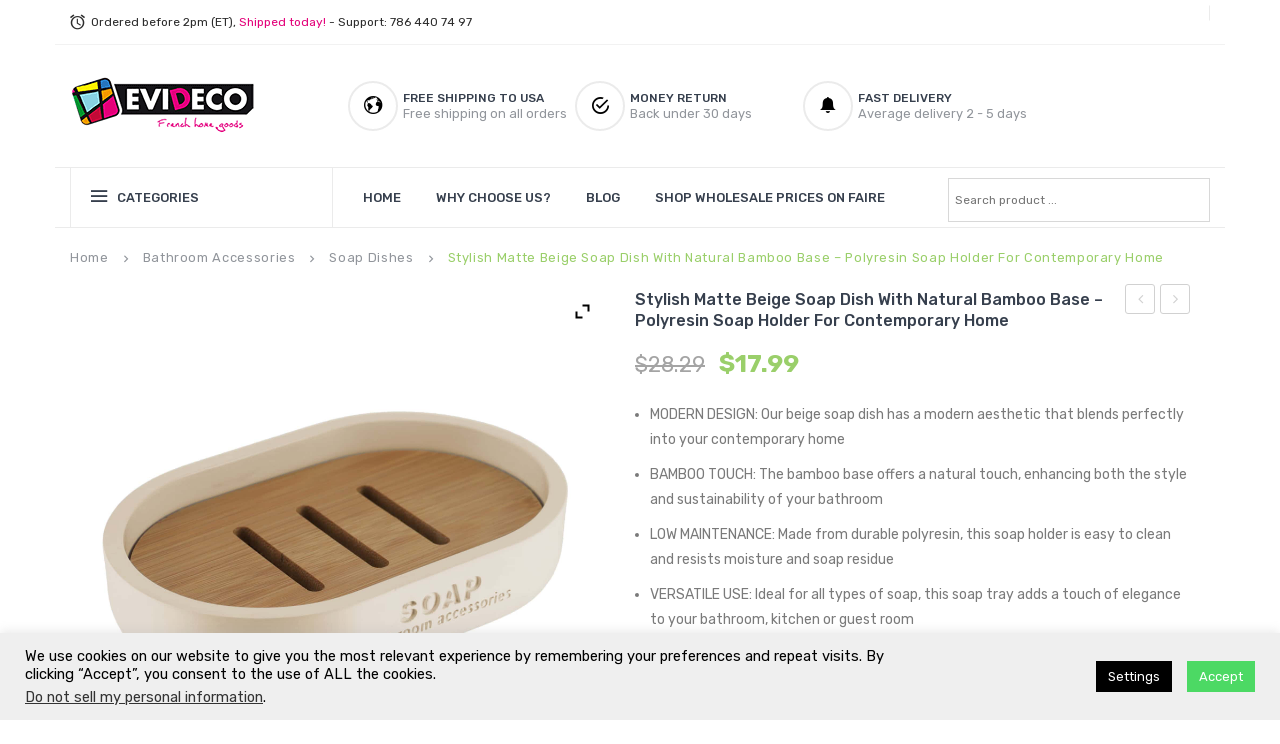

--- FILE ---
content_type: text/html; charset=UTF-8
request_url: https://evideco.com/product/stylish-matte-beige-soap-dish-with-natural-bamboo-base-polyresin-soap-holder-for-contemporary-home/
body_size: 34835
content:
<!DOCTYPE html>
<html lang="en-US">
<head>
<meta name="facebook-domain-verification" content="ebgfjbvybntccwvm4jv9afj721h83b" />
<meta charset="UTF-8" />
<meta name="viewport" content="width=device-width, initial-scale=1">
<link rel="profile" href="https://gmpg.org/xfn/11" />
<link rel="pingback" href="https://evideco.com/xmlrpc.php" />
<meta name='robots' content='index, follow, max-image-preview:large, max-snippet:-1, max-video-preview:-1' />
	<style>img:is([sizes="auto" i], [sizes^="auto," i]) { contain-intrinsic-size: 3000px 1500px }</style>
	
<!-- Google Tag Manager for WordPress by gtm4wp.com -->
<script data-cfasync="false" data-pagespeed-no-defer>
	var gtm4wp_datalayer_name = "dataLayer";
	var dataLayer = dataLayer || [];
	const gtm4wp_use_sku_instead = 1;
	const gtm4wp_currency = 'USD';
	const gtm4wp_product_per_impression = 15;
	const gtm4wp_clear_ecommerce = false;
	const gtm4wp_datalayer_max_timeout = 2000;
</script>
<!-- End Google Tag Manager for WordPress by gtm4wp.com -->
	<!-- This site is optimized with the Yoast SEO Premium plugin v25.8 (Yoast SEO v26.1.1) - https://yoast.com/wordpress/plugins/seo/ -->
	<title>Beige Bathroom Soap Holder Willis</title>
	<meta name="description" content="Add a touch of sophistication with our matte beige soap dish, perfect for a contemporary barthroom with its natural bamboo base." />
	<link rel="canonical" href="https://evideco.com/product/stylish-matte-beige-soap-dish-with-natural-bamboo-base-polyresin-soap-holder-for-contemporary-home/" />
	<meta property="og:locale" content="en_US" />
	<meta property="og:type" content="product" />
	<meta property="og:title" content="Stylish Matte Beige Soap Dish with Natural Bamboo Base - Polyresin Soap Holder for Contemporary Home" />
	<meta property="og:description" content="Add a touch of sophistication with our matte beige soap dish, perfect for a contemporary barthroom with its natural bamboo base." />
	<meta property="og:url" content="https://evideco.com/product/stylish-matte-beige-soap-dish-with-natural-bamboo-base-polyresin-soap-holder-for-contemporary-home/" />
	<meta property="og:site_name" content="Evideco.com" />
	<meta property="article:modified_time" content="2026-01-15T22:19:19+00:00" />
	<meta property="og:image" content="https://evideco.com/wp-content/uploads/2024/01/1-64101161-Stylish-Matte-Beige-Soap-Dish-with-Natural-Bamboo-Base-Polyresin-Soap-Holder-for-Contemporary-Home.jpg" />
	<meta property="og:image:width" content="2000" />
	<meta property="og:image:height" content="2000" />
	<meta property="og:image:type" content="image/jpeg" /><meta property="og:image" content="https://evideco.com/wp-content/uploads/2024/01/2-64101161-Minimalist-design-matte-ecru-draining-bamboo-insert-engraved-Soap-bathroom-accessories.jpg" />
	<meta property="og:image:width" content="2000" />
	<meta property="og:image:height" content="2000" />
	<meta property="og:image:type" content="image/jpeg" /><meta property="og:image" content="https://evideco.com/wp-content/uploads/2024/01/3-64101161-Versatile-wooden-cream-soap-cup-for-bathroom-kitchen-standard-soap-bar-size.jpg" />
	<meta property="og:image:width" content="1200" />
	<meta property="og:image:height" content="1200" />
	<meta property="og:image:type" content="image/jpeg" /><meta property="og:image" content="https://evideco.com/wp-content/uploads/2024/01/4-64101161-Matching-collection-with-oatmeal-beige-tumbler-soap-dispenser-toilet-brush-cotton-box.jpg" />
	<meta property="og:image:width" content="2000" />
	<meta property="og:image:height" content="2000" />
	<meta property="og:image:type" content="image/jpeg" /><meta property="og:image" content="https://evideco.com/wp-content/uploads/2024/01/5-64101161-Stylish-beige-bamboo-soap-holder-for-modern-home-decoration.jpg" />
	<meta property="og:image:width" content="1200" />
	<meta property="og:image:height" content="1200" />
	<meta property="og:image:type" content="image/jpeg" /><meta property="og:image" content="https://evideco.com/wp-content/uploads/2024/01/6-64101161-Elegante-Jabonera-Beige-Mate-con-Base-de-Bambu-Natural-Jabonera-de-Poliresina-para-Casa-Contemporanea.jpg" />
	<meta property="og:image:width" content="2000" />
	<meta property="og:image:height" content="2000" />
	<meta property="og:image:type" content="image/jpeg" />
	<meta name="twitter:card" content="summary_large_image" />
	<meta name="twitter:site" content="@evideco1" />
	<meta name="twitter:label1" content="Price" />
	<meta name="twitter:data1" content="&#036;17.99" />
	<meta name="twitter:label2" content="Availability" />
	<meta name="twitter:data2" content="In stock" />
	<script type="application/ld+json" class="yoast-schema-graph">{"@context":"https://schema.org","@graph":[{"@type":["WebPage","ItemPage"],"@id":"https://evideco.com/product/stylish-matte-beige-soap-dish-with-natural-bamboo-base-polyresin-soap-holder-for-contemporary-home/","url":"https://evideco.com/product/stylish-matte-beige-soap-dish-with-natural-bamboo-base-polyresin-soap-holder-for-contemporary-home/","name":"Beige Bathroom Soap Holder Willis","isPartOf":{"@id":"https://evideco.com/#website"},"primaryImageOfPage":{"@id":"https://evideco.com/product/stylish-matte-beige-soap-dish-with-natural-bamboo-base-polyresin-soap-holder-for-contemporary-home/#primaryimage"},"image":{"@id":"https://evideco.com/product/stylish-matte-beige-soap-dish-with-natural-bamboo-base-polyresin-soap-holder-for-contemporary-home/#primaryimage"},"thumbnailUrl":"https://evideco.com/wp-content/uploads/2024/01/1-64101161-Stylish-Matte-Beige-Soap-Dish-with-Natural-Bamboo-Base-Polyresin-Soap-Holder-for-Contemporary-Home.jpg","description":"Add a touch of sophistication with our matte beige soap dish, perfect for a contemporary barthroom with its natural bamboo base.","breadcrumb":{"@id":"https://evideco.com/product/stylish-matte-beige-soap-dish-with-natural-bamboo-base-polyresin-soap-holder-for-contemporary-home/#breadcrumb"},"inLanguage":"en-US","potentialAction":{"@type":"BuyAction","target":"https://evideco.com/product/stylish-matte-beige-soap-dish-with-natural-bamboo-base-polyresin-soap-holder-for-contemporary-home/"}},{"@type":"ImageObject","inLanguage":"en-US","@id":"https://evideco.com/product/stylish-matte-beige-soap-dish-with-natural-bamboo-base-polyresin-soap-holder-for-contemporary-home/#primaryimage","url":"https://evideco.com/wp-content/uploads/2024/01/1-64101161-Stylish-Matte-Beige-Soap-Dish-with-Natural-Bamboo-Base-Polyresin-Soap-Holder-for-Contemporary-Home.jpg","contentUrl":"https://evideco.com/wp-content/uploads/2024/01/1-64101161-Stylish-Matte-Beige-Soap-Dish-with-Natural-Bamboo-Base-Polyresin-Soap-Holder-for-Contemporary-Home.jpg","width":2000,"height":2000,"caption":"Beige oval soap dish featuring a bamboo insert with slotted design, labeled \"SOAP bathroom accessories,\" ideal for any bathroom or kitchen counter."},{"@type":"BreadcrumbList","@id":"https://evideco.com/product/stylish-matte-beige-soap-dish-with-natural-bamboo-base-polyresin-soap-holder-for-contemporary-home/#breadcrumb","itemListElement":[{"@type":"ListItem","position":1,"name":"Home","item":"https://evideco.com/"},{"@type":"ListItem","position":2,"name":"Shop","item":"https://evideco.com/shop/"},{"@type":"ListItem","position":3,"name":"Bathroom Accessories","item":"https://evideco.com/product-category/bathroom-accessories/"},{"@type":"ListItem","position":4,"name":"Soap Dishes","item":"https://evideco.com/product-category/bathroom-accessories/soap-dishes/"},{"@type":"ListItem","position":5,"name":"Stylish Matte Beige Soap Dish with Natural Bamboo Base &#8211; Polyresin Soap Holder for Contemporary Home"}]},{"@type":"WebSite","@id":"https://evideco.com/#website","url":"https://evideco.com/","name":"Evideco.com","description":"Evideco French home goods","publisher":{"@id":"https://evideco.com/#organization"},"potentialAction":[{"@type":"SearchAction","target":{"@type":"EntryPoint","urlTemplate":"https://evideco.com/?s={search_term_string}"},"query-input":{"@type":"PropertyValueSpecification","valueRequired":true,"valueName":"search_term_string"}}],"inLanguage":"en-US"},{"@type":"Organization","@id":"https://evideco.com/#organization","name":"Evideco","url":"https://evideco.com/","logo":{"@type":"ImageObject","inLanguage":"en-US","@id":"https://evideco.com/#/schema/logo/image/","url":"https://evideco.com/wp-content/uploads/2018/10/logo_evideco.png","contentUrl":"https://evideco.com/wp-content/uploads/2018/10/logo_evideco.png","width":186,"height":56,"caption":"Evideco"},"image":{"@id":"https://evideco.com/#/schema/logo/image/"},"sameAs":["https://www.facebook.com/evidecofrenchhomegoods/","https://x.com/evideco1","https://www.instagram.com/evidecohomedecor/","https://www.pinterest.com/evideco/","https://www.youtube.com/channel/UC0Ex7T2rE_hBx6TchN2Y_Zg","https://www.tiktok.com/@evidecofrenchhomegoods"]}]}</script>
	<meta property="product:price:amount" content="17.99" />
	<meta property="product:price:currency" content="USD" />
	<meta property="og:availability" content="instock" />
	<meta property="product:availability" content="instock" />
	<meta property="product:retailer_item_id" content="64101161" />
	<meta property="product:condition" content="new" />
	<!-- / Yoast SEO Premium plugin. -->


<link rel='dns-prefetch' href='//static-na.payments-amazon.com' />
<link rel='dns-prefetch' href='//fonts.googleapis.com' />
<link rel='preconnect' href='https://fonts.gstatic.com' crossorigin />
<link rel='stylesheet' id='wc-authorize-net-cim-credit-card-checkout-block-css' href='https://evideco.com/wp-content/plugins/woocommerce-gateway-authorize-net-cim/assets/css/blocks/wc-authorize-net-cim-checkout-block.css?ver=1768702148' type='text/css' media='all' />
<link rel='stylesheet' id='wc-authorize-net-cim-echeck-checkout-block-css' href='https://evideco.com/wp-content/plugins/woocommerce-gateway-authorize-net-cim/assets/css/blocks/wc-authorize-net-cim-checkout-block.css?ver=1768702148' type='text/css' media='all' />
<link rel='stylesheet' id='wp-block-library-css' href='https://evideco.com/wp-includes/css/dist/block-library/style.min.css?ver=6.7.4' type='text/css' media='all' />
<link rel='stylesheet' id='yith-wcan-shortcodes-css' href='https://evideco.com/wp-content/plugins/yith-woocommerce-ajax-navigation/assets/css/shortcodes.css?ver=5.14.0' type='text/css' media='all' />
<style id='yith-wcan-shortcodes-inline-css' type='text/css'>
:root{
	--yith-wcan-filters_colors_titles: #434343;
	--yith-wcan-filters_colors_background: #FFFFFF;
	--yith-wcan-filters_colors_accent: #A7144C;
	--yith-wcan-filters_colors_accent_r: 167;
	--yith-wcan-filters_colors_accent_g: 20;
	--yith-wcan-filters_colors_accent_b: 76;
	--yith-wcan-color_swatches_border_radius: 100%;
	--yith-wcan-color_swatches_size: 30px;
	--yith-wcan-labels_style_background: #FFFFFF;
	--yith-wcan-labels_style_background_hover: #A7144C;
	--yith-wcan-labels_style_background_active: #A7144C;
	--yith-wcan-labels_style_text: #434343;
	--yith-wcan-labels_style_text_hover: #FFFFFF;
	--yith-wcan-labels_style_text_active: #FFFFFF;
	--yith-wcan-anchors_style_text: #434343;
	--yith-wcan-anchors_style_text_hover: #A7144C;
	--yith-wcan-anchors_style_text_active: #A7144C;
}
</style>
<style id='classic-theme-styles-inline-css' type='text/css'>
/*! This file is auto-generated */
.wp-block-button__link{color:#fff;background-color:#32373c;border-radius:9999px;box-shadow:none;text-decoration:none;padding:calc(.667em + 2px) calc(1.333em + 2px);font-size:1.125em}.wp-block-file__button{background:#32373c;color:#fff;text-decoration:none}
</style>
<style id='global-styles-inline-css' type='text/css'>
:root{--wp--preset--aspect-ratio--square: 1;--wp--preset--aspect-ratio--4-3: 4/3;--wp--preset--aspect-ratio--3-4: 3/4;--wp--preset--aspect-ratio--3-2: 3/2;--wp--preset--aspect-ratio--2-3: 2/3;--wp--preset--aspect-ratio--16-9: 16/9;--wp--preset--aspect-ratio--9-16: 9/16;--wp--preset--color--black: #000000;--wp--preset--color--cyan-bluish-gray: #abb8c3;--wp--preset--color--white: #ffffff;--wp--preset--color--pale-pink: #f78da7;--wp--preset--color--vivid-red: #cf2e2e;--wp--preset--color--luminous-vivid-orange: #ff6900;--wp--preset--color--luminous-vivid-amber: #fcb900;--wp--preset--color--light-green-cyan: #7bdcb5;--wp--preset--color--vivid-green-cyan: #00d084;--wp--preset--color--pale-cyan-blue: #8ed1fc;--wp--preset--color--vivid-cyan-blue: #0693e3;--wp--preset--color--vivid-purple: #9b51e0;--wp--preset--gradient--vivid-cyan-blue-to-vivid-purple: linear-gradient(135deg,rgba(6,147,227,1) 0%,rgb(155,81,224) 100%);--wp--preset--gradient--light-green-cyan-to-vivid-green-cyan: linear-gradient(135deg,rgb(122,220,180) 0%,rgb(0,208,130) 100%);--wp--preset--gradient--luminous-vivid-amber-to-luminous-vivid-orange: linear-gradient(135deg,rgba(252,185,0,1) 0%,rgba(255,105,0,1) 100%);--wp--preset--gradient--luminous-vivid-orange-to-vivid-red: linear-gradient(135deg,rgba(255,105,0,1) 0%,rgb(207,46,46) 100%);--wp--preset--gradient--very-light-gray-to-cyan-bluish-gray: linear-gradient(135deg,rgb(238,238,238) 0%,rgb(169,184,195) 100%);--wp--preset--gradient--cool-to-warm-spectrum: linear-gradient(135deg,rgb(74,234,220) 0%,rgb(151,120,209) 20%,rgb(207,42,186) 40%,rgb(238,44,130) 60%,rgb(251,105,98) 80%,rgb(254,248,76) 100%);--wp--preset--gradient--blush-light-purple: linear-gradient(135deg,rgb(255,206,236) 0%,rgb(152,150,240) 100%);--wp--preset--gradient--blush-bordeaux: linear-gradient(135deg,rgb(254,205,165) 0%,rgb(254,45,45) 50%,rgb(107,0,62) 100%);--wp--preset--gradient--luminous-dusk: linear-gradient(135deg,rgb(255,203,112) 0%,rgb(199,81,192) 50%,rgb(65,88,208) 100%);--wp--preset--gradient--pale-ocean: linear-gradient(135deg,rgb(255,245,203) 0%,rgb(182,227,212) 50%,rgb(51,167,181) 100%);--wp--preset--gradient--electric-grass: linear-gradient(135deg,rgb(202,248,128) 0%,rgb(113,206,126) 100%);--wp--preset--gradient--midnight: linear-gradient(135deg,rgb(2,3,129) 0%,rgb(40,116,252) 100%);--wp--preset--font-size--small: 13px;--wp--preset--font-size--medium: 20px;--wp--preset--font-size--large: 36px;--wp--preset--font-size--x-large: 42px;--wp--preset--spacing--20: 0.44rem;--wp--preset--spacing--30: 0.67rem;--wp--preset--spacing--40: 1rem;--wp--preset--spacing--50: 1.5rem;--wp--preset--spacing--60: 2.25rem;--wp--preset--spacing--70: 3.38rem;--wp--preset--spacing--80: 5.06rem;--wp--preset--shadow--natural: 6px 6px 9px rgba(0, 0, 0, 0.2);--wp--preset--shadow--deep: 12px 12px 50px rgba(0, 0, 0, 0.4);--wp--preset--shadow--sharp: 6px 6px 0px rgba(0, 0, 0, 0.2);--wp--preset--shadow--outlined: 6px 6px 0px -3px rgba(255, 255, 255, 1), 6px 6px rgba(0, 0, 0, 1);--wp--preset--shadow--crisp: 6px 6px 0px rgba(0, 0, 0, 1);}:where(.is-layout-flex){gap: 0.5em;}:where(.is-layout-grid){gap: 0.5em;}body .is-layout-flex{display: flex;}.is-layout-flex{flex-wrap: wrap;align-items: center;}.is-layout-flex > :is(*, div){margin: 0;}body .is-layout-grid{display: grid;}.is-layout-grid > :is(*, div){margin: 0;}:where(.wp-block-columns.is-layout-flex){gap: 2em;}:where(.wp-block-columns.is-layout-grid){gap: 2em;}:where(.wp-block-post-template.is-layout-flex){gap: 1.25em;}:where(.wp-block-post-template.is-layout-grid){gap: 1.25em;}.has-black-color{color: var(--wp--preset--color--black) !important;}.has-cyan-bluish-gray-color{color: var(--wp--preset--color--cyan-bluish-gray) !important;}.has-white-color{color: var(--wp--preset--color--white) !important;}.has-pale-pink-color{color: var(--wp--preset--color--pale-pink) !important;}.has-vivid-red-color{color: var(--wp--preset--color--vivid-red) !important;}.has-luminous-vivid-orange-color{color: var(--wp--preset--color--luminous-vivid-orange) !important;}.has-luminous-vivid-amber-color{color: var(--wp--preset--color--luminous-vivid-amber) !important;}.has-light-green-cyan-color{color: var(--wp--preset--color--light-green-cyan) !important;}.has-vivid-green-cyan-color{color: var(--wp--preset--color--vivid-green-cyan) !important;}.has-pale-cyan-blue-color{color: var(--wp--preset--color--pale-cyan-blue) !important;}.has-vivid-cyan-blue-color{color: var(--wp--preset--color--vivid-cyan-blue) !important;}.has-vivid-purple-color{color: var(--wp--preset--color--vivid-purple) !important;}.has-black-background-color{background-color: var(--wp--preset--color--black) !important;}.has-cyan-bluish-gray-background-color{background-color: var(--wp--preset--color--cyan-bluish-gray) !important;}.has-white-background-color{background-color: var(--wp--preset--color--white) !important;}.has-pale-pink-background-color{background-color: var(--wp--preset--color--pale-pink) !important;}.has-vivid-red-background-color{background-color: var(--wp--preset--color--vivid-red) !important;}.has-luminous-vivid-orange-background-color{background-color: var(--wp--preset--color--luminous-vivid-orange) !important;}.has-luminous-vivid-amber-background-color{background-color: var(--wp--preset--color--luminous-vivid-amber) !important;}.has-light-green-cyan-background-color{background-color: var(--wp--preset--color--light-green-cyan) !important;}.has-vivid-green-cyan-background-color{background-color: var(--wp--preset--color--vivid-green-cyan) !important;}.has-pale-cyan-blue-background-color{background-color: var(--wp--preset--color--pale-cyan-blue) !important;}.has-vivid-cyan-blue-background-color{background-color: var(--wp--preset--color--vivid-cyan-blue) !important;}.has-vivid-purple-background-color{background-color: var(--wp--preset--color--vivid-purple) !important;}.has-black-border-color{border-color: var(--wp--preset--color--black) !important;}.has-cyan-bluish-gray-border-color{border-color: var(--wp--preset--color--cyan-bluish-gray) !important;}.has-white-border-color{border-color: var(--wp--preset--color--white) !important;}.has-pale-pink-border-color{border-color: var(--wp--preset--color--pale-pink) !important;}.has-vivid-red-border-color{border-color: var(--wp--preset--color--vivid-red) !important;}.has-luminous-vivid-orange-border-color{border-color: var(--wp--preset--color--luminous-vivid-orange) !important;}.has-luminous-vivid-amber-border-color{border-color: var(--wp--preset--color--luminous-vivid-amber) !important;}.has-light-green-cyan-border-color{border-color: var(--wp--preset--color--light-green-cyan) !important;}.has-vivid-green-cyan-border-color{border-color: var(--wp--preset--color--vivid-green-cyan) !important;}.has-pale-cyan-blue-border-color{border-color: var(--wp--preset--color--pale-cyan-blue) !important;}.has-vivid-cyan-blue-border-color{border-color: var(--wp--preset--color--vivid-cyan-blue) !important;}.has-vivid-purple-border-color{border-color: var(--wp--preset--color--vivid-purple) !important;}.has-vivid-cyan-blue-to-vivid-purple-gradient-background{background: var(--wp--preset--gradient--vivid-cyan-blue-to-vivid-purple) !important;}.has-light-green-cyan-to-vivid-green-cyan-gradient-background{background: var(--wp--preset--gradient--light-green-cyan-to-vivid-green-cyan) !important;}.has-luminous-vivid-amber-to-luminous-vivid-orange-gradient-background{background: var(--wp--preset--gradient--luminous-vivid-amber-to-luminous-vivid-orange) !important;}.has-luminous-vivid-orange-to-vivid-red-gradient-background{background: var(--wp--preset--gradient--luminous-vivid-orange-to-vivid-red) !important;}.has-very-light-gray-to-cyan-bluish-gray-gradient-background{background: var(--wp--preset--gradient--very-light-gray-to-cyan-bluish-gray) !important;}.has-cool-to-warm-spectrum-gradient-background{background: var(--wp--preset--gradient--cool-to-warm-spectrum) !important;}.has-blush-light-purple-gradient-background{background: var(--wp--preset--gradient--blush-light-purple) !important;}.has-blush-bordeaux-gradient-background{background: var(--wp--preset--gradient--blush-bordeaux) !important;}.has-luminous-dusk-gradient-background{background: var(--wp--preset--gradient--luminous-dusk) !important;}.has-pale-ocean-gradient-background{background: var(--wp--preset--gradient--pale-ocean) !important;}.has-electric-grass-gradient-background{background: var(--wp--preset--gradient--electric-grass) !important;}.has-midnight-gradient-background{background: var(--wp--preset--gradient--midnight) !important;}.has-small-font-size{font-size: var(--wp--preset--font-size--small) !important;}.has-medium-font-size{font-size: var(--wp--preset--font-size--medium) !important;}.has-large-font-size{font-size: var(--wp--preset--font-size--large) !important;}.has-x-large-font-size{font-size: var(--wp--preset--font-size--x-large) !important;}
:where(.wp-block-post-template.is-layout-flex){gap: 1.25em;}:where(.wp-block-post-template.is-layout-grid){gap: 1.25em;}
:where(.wp-block-columns.is-layout-flex){gap: 2em;}:where(.wp-block-columns.is-layout-grid){gap: 2em;}
:root :where(.wp-block-pullquote){font-size: 1.5em;line-height: 1.6;}
</style>
<link rel='stylesheet' id='cookie-law-info-css' href='https://evideco.com/wp-content/plugins/cookie-law-info/legacy/public/css/cookie-law-info-public.css?ver=3.3.5' type='text/css' media='all' />
<link rel='stylesheet' id='cookie-law-info-gdpr-css' href='https://evideco.com/wp-content/plugins/cookie-law-info/legacy/public/css/cookie-law-info-gdpr.css?ver=3.3.5' type='text/css' media='all' />
<link rel='stylesheet' id='photoswipe-css' href='https://evideco.com/wp-content/plugins/woocommerce/assets/css/photoswipe/photoswipe.min.css?ver=9.8.6' type='text/css' media='all' />
<link rel='stylesheet' id='photoswipe-default-skin-css' href='https://evideco.com/wp-content/plugins/woocommerce/assets/css/photoswipe/default-skin/default-skin.min.css?ver=9.8.6' type='text/css' media='all' />
<link rel='stylesheet' id='woocommerce-layout-css' href='https://evideco.com/wp-content/plugins/woocommerce/assets/css/woocommerce-layout.css?ver=9.8.6' type='text/css' media='all' />
<link rel='stylesheet' id='woocommerce-smallscreen-css' href='https://evideco.com/wp-content/plugins/woocommerce/assets/css/woocommerce-smallscreen.css?ver=9.8.6' type='text/css' media='only screen and (max-width: 768px)' />
<link rel='stylesheet' id='woocommerce-general-css' href='https://evideco.com/wp-content/plugins/woocommerce/assets/css/woocommerce.css?ver=9.8.6' type='text/css' media='all' />
<style id='woocommerce-inline-inline-css' type='text/css'>
.woocommerce form .form-row .required { visibility: visible; }
</style>
<link rel='stylesheet' id='aws-style-css' href='https://evideco.com/wp-content/plugins/advanced-woo-search/assets/css/common.min.css?ver=3.46' type='text/css' media='all' />
<link rel='stylesheet' id='brands-styles-css' href='https://evideco.com/wp-content/plugins/woocommerce/assets/css/brands.css?ver=9.8.6' type='text/css' media='all' />
<link rel='stylesheet' id='slick-css' href='https://evideco.com/wp-content/themes/furnilife_154/js/slick/slick.css?ver=1.6.0' type='text/css' media='all' />
<link rel='stylesheet' id='chosen-css' href='https://evideco.com/wp-content/themes/furnilife_154/js/chosen/chosen.min.css?ver=1.3.0' type='text/css' media='all' />
<link rel='stylesheet' id='fancybox-css-css' href='https://evideco.com/wp-content/themes/furnilife_154/js/fancybox/jquery.fancybox.css?ver=2.1.5' type='text/css' media='all' />
<link rel='stylesheet' id='fancybox-buttons-css' href='https://evideco.com/wp-content/themes/furnilife_154/js/fancybox/helpers/jquery.fancybox-buttons.css?ver=1.0.5' type='text/css' media='all' />
<link rel='stylesheet' id='fancybox-thumbs-css' href='https://evideco.com/wp-content/themes/furnilife_154/js/fancybox/helpers/jquery.fancybox-thumbs.css?ver=1.0.7' type='text/css' media='all' />
<link rel='stylesheet' id='furnilife-fonts-css' href='https://fonts.googleapis.com/css?family=Open+Sans%3A700italic%2C400%2C800%2C600&#038;subset=latin%2Clatin-ext' type='text/css' media='all' />
<link rel='stylesheet' id='furnilife-style-css' href='https://evideco.com/wp-content/themes/furnilife_154/style.css?ver=6.7.4' type='text/css' media='all' />
<link rel='stylesheet' id='megamenu-css-css' href='https://evideco.com/wp-content/themes/furnilife_154/css/megamenu_style.css?ver=2.0.4' type='text/css' media='all' />
<link rel='stylesheet' id='fontawesome-css' href='https://evideco.com/wp-content/themes/furnilife_154/css/font-awesome.min.css?ver=4.2.0' type='text/css' media='all' />
<link rel='stylesheet' id='material-icons-css' href='https://evideco.com/wp-content/themes/furnilife_154/css/material-icons.css?ver=3.0.1' type='text/css' media='all' />
<link rel='stylesheet' id='ion-icons-css' href='https://evideco.com/wp-content/themes/furnilife_154/css/ionicons.css?ver=3.0.1' type='text/css' media='all' />
<link rel='stylesheet' id='animate-css' href='https://evideco.com/wp-content/themes/furnilife_154/css/animate.css?ver=6.7.4' type='text/css' media='all' />
<link rel='stylesheet' id='owl.carousel-css' href='https://evideco.com/wp-content/themes/furnilife_154/css/owl.carousel.css?ver=1.3.3' type='text/css' media='all' />
<link rel='stylesheet' id='bootstrap-css' href='https://evideco.com/wp-content/themes/furnilife_154/css/bootstrap.min.css?ver=3.2.0' type='text/css' media='all' />
<link rel='stylesheet' id='furnilifecss-reset-css' href='https://evideco.com/wp-content/themes/furnilife_154/css/reset1.css?ver=1.0.0' type='text/css' media='all' />
<link rel='stylesheet' id='furnilifecss-global-css' href='https://evideco.com/wp-content/themes/furnilife_154/css/global1.css?ver=1.0.0' type='text/css' media='all' />
<link rel='stylesheet' id='furnilifecss-pages-css' href='https://evideco.com/wp-content/themes/furnilife_154/css/pages1.css?ver=1.0.0' type='text/css' media='all' />
<link rel='stylesheet' id='furnilifecss-woocommerce-css' href='https://evideco.com/wp-content/themes/furnilife_154/css/woocommerce1.css?ver=1.0.0' type='text/css' media='all' />
<link rel='stylesheet' id='furnilifecss-layouts-css' href='https://evideco.com/wp-content/themes/furnilife_154/css/layouts1.css?ver=1.0.0' type='text/css' media='all' />
<link rel='stylesheet' id='furnilifecss-responsive-css' href='https://evideco.com/wp-content/themes/furnilife_154/css/responsive1.css?ver=1.0.0' type='text/css' media='all' />
<link rel='stylesheet' id='furnilifecss-custom-css' href='https://evideco.com/wp-content/themes/furnilife_154/css/opt_css.css?ver=1.0.0' type='text/css' media='all' />
<style id='furnilifecss-custom-inline-css' type='text/css'>
.vc_custom_1649522090021{margin-bottom: 0px !important;}
.vc_custom_1510644274563{border-bottom-width: 1px !important;border-bottom-color: #f2f2f2 !important;border-bottom-style: solid !important;}.vc_custom_1552636627373{margin-top: 10px !important;margin-bottom: 0px !important;}
.wrapper.box-layout, .wrapper.box-layout .container, .wrapper.box-layout .row-container {max-width: 1170px;}
</style>
<link rel='stylesheet' id='mm_icomoon-css' href='https://evideco.com/wp-content/plugins/mega_main_menu/framework/src/css/icomoon.css?ver=2.1.6' type='text/css' media='all' />
<link rel='stylesheet' id='mm_font-awesome-css' href='https://evideco.com/wp-content/plugins/mega_main_menu/framework/src/css/font-awesome.css?ver=2.1.6' type='text/css' media='all' />
<link rel='stylesheet' id='mmm_mega_main_menu-css' href='https://evideco.com/wp-content/plugins/mega_main_menu/src/css/cache.skin.css?ver=1541795649' type='text/css' media='all' />
<link rel='stylesheet' id='ywzm-prettyPhoto-css' href='//evideco.com/wp-content/plugins/woocommerce/assets/css/prettyPhoto.css?ver=2.1.1' type='text/css' media='all' />
<style id='ywzm-prettyPhoto-inline-css' type='text/css'>

                    div.pp_woocommerce a.pp_contract, div.pp_woocommerce a.pp_expand{
                        content: unset !important;
                        background-color: white;
                        width: 25px;
                        height: 25px;
                        margin-top: 5px;
						margin-left: 5px;
                    }

                    div.pp_woocommerce a.pp_contract, div.pp_woocommerce a.pp_expand:hover{
                        background-color: white;
                    }
                     div.pp_woocommerce a.pp_contract, div.pp_woocommerce a.pp_contract:hover{
                        background-color: white;
                    }

                    a.pp_expand:before, a.pp_contract:before{
                    content: unset !important;
                    }

                     a.pp_expand .expand-button-hidden svg, a.pp_contract .expand-button-hidden svg{
                       width: 25px;
                       height: 25px;
                       padding: 5px;
					}

					.expand-button-hidden path{
                       fill: black;
					}

                    
</style>
<link rel='stylesheet' id='ywzm-magnifier-css' href='https://evideco.com/wp-content/plugins/yith-woocommerce-zoom-magnifier/assets/css/yith_magnifier.css?ver=2.1.1' type='text/css' media='all' />
<link rel='stylesheet' id='ywzm_frontend-css' href='https://evideco.com/wp-content/plugins/yith-woocommerce-zoom-magnifier/assets/css/frontend.css?ver=2.1.1' type='text/css' media='all' />
<style id='ywzm_frontend-inline-css' type='text/css'>

                    #slider-prev, #slider-next {
                        background-color: white;
                        border: 2px solid black;
                        width:25px !important;
                        height:25px !important;
                    }

                    .yith_slider_arrow span{
                        width:25px !important;
                        height:25px !important;
                    }
                    
                    #slider-prev:hover, #slider-next:hover {
                        background-color: white;
                        border: 2px solid black;
                    }
                    
                   .thumbnails.slider path:hover {
                        fill:black;
                    }
                    
                    .thumbnails.slider path {
                        fill:black;
                        width:25px !important;
                        height:25px !important;
                    }

                    .thumbnails.slider svg {
                       width: 22px;
                       height: 22px;
                    }

                    
                    a.yith_expand {
                     position: absolute;
                     z-index: 1000;
                     background-color: white;
                     width: 25px;
                     height: 25px;
                     top: 10px;
                     bottom: initial;
                     left: initial;
                     right: 10px;
                     border-radius: 0%;
                    }

                    .expand-button-hidden svg{
                       width: 25px;
                       height: 25px;
					}

					.expand-button-hidden path{
                       fill: black;
					}
                    
</style>
<link rel='stylesheet' id='eh-amazon-style-css' href='https://evideco.com/wp-content/plugins/eh-amazon-payment-gateway/assets/css/eh-pwa-style.css?ver=6.7.4' type='text/css' media='all' />
<link   rel="preload" as="style" href="https://fonts.googleapis.com/css?family=Rubik:300,400,500,600,700,800,900,300italic,400italic,500italic,600italic,700italic,800italic,900italic&#038;display=swap&#038;ver=1743607339" /><script src="/cdn-cgi/scripts/7d0fa10a/cloudflare-static/rocket-loader.min.js" data-cf-settings="ac632cd67f125a8a01298b2a-|49"></script><link   rel="stylesheet" href="https://fonts.googleapis.com/css?family=Rubik:300,400,500,600,700,800,900,300italic,400italic,500italic,600italic,700italic,800italic,900italic&#038;display=swap&#038;ver=1743607339" media="print" onload="this.media='all'"><noscript><link   rel="stylesheet" href="https://fonts.googleapis.com/css?family=Rubik:300,400,500,600,700,800,900,300italic,400italic,500italic,600italic,700italic,800italic,900italic&#038;display=swap&#038;ver=1743607339" /></noscript><script type="ac632cd67f125a8a01298b2a-text/javascript" src="https://evideco.com/wp-includes/js/jquery/jquery.min.js?ver=3.7.1" id="jquery-core-js"></script>
<script type="ac632cd67f125a8a01298b2a-text/javascript" src="https://evideco.com/wp-includes/js/jquery/jquery-migrate.min.js?ver=3.4.1" id="jquery-migrate-js"></script>
<script type="ac632cd67f125a8a01298b2a-text/javascript" id="cookie-law-info-js-extra">
/* <![CDATA[ */
var Cli_Data = {"nn_cookie_ids":[],"cookielist":[],"non_necessary_cookies":[],"ccpaEnabled":"1","ccpaRegionBased":"","ccpaBarEnabled":"","strictlyEnabled":["necessary","obligatoire"],"ccpaType":"ccpa_gdpr","js_blocking":"","custom_integration":"","triggerDomRefresh":"","secure_cookies":""};
var cli_cookiebar_settings = {"animate_speed_hide":"500","animate_speed_show":"500","background":"#efefef","border":"#b1a6a6c2","border_on":"","button_1_button_colour":"#4cd964","button_1_button_hover":"#3dae50","button_1_link_colour":"#fff","button_1_as_button":"1","button_1_new_win":"","button_2_button_colour":"#333","button_2_button_hover":"#292929","button_2_link_colour":"#444","button_2_as_button":"","button_2_hidebar":"","button_3_button_colour":"#000","button_3_button_hover":"#000000","button_3_link_colour":"#fff","button_3_as_button":"1","button_3_new_win":"","button_4_button_colour":"#000","button_4_button_hover":"#000000","button_4_link_colour":"#fff","button_4_as_button":"1","button_7_button_colour":"#61a229","button_7_button_hover":"#4e8221","button_7_link_colour":"#fff","button_7_as_button":"1","button_7_new_win":"","font_family":"inherit","header_fix":"","notify_animate_hide":"1","notify_animate_show":"","notify_div_id":"#cookie-law-info-bar","notify_position_horizontal":"right","notify_position_vertical":"bottom","scroll_close":"","scroll_close_reload":"","accept_close_reload":"","reject_close_reload":"","showagain_tab":"1","showagain_background":"#fff","showagain_border":"#000","showagain_div_id":"#cookie-law-info-again","showagain_x_position":"100px","text":"#000000","show_once_yn":"","show_once":"10000","logging_on":"","as_popup":"","popup_overlay":"1","bar_heading_text":"","cookie_bar_as":"banner","popup_showagain_position":"bottom-right","widget_position":"left"};
var log_object = {"ajax_url":"https:\/\/evideco.com\/wp-admin\/admin-ajax.php"};
/* ]]> */
</script>
<script type="ac632cd67f125a8a01298b2a-text/javascript" src="https://evideco.com/wp-content/plugins/cookie-law-info/legacy/public/js/cookie-law-info-public.js?ver=3.3.5" id="cookie-law-info-js"></script>
<script type="ac632cd67f125a8a01298b2a-text/javascript" id="cookie-law-info-ccpa-js-extra">
/* <![CDATA[ */
var ccpa_data = {"opt_out_prompt":"Do you really wish to opt out?","opt_out_confirm":"Confirm","opt_out_cancel":"Cancel"};
/* ]]> */
</script>
<script type="ac632cd67f125a8a01298b2a-text/javascript" src="https://evideco.com/wp-content/plugins/cookie-law-info/legacy/admin/modules/ccpa/assets/js/cookie-law-info-ccpa.js?ver=3.3.5" id="cookie-law-info-ccpa-js"></script>
<script type="ac632cd67f125a8a01298b2a-text/javascript" src="https://evideco.com/wp-content/plugins/woocommerce/assets/js/jquery-blockui/jquery.blockUI.min.js?ver=2.7.0-wc.9.8.6" id="jquery-blockui-js" data-wp-strategy="defer"></script>
<script type="ac632cd67f125a8a01298b2a-text/javascript" id="wc-add-to-cart-js-extra">
/* <![CDATA[ */
var wc_add_to_cart_params = {"ajax_url":"\/wp-admin\/admin-ajax.php","wc_ajax_url":"https:\/\/evideco.com\/product\/stylish-matte-beige-soap-dish-with-natural-bamboo-base-polyresin-soap-holder-for-contemporary-home\/?wc-ajax=%%endpoint%%","i18n_view_cart":"View cart","cart_url":"https:\/\/evideco.com\/cart\/","is_cart":"","cart_redirect_after_add":"yes"};
/* ]]> */
</script>
<script type="ac632cd67f125a8a01298b2a-text/javascript" src="https://evideco.com/wp-content/plugins/woocommerce/assets/js/frontend/add-to-cart.min.js?ver=9.8.6" id="wc-add-to-cart-js" data-wp-strategy="defer"></script>
<script type="ac632cd67f125a8a01298b2a-text/javascript" src="https://evideco.com/wp-content/plugins/woocommerce/assets/js/zoom/jquery.zoom.min.js?ver=1.7.21-wc.9.8.6" id="zoom-js" defer="defer" data-wp-strategy="defer"></script>
<script type="ac632cd67f125a8a01298b2a-text/javascript" src="https://evideco.com/wp-content/plugins/woocommerce/assets/js/photoswipe/photoswipe.min.js?ver=4.1.1-wc.9.8.6" id="photoswipe-js" defer="defer" data-wp-strategy="defer"></script>
<script type="ac632cd67f125a8a01298b2a-text/javascript" src="https://evideco.com/wp-content/plugins/woocommerce/assets/js/photoswipe/photoswipe-ui-default.min.js?ver=4.1.1-wc.9.8.6" id="photoswipe-ui-default-js" defer="defer" data-wp-strategy="defer"></script>
<script type="ac632cd67f125a8a01298b2a-text/javascript" id="wc-single-product-js-extra">
/* <![CDATA[ */
var wc_single_product_params = {"i18n_required_rating_text":"Please select a rating","i18n_rating_options":["1 of 5 stars","2 of 5 stars","3 of 5 stars","4 of 5 stars","5 of 5 stars"],"i18n_product_gallery_trigger_text":"View full-screen image gallery","review_rating_required":"yes","flexslider":{"rtl":false,"animation":"slide","smoothHeight":true,"directionNav":false,"controlNav":"thumbnails","slideshow":false,"animationSpeed":500,"animationLoop":false,"allowOneSlide":false},"zoom_enabled":"1","zoom_options":[],"photoswipe_enabled":"1","photoswipe_options":{"shareEl":false,"closeOnScroll":false,"history":false,"hideAnimationDuration":0,"showAnimationDuration":0},"flexslider_enabled":"1"};
/* ]]> */
</script>
<script type="ac632cd67f125a8a01298b2a-text/javascript" src="https://evideco.com/wp-content/plugins/woocommerce/assets/js/frontend/single-product.min.js?ver=9.8.6" id="wc-single-product-js" defer="defer" data-wp-strategy="defer"></script>
<script type="ac632cd67f125a8a01298b2a-text/javascript" src="https://evideco.com/wp-content/plugins/woocommerce/assets/js/js-cookie/js.cookie.min.js?ver=2.1.4-wc.9.8.6" id="js-cookie-js" defer="defer" data-wp-strategy="defer"></script>
<script type="ac632cd67f125a8a01298b2a-text/javascript" id="woocommerce-js-extra">
/* <![CDATA[ */
var woocommerce_params = {"ajax_url":"\/wp-admin\/admin-ajax.php","wc_ajax_url":"https:\/\/evideco.com\/product\/stylish-matte-beige-soap-dish-with-natural-bamboo-base-polyresin-soap-holder-for-contemporary-home\/?wc-ajax=%%endpoint%%","i18n_password_show":"Show password","i18n_password_hide":"Hide password"};
/* ]]> */
</script>
<script type="ac632cd67f125a8a01298b2a-text/javascript" src="https://evideco.com/wp-content/plugins/woocommerce/assets/js/frontend/woocommerce.min.js?ver=9.8.6" id="woocommerce-js" defer="defer" data-wp-strategy="defer"></script>
<script type="ac632cd67f125a8a01298b2a-text/javascript" src="https://evideco.com/wp-content/plugins/js_composer/assets/js/vendors/woocommerce-add-to-cart.js?ver=7.6" id="vc_woocommerce-add-to-cart-js-js"></script>
<script type="ac632cd67f125a8a01298b2a-text/javascript" src="https://evideco.com/wp-content/themes/furnilife_154/js/TimeCircles.js?ver=1" id="TimeCircles-js-js"></script>
<script type="ac632cd67f125a8a01298b2a-text/javascript" src="https://evideco.com/wp-content/plugins/eh-amazon-payment-gateway/assets/js/eh-amazon-script.js?ver=6.7.4" id="eh-amazon-script-js"></script>
<script type="ac632cd67f125a8a01298b2a-text/javascript" id="eh-amazon-https-js-extra">
/* <![CDATA[ */
var amazon_https_js = {"text":"PwA","color":"Gold","size":"medium","language":"en-US","id":"A35QBQG2CHMIX4","current_page":"checkout","redirect":"https:\/\/evideco.com\/checkout\/?eh_amazon_payments=true"};
/* ]]> */
</script>
<script type="ac632cd67f125a8a01298b2a-text/javascript" src="https://evideco.com/wp-content/plugins/eh-amazon-payment-gateway/assets/js/eh-https-amazon-pay.js?ver=6.7.4" id="eh-amazon-https-js"></script>
<link rel="https://api.w.org/" href="https://evideco.com/wp-json/" /><link rel="alternate" title="JSON" type="application/json" href="https://evideco.com/wp-json/wp/v2/product/129098" /><link rel='shortlink' href='https://evideco.com/?p=129098' />
<link rel="alternate" title="oEmbed (JSON)" type="application/json+oembed" href="https://evideco.com/wp-json/oembed/1.0/embed?url=https%3A%2F%2Fevideco.com%2Fproduct%2Fstylish-matte-beige-soap-dish-with-natural-bamboo-base-polyresin-soap-holder-for-contemporary-home%2F" />
<link rel="alternate" title="oEmbed (XML)" type="text/xml+oembed" href="https://evideco.com/wp-json/oembed/1.0/embed?url=https%3A%2F%2Fevideco.com%2Fproduct%2Fstylish-matte-beige-soap-dish-with-natural-bamboo-base-polyresin-soap-holder-for-contemporary-home%2F&#038;format=xml" />
<script type="ac632cd67f125a8a01298b2a-text/javascript">  var el_i13_login_captcha=null; var el_i13_register_captcha=null; </script><script id='pixel-script-poptin' src='https://cdn.popt.in/pixel.js?id=b63a89e527b35' async='true' type="ac632cd67f125a8a01298b2a-text/javascript"></script> 
<!-- Google Tag Manager for WordPress by gtm4wp.com -->
<!-- GTM Container placement set to automatic -->
<script data-cfasync="false" data-pagespeed-no-defer type="text/javascript">
	var dataLayer_content = {"pagePostType":"product","pagePostType2":"single-product","pageAttributes":["travel-2"],"pagePostAuthor":"cedric poulard","productRatingCounts":[],"productAverageRating":0,"productReviewCount":0,"productType":"simple","productIsVariable":0};
	dataLayer.push( dataLayer_content );
</script>
<script data-cfasync="false" data-pagespeed-no-defer type="text/javascript">
(function(w,d,s,l,i){w[l]=w[l]||[];w[l].push({'gtm.start':
new Date().getTime(),event:'gtm.js'});var f=d.getElementsByTagName(s)[0],
j=d.createElement(s),dl=l!='dataLayer'?'&l='+l:'';j.async=true;j.src=
'//www.googletagmanager.com/gtm.js?id='+i+dl;f.parentNode.insertBefore(j,f);
})(window,document,'script','dataLayer','GTM-5ZLZD67');
</script>
<!-- End Google Tag Manager for WordPress by gtm4wp.com -->			<script type="ac632cd67f125a8a01298b2a-text/javascript">
				window.onAmazonLoginReady = function () {
					amazon.Login.setClientId("amzn1.application-oa2-client.15843f212b174a05bfcbaf3a7b9624cf");
					amazon.Login.setUseCookie(true);
				};
			</script>
				<script type="ac632cd67f125a8a01298b2a-text/javascript">
	var ajaxurl = 'https://evideco.com/wp-admin/admin-ajax.php';
	</script>
	<noscript><style>.woocommerce-product-gallery{ opacity: 1 !important; }</style></noscript>
				<script type="ac632cd67f125a8a01298b2a-text/javascript">
				!function(f,b,e,v,n,t,s){if(f.fbq)return;n=f.fbq=function(){n.callMethod?
					n.callMethod.apply(n,arguments):n.queue.push(arguments)};if(!f._fbq)f._fbq=n;
					n.push=n;n.loaded=!0;n.version='2.0';n.queue=[];t=b.createElement(e);t.async=!0;
					t.src=v;s=b.getElementsByTagName(e)[0];s.parentNode.insertBefore(t,s)}(window,
					document,'script','https://connect.facebook.net/en_US/fbevents.js');
			</script>
			<!-- WooCommerce Facebook Integration Begin -->
			<script type="ac632cd67f125a8a01298b2a-text/javascript">

				fbq('init', '648049353181209', {}, {
    "agent": "woocommerce_6-9.8.6-3.5.9"
});

				document.addEventListener( 'DOMContentLoaded', function() {
					// Insert placeholder for events injected when a product is added to the cart through AJAX.
					document.body.insertAdjacentHTML( 'beforeend', '<div class=\"wc-facebook-pixel-event-placeholder\"></div>' );
				}, false );

			</script>
			<!-- WooCommerce Facebook Integration End -->
			
<link rel="icon" href="https://evideco.com/wp-content/uploads/2019/02/cropped-evideco_v3-32x32.png" sizes="32x32" />
<link rel="icon" href="https://evideco.com/wp-content/uploads/2019/02/cropped-evideco_v3-192x192.png" sizes="192x192" />
<link rel="apple-touch-icon" href="https://evideco.com/wp-content/uploads/2019/02/cropped-evideco_v3-180x180.png" />
<meta name="msapplication-TileImage" content="https://evideco.com/wp-content/uploads/2019/02/cropped-evideco_v3-270x270.png" />
<style id="furnilife_opt-dynamic-css" title="dynamic-css" class="redux-options-output">body{background-color:#ffffff;}.header-container a{color:#000000;}.header-container a:hover{color:#2c2c2c;}.header-container a:active{color:#2c2c2c;}.header-sticky.ontop{background-color:rgba(255,255,255,0.9);}.top-bar{color:#2C2C2C;}.top-bar a{color:#2c2c2c;}.top-bar a:hover{color:#000000;}.top-bar a:active{color:#000000;}.footer a{color:#7a7a7a;}.footer a:hover{color:#9acf6a;}.footer a:active{color:#9acf6a;}body{font-family:Rubik;line-height:25px;font-weight:400;font-style:normal;color:#7a7a7a;font-size:14px;}body.error404{background-color:#ffffff;}</style><noscript><style> .wpb_animate_when_almost_visible { opacity: 1; }</style></noscript><script id='pixel-script-poptin' src='https://cdn.popt.in/pixel.js?id=b63a89e527b35' async='true' type="ac632cd67f125a8a01298b2a-text/javascript"></script>
</head>

<!-- @CKR 11/04/2019 Global site tag (gtag.js) - Google Analytics -->
<script async src="https://www.googletagmanager.com/gtag/js?id=UA-52763624-1" type="ac632cd67f125a8a01298b2a-text/javascript"></script>
<script type="ac632cd67f125a8a01298b2a-text/javascript">
  window.dataLayer = window.dataLayer || [];
  function gtag(){dataLayer.push(arguments);}
  gtag('js', new Date());

  gtag('config', 'UA-52763624-1');
</script>

<body class="product-template-default single single-product postid-129098 theme-furnilife_154 mmm mega_main_menu-2-1-6 woocommerce woocommerce-page woocommerce-no-js yith-wcan-free wpb-js-composer js-comp-ver-7.6 vc_responsive">
<div class="wrapper box-layout">
	<div class="page-wrapper">
				<div class="header-container header-1 ">
			<div class="header"> 
				<div class="header-content">
					<div class="vc_row wpb_row vc_row-fluid top-bar hidden-sticky vc_custom_1510644274563 vc_row-has-fill"><div class="row-container"><div class="wpb_column vc_column_container vc_col-sm-6"><div class="vc_column-inner"><div class="wpb_wrapper">
	<div class="wpb_text_column wpb_content_element header-static" >
		<div class="wpb_wrapper">
			<p><i class="icon ion-android-alarm-clock">icon</i>Ordered before 2pm (ET), <span style="color: #e30079;">Shipped today!</span> - Support: 786 440 74 97</p>

		</div>
	</div>
</div></div></div><div class="right wpb_column vc_column_container vc_col-sm-6"><div class="vc_column-inner"><div class="wpb_wrapper"><div  class="vc_wp_custommenu wpb_content_element top-menu"></div></div></div></div></div></div><div class="vc_row wpb_row vc_row-fluid header-middle"><div class="row-container"><div class="hidden-sticky wpb_column vc_column_container vc_col-sm-3"><div class="vc_column-inner"><div class="wpb_wrapper">
	<div  class="wpb_single_image wpb_content_element vc_align_left wpb_content_element  logo hidden-sticky">
		
		<figure class="wpb_wrapper vc_figure">
			<a href="https://evideco.com" target="_self" class="vc_single_image-wrapper   vc_box_border_grey"><img width="186" height="56" src="https://evideco.com/wp-content/uploads/2018/04/logo_evideco.png" class="vc_single_image-img attachment-full" alt="" title="logo_evideco" decoding="async" /></a>
		</figure>
	</div>
</div></div></div><div class="hidden-sticky wpb_column vc_column_container vc_col-sm-7"><div class="vc_column-inner"><div class="wpb_wrapper"><div class="vc_row wpb_row vc_inner vc_row-fluid our-service"><div class="box wpb_column vc_column_container vc_col-sm-4"><div class="vc_column-inner"><div class="wpb_wrapper">
	<div class="wpb_text_column wpb_content_element box-inner" >
		<div class="wpb_wrapper">
			<p><a href="https://evideco.com/free-shipping/"><i class="icon ion-earth">icon</i></a></p>
<div class="content">
<h5>FREE shipping to USA</h5>
<p>Free shipping on all orders</p>
</div>

		</div>
	</div>
</div></div></div><div class="box wpb_column vc_column_container vc_col-sm-4"><div class="vc_column-inner"><div class="wpb_wrapper">
	<div class="wpb_text_column wpb_content_element box-inner" >
		<div class="wpb_wrapper">
			<p><a href="https://evideco.com/money-return/"><i class="icon ion-android-checkmark-circle">icon</i></a></p>
<div class="content">
<h5>Money return</h5>
<p>Back under 30 days</p>
</div>

		</div>
	</div>
</div></div></div><div class="box wpb_column vc_column_container vc_col-sm-4"><div class="vc_column-inner"><div class="wpb_wrapper">
	<div class="wpb_text_column wpb_content_element box-inner" >
		<div class="wpb_wrapper">
			<p><a href="https://evideco.com/free-shipping/"><i class="icon ion-ios-bell">icon</i></a></p>
<div class="content">
<h5>Fast Delivery</h5>
<p>Average delivery 2 - 5 days</p>
</div>

		</div>
	</div>
</div></div></div></div></div></div></div><div class="box-right wpb_column vc_column_container vc_col-sm-2"><div class="vc_column-inner"><div class="wpb_wrapper"><div class="widget woocommerce widget_shopping_cart"><h2 class="widgettitle">Cart</h2><div class="widget_shopping_cart_content"></div></div></div></div></div></div></div><div class="vc_row wpb_row vc_row-fluid header-bottom"><div class="row-container"><div class="col-md-push-3 wpb_column vc_column_container vc_col-sm-6"><div class="vc_column-inner"><div class="wpb_wrapper">	<div class="main-menu-wrapper">
		<div class="visible-small mobile-menu"> 
			<div class="mbmenu-toggler">Menu<span class="mbmenu-icon"><i class="fa fa-bars"></i></span></div>
			<div class="clearfix"></div>
			<div class="mobile-menu-container"><ul id="menu-categories" class="nav-menu"><li id="menu-item-14375" class="menu-item menu-item-type-custom menu-item-object-custom menu-item-has-children first menu-item-14375"><a href="https://evideco.com/product-category/bathroom-accessories/">Bathroom Accessories</a>
<ul class="sub-menu">
	<li id="menu-item-14376" class="menu-item menu-item-type-custom menu-item-object-custom menu-item-14376"><a href="https://evideco.com/product-category/bathroom-accessories/bath-coordinate-sets">Bath Coordinate Sets</a></li>
	<li id="menu-item-14377" class="menu-item menu-item-type-custom menu-item-object-custom menu-item-14377"><a href="https://evideco.com/product-category/bathroom-accessories/tumblers-toothbrush-holders/">Tumblers &#038; Toothbrush Holders</a></li>
	<li id="menu-item-14379" class="menu-item menu-item-type-custom menu-item-object-custom menu-item-14379"><a href="https://evideco.com/product-category/bathroom-accessories/cosmetic-vanity-organizers/">Cosmetic &#038; Vanity Organizers</a></li>
	<li id="menu-item-14380" class="menu-item menu-item-type-custom menu-item-object-custom menu-item-14380"><a href="https://evideco.com/product-category/bathroom-accessories/soap-and-lotion-dispensers/">Soap &#038; Lotion Dispensers</a></li>
	<li id="menu-item-14381" class="menu-item menu-item-type-custom menu-item-object-custom menu-item-14381"><a href="https://evideco.com/product-category/bathroom-accessories/soap-dishes/">Soap Dishes</a></li>
	<li id="menu-item-14382" class="menu-item menu-item-type-custom menu-item-object-custom menu-item-14382"><a href="https://evideco.com/product-category/bathroom-accessories/kids-bath-toys">Kid&#8217;s Bath &#038; Toys</a></li>
	<li id="menu-item-14383" class="menu-item menu-item-type-custom menu-item-object-custom menu-item-14383"><a href="https://evideco.com/product-category/bathroom-accessories/waste-baskets/">Waste Baskets</a></li>
	<li id="menu-item-14384" class="menu-item menu-item-type-custom menu-item-object-custom menu-item-14384"><a href="https://evideco.com/product-category/bathroom-accessories/makeup-bathroom-wall-mirrors/">Makeup &#038; Bathroom Wall Mirrors</a></li>
</ul>
</li>
<li id="menu-item-31274" class="menu-item menu-item-type-custom menu-item-object-custom menu-item-has-children menu-item-31274"><a href="https://evideco.com/product-category/shower-accessories/">Shower Accessories</a>
<ul class="sub-menu">
	<li id="menu-item-31280" class="menu-item menu-item-type-custom menu-item-object-custom menu-item-31280"><a href="https://evideco.com/product-category/shower-accessories/shower-curtains/">Shower Curtains</a></li>
	<li id="menu-item-31278" class="menu-item menu-item-type-custom menu-item-object-custom menu-item-31278"><a href="https://evideco.com/product-category/shower-accessories/shower-curtain-hooks/">Shower Curtain Hook</a></li>
	<li id="menu-item-31277" class="menu-item menu-item-type-custom menu-item-object-custom menu-item-31277"><a href="https://evideco.com/product-category/shower-accessories/shower-curtains/">Shower Curtain Rods</a></li>
	<li id="menu-item-31281" class="menu-item menu-item-type-custom menu-item-object-custom menu-item-31281"><a href="https://evideco.com/product-category/shower-accessories/safety-grab-bars/">Safety Grab Bars</a></li>
	<li id="menu-item-31276" class="menu-item menu-item-type-custom menu-item-object-custom menu-item-31276"><a href="https://evideco.com/product-category/shower-accessories/shower-head-hoses/">Shower Head &#038; Hoses</a></li>
	<li id="menu-item-31275" class="menu-item menu-item-type-custom menu-item-object-custom menu-item-31275"><a href="https://evideco.com/product-category/bathroom-mats-rugs/shower-bathtub-mats">Shower &#038; Tub Mats</a></li>
	<li id="menu-item-32765" class="menu-item menu-item-type-custom menu-item-object-custom menu-item-32765"><a href="https://evideco.com/product-category/bathroom-storage-furniture/bath-caddies/">Shower Caddies</a></li>
</ul>
</li>
<li id="menu-item-14385" class="menu-item menu-item-type-custom menu-item-object-custom menu-item-has-children menu-item-14385"><a href="https://evideco.com/product-category/bathroom-storage-furniture/">Bathroom Storage &#038; Furniture</a>
<ul class="sub-menu">
	<li id="menu-item-14386" class="menu-item menu-item-type-custom menu-item-object-custom menu-item-14386"><a href="https://evideco.com/product-category/bathroom-storage-furniture/">Bath Furniture Collections</a></li>
	<li id="menu-item-32767" class="menu-item menu-item-type-custom menu-item-object-custom menu-item-32767"><a href="https://evideco.com/product-category/bathroom-storage-furniture/bathroom-seating/">Bathroom Seating</a></li>
	<li id="menu-item-14389" class="menu-item menu-item-type-custom menu-item-object-custom menu-item-14389"><a href="https://evideco.com/product-category/bathroom-storage-furniture/bathroom-shelving/">Bathroom Shelving</a></li>
	<li id="menu-item-14388" class="menu-item menu-item-type-custom menu-item-object-custom menu-item-14388"><a href="https://evideco.com/product-category/bathroom-storage-furniture/floor-cabinets/">Floor Cabinets</a></li>
	<li id="menu-item-32768" class="menu-item menu-item-type-custom menu-item-object-custom menu-item-32768"><a href="https://evideco.com/product-category/bathroom-storage-furniture/hooks-and-rails/">Hooks and Rails</a></li>
	<li id="menu-item-32769" class="menu-item menu-item-type-custom menu-item-object-custom menu-item-32769"><a href="https://evideco.com/product-category/bathroom-storage-furniture/laundry-hampers-and-bags/">Laundry Hampers and Bags</a></li>
	<li id="menu-item-32771" class="menu-item menu-item-type-custom menu-item-object-custom menu-item-32771"><a href="https://evideco.com/product-category/bathroom-storage-furniture/over-the-toilet-space-saver/">Over The Toilet Space Savers</a></li>
	<li id="menu-item-32772" class="menu-item menu-item-type-custom menu-item-object-custom menu-item-32772"><a href="https://evideco.com/product-category/bathroom-storage-furniture/rolling-storage-carts/">Rolling Storage Carts</a></li>
	<li id="menu-item-32773" class="menu-item menu-item-type-custom menu-item-object-custom menu-item-32773"><a href="https://evideco.com/product-category/bathroom-storage-furniture/storage-baskets-organizers/">Storage Baskets &#038; Organizers</a></li>
	<li id="menu-item-32774" class="menu-item menu-item-type-custom menu-item-object-custom menu-item-32774"><a href="https://evideco.com/product-category/bathroom-storage-furniture/towel-racks-coat-racks/">Towel Racks &#038; Coat Racks</a></li>
	<li id="menu-item-32775" class="menu-item menu-item-type-custom menu-item-object-custom menu-item-32775"><a href="https://evideco.com/product-category/bathroom-storage-furniture/tower-cabinets/">Tower Cabinets</a></li>
	<li id="menu-item-14387" class="menu-item menu-item-type-custom menu-item-object-custom menu-item-14387"><a href="https://evideco.com/product-category/bathroom-storage-furniture/under-sink-cabinets/">Under Sink Cabinets</a></li>
	<li id="menu-item-32776" class="menu-item menu-item-type-custom menu-item-object-custom menu-item-32776"><a href="https://evideco.com/product-category/bathroom-storage-furniture/wall-mount-cabinets-shelves/">Wall-Mount Cabinets &#038; Shelves</a></li>
</ul>
</li>
<li id="menu-item-31283" class="menu-item menu-item-type-custom menu-item-object-custom menu-item-has-children menu-item-31283"><a href="https://evideco.com/product-category/bath-mats/">Bathroom &#038; Kitchen Mats</a>
<ul class="sub-menu">
	<li id="menu-item-31284" class="menu-item menu-item-type-custom menu-item-object-custom menu-item-31284"><a href="https://evideco.com/product-category/bath-mats/bath-rugs/">Bath Rugs</a></li>
	<li id="menu-item-121394" class="menu-item menu-item-type-custom menu-item-object-custom menu-item-121394"><a href="https://evideco.com/product-category/bathroom-mats-rugs/bath-mat-runners/">Bath Runners</a></li>
	<li id="menu-item-31286" class="menu-item menu-item-type-custom menu-item-object-custom menu-item-31286"><a href="https://evideco.com/product-category/shower-accessories/tub-safety-mats-shower-accessories/">Shower Mats</a></li>
	<li id="menu-item-31285" class="menu-item menu-item-type-custom menu-item-object-custom menu-item-31285"><a href="https://evideco.com/product-category/bathroom-mats-rugs/toilet-contour-rugs/">Toilet Contour Rugs</a></li>
</ul>
</li>
<li id="menu-item-31289" class="menu-item menu-item-type-custom menu-item-object-custom menu-item-has-children menu-item-31289"><a href="https://evideco.com/product-category/toilet-seats-accessories/">Toilet Seats &#038; Accessories</a>
<ul class="sub-menu">
	<li id="menu-item-31290" class="menu-item menu-item-type-custom menu-item-object-custom menu-item-31290"><a href="https://evideco.com/product-category/toilet-seats-accessories/toilet-seats/">Toilet Seats</a></li>
	<li id="menu-item-31292" class="menu-item menu-item-type-custom menu-item-object-custom menu-item-31292"><a href="https://evideco.com/product-category/toilet-seats-accessories/toilet-brushes/">Toilet Brushes</a></li>
	<li id="menu-item-31295" class="menu-item menu-item-type-custom menu-item-object-custom menu-item-31295"><a href="https://evideco.com/product-category/toilet-seats-accessories/toilet-paper-holders-dispensers/">Toilet Paper Holders &#038; Dispensers</a></li>
</ul>
</li>
<li id="menu-item-31312" class="menu-item menu-item-type-custom menu-item-object-custom menu-item-31312"><a href="https://evideco.com/product-category/spa-wellness/">Spa Wellness</a></li>
<li id="menu-item-124058" class="menu-item menu-item-type-custom menu-item-object-custom menu-item-has-children menu-item-124058"><a href="https://evideco.com/product-category/home-accessories/">Home Accessories</a>
<ul class="sub-menu">
	<li id="menu-item-127683" class="menu-item menu-item-type-custom menu-item-object-custom menu-item-127683"><a href="https://evideco.com/product-category/kitchen-linens/">Kitchen Linens</a></li>
	<li id="menu-item-123615" class="menu-item menu-item-type-custom menu-item-object-custom menu-item-123615"><a href="https://evideco.com/product-category/kitchen-mats">Kitchen Mats</a></li>
	<li id="menu-item-116007" class="menu-item menu-item-type-custom menu-item-object-custom menu-item-has-children menu-item-116007"><a href="https://evideco.com/product-category/curtain-doors/">Door Curtains</a>
	<ul class="sub-menu">
		<li id="menu-item-116008" class="menu-item menu-item-type-custom menu-item-object-custom menu-item-116008"><a href="https://evideco.com/product-category/curtain-doors/curtain-doors-handmade-designed-bamboo/">Handmade Designed Bamboo</a></li>
		<li id="menu-item-116009" class="menu-item menu-item-type-custom menu-item-object-custom menu-item-116009"><a href="https://evideco.com/product-category/curtain-doors/curtain-doors-handmade-solid-bamboo-wood/">Handmade Solid Bamboo &#038; Wood</a></li>
	</ul>
</li>
	<li id="menu-item-116011" class="menu-item menu-item-type-custom menu-item-object-custom menu-item-has-children menu-item-116011"><a href="https://evideco.com/product-category/door-mats-door-stops/">Door Mats &#038; Door Stops</a>
	<ul class="sub-menu">
		<li id="menu-item-116012" class="menu-item menu-item-type-custom menu-item-object-custom menu-item-116012"><a href="https://evideco.com/product-category/door-mats-door-stops/door-mats-door-stops-indoor/">Indoor</a></li>
		<li id="menu-item-116013" class="menu-item menu-item-type-custom menu-item-object-custom menu-item-116013"><a href="https://evideco.com/product-category/door-mats-door-stops/door-mats-door-stops-outdoor/">Outdoor</a></li>
		<li id="menu-item-116014" class="menu-item menu-item-type-custom menu-item-object-custom menu-item-116014"><a href="https://evideco.com/product-category/door-mats-door-stops/door-mats-door-stops-sheltered-door/">Sheltered Door</a></li>
	</ul>
</li>
	<li id="menu-item-116015" class="menu-item menu-item-type-custom menu-item-object-custom menu-item-has-children menu-item-116015"><a href="https://evideco.com/product-category/tie-backs-magnets/">Tie Backs &#038; Magnets</a>
	<ul class="sub-menu">
		<li id="menu-item-116016" class="menu-item menu-item-type-custom menu-item-object-custom menu-item-116016"><a href="https://evideco.com/product-category/tie-backs-magnets/tie-backs-magnets-textile-tiebacks/">Textile Tiebacks</a></li>
	</ul>
</li>
	<li id="menu-item-116017" class="menu-item menu-item-type-custom menu-item-object-custom menu-item-has-children menu-item-116017"><a href="https://evideco.com/product-category/window-curtains/">Window Curtains &#038; Rods</a>
	<ul class="sub-menu">
		<li id="menu-item-120178" class="menu-item menu-item-type-custom menu-item-object-custom menu-item-120178"><a href="https://evideco.com/product-category/curtain-rods-hooks/">Curtain Rods &#038; Hooks</a></li>
		<li id="menu-item-116018" class="menu-item menu-item-type-custom menu-item-object-custom menu-item-116018"><a href="https://evideco.com/product-category/window-curtains/window-curtains-solid-blackout-curtains/">Solid Blackout Curtains</a></li>
		<li id="menu-item-116019" class="menu-item menu-item-type-custom menu-item-object-custom menu-item-116019"><a href="https://evideco.com/product-category/window-curtains/window-curtains-solid-sheers/">Solid Sheers</a></li>
		<li id="menu-item-116020" class="menu-item menu-item-type-custom menu-item-object-custom last menu-item-116020"><a href="https://evideco.com/product-category/window-curtains/window-curtains-striped-sheers/">Striped Sheers</a></li>
	</ul>
</li>
</ul>
</li>
</ul></div>		</div> 
		<div class="header-sticky ">
			<div class="nav-container">
									<div class="logo-sticky"><a href="https://evideco.com/" title="Evideco.com" rel="home"><img src="https://evideco.com/wp-content/uploads/2018/04/logo_evideco.png" alt="Evideco.com" /></a></div>
								<div class="horizontal-menu visible-large">
					
<!-- begin "mega_main_menu" -->
<div id="primary" class="primary primary_style-flat icons-left first-lvl-align-left first-lvl-separator-smooth direction-horizontal fullwidth-disable pushing_content-disable mobile_minimized-disable dropdowns_trigger-hover dropdowns_animation-anim_5 no-logo no-search no-woo_cart no-buddypress responsive-enable coercive_styles-disable indefinite_location_mode-disable language_direction-ltr version-2-1-6 mega_main mega_main_menu">
	<div class="menu_holder">
	<div class="mmm_fullwidth_container"></div><!-- class="fullwidth_container" -->
		<div class="menu_inner">
			<span class="nav_logo">
				<span class="mobile_toggle">
					<span class="mobile_button">
						Menu &nbsp;
						<span class="symbol_menu">&equiv;</span>
						<span class="symbol_cross">&#x2573;</span>
					</span><!-- class="mobile_button" -->
				</span><!-- /class="mobile_toggle" -->
			</span><!-- /class="nav_logo" -->
				<ul id="main_ul-primary" class="mega_main_menu_ul">
<li id="menu-item-14181" class="menu-item menu-item-type-post_type menu-item-object-page menu-item-home first menu-item-14181 default_dropdown default_style drop_to_right submenu_default_width columns1">
	<a href="https://evideco.com/" class="item_link  disable_icon" tabindex="1">
		<i class=""></i> 
		<span class="link_content">
			<span class="link_text">
				Home
			</span>
		</span>
	</a>
</li>
<li id="menu-item-135499" class="menu-item menu-item-type-post_type menu-item-object-page menu-item-135499 default_dropdown default_style drop_to_right submenu_default_width columns1">
	<a href="https://evideco.com/about-us/" class="item_link  disable_icon" tabindex="2">
		<i class=""></i> 
		<span class="link_content">
			<span class="link_text">
				Why choose us?
			</span>
		</span>
	</a>
</li>
<li id="menu-item-13751" class="menu-item menu-item-type-post_type menu-item-object-page menu-item-13751 default_dropdown default_style drop_to_right submenu_default_width columns1">
	<a href="https://evideco.com/blog/" class="item_link  disable_icon" tabindex="3">
		<i class=""></i> 
		<span class="link_content">
			<span class="link_text">
				Blog
			</span>
		</span>
	</a>
</li>
<li id="menu-item-138953" class="menu-item menu-item-type-custom menu-item-object-custom last menu-item-138953 default_dropdown default_style drop_to_right submenu_default_width columns1">
	<a href="http://faire.com/direct/evidecofrenchhomegoods" class="item_link  disable_icon" tabindex="4">
		<i class=""></i> 
		<span class="link_content">
			<span class="link_text">
				Shop  wholesale prices on Faire
			</span>
		</span>
	</a>
</li></ul>
		</div><!-- /class="menu_inner" -->
	</div><!-- /class="menu_holder" -->
</div><!-- /id="mega_main_menu" -->				</div> 
			</div>
		</div>  
	</div>	
	</div></div></div><div class="col-md-pull-6 wpb_column vc_column_container vc_col-sm-3"><div class="vc_column-inner"><div class="wpb_wrapper">	<div class="categories-menu visible-large ">
		<div class="catemenu-toggler"><span><i class="ion-navicon icon"></i>Categories</span></div>
		
<!-- begin "mega_main_menu" -->
<div id="categories" class="categories primary_style-flat icons-left first-lvl-align-left first-lvl-separator-smooth direction-vertical fullwidth-disable pushing_content-disable mobile_minimized-disable dropdowns_trigger-hover dropdowns_animation-anim_5 no-logo no-search no-woo_cart no-buddypress responsive-enable coercive_styles-disable indefinite_location_mode-disable language_direction-ltr version-2-1-6 mega_main mega_main_menu">
	<div class="menu_holder">
	<div class="mmm_fullwidth_container"></div><!-- class="fullwidth_container" -->
		<div class="menu_inner">
			<span class="nav_logo">
				<span class="mobile_toggle">
					<span class="mobile_button">
						Menu &nbsp;
						<span class="symbol_menu">&equiv;</span>
						<span class="symbol_cross">&#x2573;</span>
					</span><!-- class="mobile_button" -->
				</span><!-- /class="mobile_toggle" -->
			</span><!-- /class="nav_logo" -->
				<ul id="main_ul-categories" class="mega_main_menu_ul">
<li class="menu-item menu-item-type-custom menu-item-object-custom menu-item-has-children first menu-item-14375 tabs_dropdown default_style drop_to_right submenu_default_width columns1">
	<a href="https://evideco.com/product-category/bathroom-accessories/" class="item_link  disable_icon" tabindex="5">
		<i class=""></i> 
		<span class="link_content">
			<span class="link_text">
				Bathroom Accessories
			</span>
		</span>
	</a>
	<ul class="mega_dropdown" style="background-image:url(https://evideco.com/wp-content/uploads/2022/06/Bathroom-accessories-200-x-200.jpg);background-repeat:no-repeat;background-attachment:scroll;background-position:center right;background-size:auto;">
	<li class="menu-item menu-item-type-custom menu-item-object-custom menu-item-14376 default_dropdown default_style drop_to_right submenu_default_width columns1">
		<a href="https://evideco.com/product-category/bathroom-accessories/bath-coordinate-sets" class="item_link  disable_icon" tabindex="6">
			<i class=""></i> 
			<span class="link_content">
				<span class="link_text">
					Bath Coordinate Sets
				</span>
			</span>
		</a>
	</li>
	<li class="menu-item menu-item-type-custom menu-item-object-custom menu-item-14377 default_dropdown default_style drop_to_right submenu_default_width columns1">
		<a href="https://evideco.com/product-category/bathroom-accessories/tumblers-toothbrush-holders/" class="item_link  disable_icon" tabindex="7">
			<i class=""></i> 
			<span class="link_content">
				<span class="link_text">
					Tumblers &#038; Toothbrush Holders
				</span>
			</span>
		</a>
	</li>
	<li class="menu-item menu-item-type-custom menu-item-object-custom menu-item-14379 default_dropdown default_style drop_to_right submenu_default_width columns1">
		<a href="https://evideco.com/product-category/bathroom-accessories/cosmetic-vanity-organizers/" class="item_link  disable_icon" tabindex="8">
			<i class=""></i> 
			<span class="link_content">
				<span class="link_text">
					Cosmetic &#038; Vanity Organizers
				</span>
			</span>
		</a>
	</li>
	<li class="menu-item menu-item-type-custom menu-item-object-custom menu-item-14380 default_dropdown default_style drop_to_right submenu_default_width columns1">
		<a href="https://evideco.com/product-category/bathroom-accessories/soap-and-lotion-dispensers/" class="item_link  disable_icon" tabindex="9">
			<i class=""></i> 
			<span class="link_content">
				<span class="link_text">
					Soap &#038; Lotion Dispensers
				</span>
			</span>
		</a>
	</li>
	<li class="menu-item menu-item-type-custom menu-item-object-custom menu-item-14381 default_dropdown default_style drop_to_right submenu_default_width columns1">
		<a href="https://evideco.com/product-category/bathroom-accessories/soap-dishes/" class="item_link  disable_icon" tabindex="10">
			<i class=""></i> 
			<span class="link_content">
				<span class="link_text">
					Soap Dishes
				</span>
			</span>
		</a>
	</li>
	<li class="menu-item menu-item-type-custom menu-item-object-custom menu-item-14382 default_dropdown default_style drop_to_right submenu_default_width columns1">
		<a href="https://evideco.com/product-category/bathroom-accessories/kids-bath-toys" class="item_link  disable_icon" tabindex="11">
			<i class=""></i> 
			<span class="link_content">
				<span class="link_text">
					Kid&#8217;s Bath &#038; Toys
				</span>
			</span>
		</a>
	</li>
	<li class="menu-item menu-item-type-custom menu-item-object-custom menu-item-14383 default_dropdown default_style drop_to_right submenu_default_width columns1">
		<a href="https://evideco.com/product-category/bathroom-accessories/waste-baskets/" class="item_link  disable_icon" tabindex="12">
			<i class=""></i> 
			<span class="link_content">
				<span class="link_text">
					Waste Baskets
				</span>
			</span>
		</a>
	</li>
	<li class="menu-item menu-item-type-custom menu-item-object-custom menu-item-14384 default_dropdown default_style drop_to_right submenu_default_width columns1">
		<a href="https://evideco.com/product-category/bathroom-accessories/makeup-bathroom-wall-mirrors/" class="item_link  disable_icon" tabindex="13">
			<i class=""></i> 
			<span class="link_content">
				<span class="link_text">
					Makeup &#038; Bathroom Wall Mirrors
				</span>
			</span>
		</a>
	</li>
	</ul><!-- /.mega_dropdown -->
</li>
<li class="menu-item menu-item-type-custom menu-item-object-custom menu-item-has-children menu-item-31274 tabs_dropdown default_style drop_to_right submenu_default_width columns1">
	<a href="https://evideco.com/product-category/shower-accessories/" class="item_link  disable_icon" tabindex="14">
		<i class=""></i> 
		<span class="link_content">
			<span class="link_text">
				Shower Accessories
			</span>
		</span>
	</a>
	<ul class="mega_dropdown" style="background-image:url(https://evideco.com/wp-content/uploads/2020/01/mega_menu_shower_accessories.jpg);background-repeat:no-repeat;background-attachment:scroll;background-position:center right;background-size:auto;">
	<li class="menu-item menu-item-type-custom menu-item-object-custom menu-item-31280 default_dropdown default_style drop_to_right submenu_default_width columns1">
		<a href="https://evideco.com/product-category/shower-accessories/shower-curtains/" class="item_link  disable_icon" tabindex="15">
			<i class=""></i> 
			<span class="link_content">
				<span class="link_text">
					Shower Curtains
				</span>
			</span>
		</a>
	</li>
	<li class="menu-item menu-item-type-custom menu-item-object-custom menu-item-31278 default_dropdown default_style drop_to_right submenu_default_width columns1">
		<a href="https://evideco.com/product-category/shower-accessories/shower-curtain-hooks/" class="item_link  disable_icon" tabindex="16">
			<i class=""></i> 
			<span class="link_content">
				<span class="link_text">
					Shower Curtain Hook
				</span>
			</span>
		</a>
	</li>
	<li class="menu-item menu-item-type-custom menu-item-object-custom menu-item-31277 default_dropdown default_style drop_to_right submenu_default_width columns1">
		<a href="https://evideco.com/product-category/shower-accessories/shower-curtains/" class="item_link  disable_icon" tabindex="17">
			<i class=""></i> 
			<span class="link_content">
				<span class="link_text">
					Shower Curtain Rods
				</span>
			</span>
		</a>
	</li>
	<li class="menu-item menu-item-type-custom menu-item-object-custom menu-item-31281 default_dropdown default_style drop_to_right submenu_default_width columns1">
		<a href="https://evideco.com/product-category/shower-accessories/safety-grab-bars/" class="item_link  disable_icon" tabindex="18">
			<i class=""></i> 
			<span class="link_content">
				<span class="link_text">
					Safety Grab Bars
				</span>
			</span>
		</a>
	</li>
	<li class="menu-item menu-item-type-custom menu-item-object-custom menu-item-31276 default_dropdown default_style drop_to_right submenu_default_width columns1">
		<a href="https://evideco.com/product-category/shower-accessories/shower-head-hoses/" class="item_link  disable_icon" tabindex="19">
			<i class=""></i> 
			<span class="link_content">
				<span class="link_text">
					Shower Head &#038; Hoses
				</span>
			</span>
		</a>
	</li>
	<li class="menu-item menu-item-type-custom menu-item-object-custom menu-item-31275 default_dropdown default_style drop_to_right submenu_default_width columns1">
		<a href="https://evideco.com/product-category/bathroom-mats-rugs/shower-bathtub-mats" class="item_link  disable_icon" tabindex="20">
			<i class=""></i> 
			<span class="link_content">
				<span class="link_text">
					Shower &#038; Tub Mats
				</span>
			</span>
		</a>
	</li>
	<li class="menu-item menu-item-type-custom menu-item-object-custom menu-item-32765 default_dropdown default_style drop_to_right submenu_default_width columns1">
		<a href="https://evideco.com/product-category/bathroom-storage-furniture/bath-caddies/" class="item_link  disable_icon" tabindex="21">
			<i class=""></i> 
			<span class="link_content">
				<span class="link_text">
					Shower Caddies
				</span>
			</span>
		</a>
	</li>
	</ul><!-- /.mega_dropdown -->
</li>
<li class="menu-item menu-item-type-custom menu-item-object-custom menu-item-has-children menu-item-14385 tabs_dropdown default_style drop_to_right submenu_default_width columns1">
	<a href="https://evideco.com/product-category/bathroom-storage-furniture/" class="item_link  disable_icon" tabindex="22">
		<i class=""></i> 
		<span class="link_content">
			<span class="link_text">
				Bathroom Storage &#038; Furniture
			</span>
		</span>
	</a>
	<ul class="mega_dropdown" style="background-image:url(https://evideco.com/wp-content/uploads/2022/06/Untitled-2.jpg);background-repeat:no-repeat;background-attachment:scroll;background-position:center right;background-size:auto;">
	<li class="menu-item menu-item-type-custom menu-item-object-custom menu-item-14386 default_dropdown default_style drop_to_right submenu_default_width columns1">
		<a href="https://evideco.com/product-category/bathroom-storage-furniture/" class="item_link  disable_icon" tabindex="23">
			<i class=""></i> 
			<span class="link_content">
				<span class="link_text">
					Bath Furniture Collections
				</span>
			</span>
		</a>
	</li>
	<li class="menu-item menu-item-type-custom menu-item-object-custom menu-item-32767 default_dropdown default_style drop_to_right submenu_default_width columns1">
		<a href="https://evideco.com/product-category/bathroom-storage-furniture/bathroom-seating/" class="item_link  disable_icon" tabindex="24">
			<i class=""></i> 
			<span class="link_content">
				<span class="link_text">
					Bathroom Seating
				</span>
			</span>
		</a>
	</li>
	<li class="menu-item menu-item-type-custom menu-item-object-custom menu-item-14389 default_dropdown default_style drop_to_right submenu_default_width columns1">
		<a href="https://evideco.com/product-category/bathroom-storage-furniture/bathroom-shelving/" class="item_link  disable_icon" tabindex="25">
			<i class=""></i> 
			<span class="link_content">
				<span class="link_text">
					Bathroom Shelving
				</span>
			</span>
		</a>
	</li>
	<li class="menu-item menu-item-type-custom menu-item-object-custom menu-item-14388 default_dropdown default_style drop_to_right submenu_default_width columns1">
		<a href="https://evideco.com/product-category/bathroom-storage-furniture/floor-cabinets/" class="item_link  disable_icon" tabindex="26">
			<i class=""></i> 
			<span class="link_content">
				<span class="link_text">
					Floor Cabinets
				</span>
			</span>
		</a>
	</li>
	<li class="menu-item menu-item-type-custom menu-item-object-custom menu-item-32768 default_dropdown default_style drop_to_right submenu_default_width columns1">
		<a href="https://evideco.com/product-category/bathroom-storage-furniture/hooks-and-rails/" class="item_link  disable_icon" tabindex="27">
			<i class=""></i> 
			<span class="link_content">
				<span class="link_text">
					Hooks and Rails
				</span>
			</span>
		</a>
	</li>
	<li class="menu-item menu-item-type-custom menu-item-object-custom menu-item-32769 default_dropdown default_style drop_to_right submenu_default_width columns1">
		<a href="https://evideco.com/product-category/bathroom-storage-furniture/laundry-hampers-and-bags/" class="item_link  disable_icon" tabindex="28">
			<i class=""></i> 
			<span class="link_content">
				<span class="link_text">
					Laundry Hampers and Bags
				</span>
			</span>
		</a>
	</li>
	<li class="menu-item menu-item-type-custom menu-item-object-custom menu-item-32771 default_dropdown default_style drop_to_right submenu_default_width columns1">
		<a href="https://evideco.com/product-category/bathroom-storage-furniture/over-the-toilet-space-saver/" class="item_link  disable_icon" tabindex="29">
			<i class=""></i> 
			<span class="link_content">
				<span class="link_text">
					Over The Toilet Space Savers
				</span>
			</span>
		</a>
	</li>
	<li class="menu-item menu-item-type-custom menu-item-object-custom menu-item-32772 default_dropdown default_style drop_to_right submenu_default_width columns1">
		<a href="https://evideco.com/product-category/bathroom-storage-furniture/rolling-storage-carts/" class="item_link  disable_icon" tabindex="30">
			<i class=""></i> 
			<span class="link_content">
				<span class="link_text">
					Rolling Storage Carts
				</span>
			</span>
		</a>
	</li>
	<li class="menu-item menu-item-type-custom menu-item-object-custom menu-item-32773 default_dropdown default_style drop_to_right submenu_default_width columns1">
		<a href="https://evideco.com/product-category/bathroom-storage-furniture/storage-baskets-organizers/" class="item_link  disable_icon" tabindex="31">
			<i class=""></i> 
			<span class="link_content">
				<span class="link_text">
					Storage Baskets &#038; Organizers
				</span>
			</span>
		</a>
	</li>
	<li class="menu-item menu-item-type-custom menu-item-object-custom menu-item-32774 default_dropdown default_style drop_to_right submenu_default_width columns1">
		<a href="https://evideco.com/product-category/bathroom-storage-furniture/towel-racks-coat-racks/" class="item_link  disable_icon" tabindex="32">
			<i class=""></i> 
			<span class="link_content">
				<span class="link_text">
					Towel Racks &#038; Coat Racks
				</span>
			</span>
		</a>
	</li>
	<li class="menu-item menu-item-type-custom menu-item-object-custom menu-item-32775 default_dropdown default_style drop_to_right submenu_default_width columns1">
		<a href="https://evideco.com/product-category/bathroom-storage-furniture/tower-cabinets/" class="item_link  disable_icon" tabindex="33">
			<i class=""></i> 
			<span class="link_content">
				<span class="link_text">
					Tower Cabinets
				</span>
			</span>
		</a>
	</li>
	<li class="menu-item menu-item-type-custom menu-item-object-custom menu-item-14387 default_dropdown default_style drop_to_right submenu_default_width columns1">
		<a href="https://evideco.com/product-category/bathroom-storage-furniture/under-sink-cabinets/" class="item_link  disable_icon" tabindex="34">
			<i class=""></i> 
			<span class="link_content">
				<span class="link_text">
					Under Sink Cabinets
				</span>
			</span>
		</a>
	</li>
	<li class="menu-item menu-item-type-custom menu-item-object-custom menu-item-32776 default_dropdown default_style drop_to_right submenu_default_width columns1">
		<a href="https://evideco.com/product-category/bathroom-storage-furniture/wall-mount-cabinets-shelves/" class="item_link  disable_icon" tabindex="35">
			<i class=""></i> 
			<span class="link_content">
				<span class="link_text">
					Wall-Mount Cabinets &#038; Shelves
				</span>
			</span>
		</a>
	</li>
	</ul><!-- /.mega_dropdown -->
</li>
<li class="menu-item menu-item-type-custom menu-item-object-custom menu-item-has-children menu-item-31283 tabs_dropdown default_style drop_to_right submenu_default_width columns1">
	<a href="https://evideco.com/product-category/bath-mats/" class="item_link  disable_icon" tabindex="36">
		<i class=""></i> 
		<span class="link_content">
			<span class="link_text">
				Bathroom &#038; Kitchen Mats
			</span>
		</span>
	</a>
	<ul class="mega_dropdown" style="background-image:url(https://evideco.com/wp-content/uploads/2022/06/200-X-200-1.jpg);background-repeat:no-repeat;background-attachment:scroll;background-position:center right;background-size:auto;">
	<li class="menu-item menu-item-type-custom menu-item-object-custom menu-item-31284 default_dropdown default_style drop_to_right submenu_default_width columns1">
		<a href="https://evideco.com/product-category/bath-mats/bath-rugs/" class="item_link  disable_icon" tabindex="37">
			<i class=""></i> 
			<span class="link_content">
				<span class="link_text">
					Bath Rugs
				</span>
			</span>
		</a>
	</li>
	<li class="menu-item menu-item-type-custom menu-item-object-custom menu-item-121394 default_dropdown default_style drop_to_right submenu_default_width columns1">
		<a href="https://evideco.com/product-category/bathroom-mats-rugs/bath-mat-runners/" class="item_link  disable_icon" tabindex="38">
			<i class=""></i> 
			<span class="link_content">
				<span class="link_text">
					Bath Runners
				</span>
			</span>
		</a>
	</li>
	<li class="menu-item menu-item-type-custom menu-item-object-custom menu-item-31286 default_dropdown default_style drop_to_right submenu_default_width columns1">
		<a href="https://evideco.com/product-category/shower-accessories/tub-safety-mats-shower-accessories/" class="item_link  disable_icon" tabindex="39">
			<i class=""></i> 
			<span class="link_content">
				<span class="link_text">
					Shower Mats
				</span>
			</span>
		</a>
	</li>
	<li class="menu-item menu-item-type-custom menu-item-object-custom menu-item-31285 default_dropdown default_style drop_to_right submenu_default_width columns1">
		<a href="https://evideco.com/product-category/bathroom-mats-rugs/toilet-contour-rugs/" class="item_link  disable_icon" tabindex="40">
			<i class=""></i> 
			<span class="link_content">
				<span class="link_text">
					Toilet Contour Rugs
				</span>
			</span>
		</a>
	</li>
	</ul><!-- /.mega_dropdown -->
</li>
<li class="menu-item menu-item-type-custom menu-item-object-custom menu-item-has-children menu-item-31289 tabs_dropdown default_style drop_to_right submenu_default_width columns1">
	<a href="https://evideco.com/product-category/toilet-seats-accessories/" class="item_link  disable_icon" tabindex="41">
		<i class=""></i> 
		<span class="link_content">
			<span class="link_text">
				Toilet Seats &#038; Accessories
			</span>
		</span>
	</a>
	<ul class="mega_dropdown" style="background-image:url(https://evideco.com/wp-content/uploads/2020/01/mega_menu_toilet_accessories.jpg);background-repeat:no-repeat;background-attachment:scroll;background-position:center right;background-size:auto;">
	<li class="menu-item menu-item-type-custom menu-item-object-custom menu-item-31290 default_dropdown default_style drop_to_right submenu_default_width columns1">
		<a href="https://evideco.com/product-category/toilet-seats-accessories/toilet-seats/" class="item_link  disable_icon" tabindex="42">
			<i class=""></i> 
			<span class="link_content">
				<span class="link_text">
					Toilet Seats
				</span>
			</span>
		</a>
	</li>
	<li class="menu-item menu-item-type-custom menu-item-object-custom menu-item-31292 default_dropdown default_style drop_to_right submenu_default_width columns1">
		<a href="https://evideco.com/product-category/toilet-seats-accessories/toilet-brushes/" class="item_link  disable_icon" tabindex="43">
			<i class=""></i> 
			<span class="link_content">
				<span class="link_text">
					Toilet Brushes
				</span>
			</span>
		</a>
	</li>
	<li class="menu-item menu-item-type-custom menu-item-object-custom menu-item-31295 default_dropdown default_style drop_to_right submenu_default_width columns1">
		<a href="https://evideco.com/product-category/toilet-seats-accessories/toilet-paper-holders-dispensers/" class="item_link  disable_icon" tabindex="44">
			<i class=""></i> 
			<span class="link_content">
				<span class="link_text">
					Toilet Paper Holders &#038; Dispensers
				</span>
			</span>
		</a>
	</li>
	</ul><!-- /.mega_dropdown -->
</li>
<li class="menu-item menu-item-type-custom menu-item-object-custom menu-item-31312 tabs_dropdown default_style drop_to_right submenu_default_width columns1">
	<a href="https://evideco.com/product-category/spa-wellness/" class="item_link  disable_icon" tabindex="45">
		<i class=""></i> 
		<span class="link_content">
			<span class="link_text">
				Spa Wellness
			</span>
		</span>
	</a>
</li>
<li class="menu-item menu-item-type-custom menu-item-object-custom menu-item-has-children menu-item-124058 tabs_dropdown default_style drop_to_right submenu_default_width columns1">
	<a href="https://evideco.com/product-category/home-accessories/" class="item_link  disable_icon" tabindex="46">
		<i class=""></i> 
		<span class="link_content">
			<span class="link_text">
				Home Accessories
			</span>
		</span>
	</a>
	<ul class="mega_dropdown">
	<li class="menu-item menu-item-type-custom menu-item-object-custom menu-item-127683 default_dropdown default_style drop_to_right submenu_default_width columns1">
		<a href="https://evideco.com/product-category/kitchen-linens/" class="item_link  disable_icon" tabindex="47">
			<i class=""></i> 
			<span class="link_content">
				<span class="link_text">
					Kitchen Linens
				</span>
			</span>
		</a>
	</li>
	<li class="menu-item menu-item-type-custom menu-item-object-custom menu-item-123615 default_dropdown default_style drop_to_right submenu_default_width columns1">
		<a href="https://evideco.com/product-category/kitchen-mats" class="item_link  disable_icon" tabindex="48">
			<i class=""></i> 
			<span class="link_content">
				<span class="link_text">
					Kitchen Mats
				</span>
			</span>
		</a>
	</li>
	<li class="menu-item menu-item-type-custom menu-item-object-custom menu-item-has-children menu-item-116007 tabs_dropdown default_style drop_to_right submenu_default_width columns1">
		<a href="https://evideco.com/product-category/curtain-doors/" class="item_link  disable_icon" tabindex="49">
			<i class=""></i> 
			<span class="link_content">
				<span class="link_text">
					Door Curtains
				</span>
			</span>
		</a>
		<ul class="mega_dropdown">
		<li class="menu-item menu-item-type-custom menu-item-object-custom menu-item-116008 default_dropdown default_style drop_to_right submenu_default_width columns1">
			<a href="https://evideco.com/product-category/curtain-doors/curtain-doors-handmade-designed-bamboo/" class="item_link  disable_icon" tabindex="50">
				<i class=""></i> 
				<span class="link_content">
					<span class="link_text">
						Handmade Designed Bamboo
					</span>
				</span>
			</a>
		</li>
		<li class="menu-item menu-item-type-custom menu-item-object-custom menu-item-116009 default_dropdown default_style drop_to_right submenu_default_width columns1">
			<a href="https://evideco.com/product-category/curtain-doors/curtain-doors-handmade-solid-bamboo-wood/" class="item_link  disable_icon" tabindex="51">
				<i class=""></i> 
				<span class="link_content">
					<span class="link_text">
						Handmade Solid Bamboo &#038; Wood
					</span>
				</span>
			</a>
		</li>
		</ul><!-- /.mega_dropdown -->
	</li>
	<li class="menu-item menu-item-type-custom menu-item-object-custom menu-item-has-children menu-item-116011 tabs_dropdown default_style drop_to_right submenu_default_width columns1">
		<a href="https://evideco.com/product-category/door-mats-door-stops/" class="item_link  disable_icon" tabindex="52">
			<i class=""></i> 
			<span class="link_content">
				<span class="link_text">
					Door Mats &#038; Door Stops
				</span>
			</span>
		</a>
		<ul class="mega_dropdown">
		<li class="menu-item menu-item-type-custom menu-item-object-custom menu-item-116012 default_dropdown default_style drop_to_right submenu_default_width columns1">
			<a href="https://evideco.com/product-category/door-mats-door-stops/door-mats-door-stops-indoor/" class="item_link  disable_icon" tabindex="53">
				<i class=""></i> 
				<span class="link_content">
					<span class="link_text">
						Indoor
					</span>
				</span>
			</a>
		</li>
		<li class="menu-item menu-item-type-custom menu-item-object-custom menu-item-116013 default_dropdown default_style drop_to_right submenu_default_width columns1">
			<a href="https://evideco.com/product-category/door-mats-door-stops/door-mats-door-stops-outdoor/" class="item_link  disable_icon" tabindex="54">
				<i class=""></i> 
				<span class="link_content">
					<span class="link_text">
						Outdoor
					</span>
				</span>
			</a>
		</li>
		<li class="menu-item menu-item-type-custom menu-item-object-custom menu-item-116014 default_dropdown default_style drop_to_right submenu_default_width columns1">
			<a href="https://evideco.com/product-category/door-mats-door-stops/door-mats-door-stops-sheltered-door/" class="item_link  disable_icon" tabindex="55">
				<i class=""></i> 
				<span class="link_content">
					<span class="link_text">
						Sheltered Door
					</span>
				</span>
			</a>
		</li>
		</ul><!-- /.mega_dropdown -->
	</li>
	<li class="menu-item menu-item-type-custom menu-item-object-custom menu-item-has-children menu-item-116015 tabs_dropdown default_style drop_to_right submenu_default_width columns1">
		<a href="https://evideco.com/product-category/tie-backs-magnets/" class="item_link  disable_icon" tabindex="56">
			<i class=""></i> 
			<span class="link_content">
				<span class="link_text">
					Tie Backs &#038; Magnets
				</span>
			</span>
		</a>
		<ul class="mega_dropdown">
		<li class="menu-item menu-item-type-custom menu-item-object-custom menu-item-116016 default_dropdown default_style drop_to_right submenu_default_width columns1">
			<a href="https://evideco.com/product-category/tie-backs-magnets/tie-backs-magnets-textile-tiebacks/" class="item_link  disable_icon" tabindex="57">
				<i class=""></i> 
				<span class="link_content">
					<span class="link_text">
						Textile Tiebacks
					</span>
				</span>
			</a>
		</li>
		</ul><!-- /.mega_dropdown -->
	</li>
	<li class="menu-item menu-item-type-custom menu-item-object-custom menu-item-has-children menu-item-116017 tabs_dropdown default_style drop_to_right submenu_default_width columns1">
		<a href="https://evideco.com/product-category/window-curtains/" class="item_link  disable_icon" tabindex="58">
			<i class=""></i> 
			<span class="link_content">
				<span class="link_text">
					Window Curtains &#038; Rods
				</span>
			</span>
		</a>
		<ul class="mega_dropdown">
		<li class="menu-item menu-item-type-custom menu-item-object-custom menu-item-120178 default_dropdown default_style drop_to_right submenu_default_width columns1">
			<a href="https://evideco.com/product-category/curtain-rods-hooks/" class="item_link  disable_icon" tabindex="59">
				<i class=""></i> 
				<span class="link_content">
					<span class="link_text">
						Curtain Rods &#038; Hooks
					</span>
				</span>
			</a>
		</li>
		<li class="menu-item menu-item-type-custom menu-item-object-custom menu-item-116018 default_dropdown default_style drop_to_right submenu_default_width columns1">
			<a href="https://evideco.com/product-category/window-curtains/window-curtains-solid-blackout-curtains/" class="item_link  disable_icon" tabindex="60">
				<i class=""></i> 
				<span class="link_content">
					<span class="link_text">
						Solid Blackout Curtains
					</span>
				</span>
			</a>
		</li>
		<li class="menu-item menu-item-type-custom menu-item-object-custom menu-item-116019 default_dropdown default_style drop_to_right submenu_default_width columns1">
			<a href="https://evideco.com/product-category/window-curtains/window-curtains-solid-sheers/" class="item_link  disable_icon" tabindex="61">
				<i class=""></i> 
				<span class="link_content">
					<span class="link_text">
						Solid Sheers
					</span>
				</span>
			</a>
		</li>
		<li class="menu-item menu-item-type-custom menu-item-object-custom last menu-item-116020 default_dropdown default_style drop_to_right submenu_default_width columns1">
			<a href="https://evideco.com/product-category/window-curtains/window-curtains-striped-sheers/" class="item_link  disable_icon" tabindex="62">
				<i class=""></i> 
				<span class="link_content">
					<span class="link_text">
						Striped Sheers
					</span>
				</span>
			</a>
		</li>
		</ul><!-- /.mega_dropdown -->
	</li>
	</ul><!-- /.mega_dropdown -->
</li></ul>
		</div><!-- /class="menu_inner" -->
	</div><!-- /class="menu_holder" -->
</div><!-- /id="mega_main_menu" -->		<div class="morelesscate">
			<span class="morecate"><i class="ion-ios-more-outline"></i>More</span>
			<span class="lesscate"><i class="ion-ios-more-outline"></i>Less</span>
		</div>
	</div>
	</div></div></div><div class="wpb_column vc_column_container vc_col-sm-3"><div class="vc_column-inner"><div class="wpb_wrapper">
	<div class="wpb_raw_code wpb_raw_html wpb_content_element vc_custom_1552636627373" >
		<div class="wpb_wrapper">
			<div class="aws-container" data-url="https://evideco.com/product/stylish-matte-beige-soap-dish-with-natural-bamboo-base-polyresin-soap-holder-for-contemporary-home/?wc-ajax=aws_action" data-siteurl="https://evideco.com" data-lang="" data-show-loader="true" data-show-more="true" data-show-page="true" data-ajax-search="true" data-show-clear="true" data-mobile-screen="false" data-use-analytics="false" data-min-chars="3" data-buttons-order="1" data-timeout="300" data-is-mobile="false" data-page-id="129098" data-tax="" ><form class="aws-search-form" action="https://evideco.com/" method="get" role="search" ><div class="aws-wrapper"><label class="aws-search-label" for="696c40c48c042">Search product ...</label><input type="search" name="s" id="696c40c48c042" value="" class="aws-search-field" placeholder="Search product ..." autocomplete="off" /><input type="hidden" name="post_type" value="product"><input type="hidden" name="type_aws" value="true"><div class="aws-search-clear"><span>×</span></div><div class="aws-loader"></div></div></form></div>
		</div>
	</div>
</div></div></div></div></div>				</div> 
			</div>
			<div class="clearfix"></div>
		</div>


<div class="main-container"> 
	<div class="page-content"> 
		<div class="product-page"> 
			<div class="title-breadcrumb"> 
				<div class="container">
					<div class="title-breadcrumb-inner">  
						<nav class="woocommerce-breadcrumb" aria-label="Breadcrumb"><a href="https://evideco.com">Home</a><span class="separator"><i class="material-icons">keyboard_arrow_right</i></span><a href="https://evideco.com/product-category/bathroom-accessories/">Bathroom Accessories</a><span class="separator"><i class="material-icons">keyboard_arrow_right</i></span><a href="https://evideco.com/product-category/bathroom-accessories/soap-dishes/">Soap Dishes</a><span class="separator"><i class="material-icons">keyboard_arrow_right</i></span>Stylish Matte Beige Soap Dish with Natural Bamboo Base &#8211; Polyresin Soap Holder for Contemporary Home</nav>						<header class="entry-header"> 
							<h1 class="entry-title">Stylish Matte Beige Soap Dish with Natural Bamboo Base &#8211; Polyresin Soap Holder for Contemporary Home</h1> 
						</header>   
					</div>    
				</div> 
			</div> 
			<div class="product-view">
				<div class="container"> 
					
						 
<div class="woocommerce-notices-wrapper"></div> 
<div id="product-129098" class="post-129098 product type-product status-publish has-post-thumbnail product_cat-soap-dishes first instock sale taxable shipping-taxable purchasable product-type-simple">
 	
 	
 		<div class="box-content">
			<div class="row">
				<div class="col-xs-12 col-md-6">
					<div class="single-product-image">
						
	
	<input type="hidden" id="yith_wczm_traffic_light" value="free">
<div class="images hasthumb">

	<div class="woocommerce-product-gallery__image "><a href="https://evideco.com/wp-content/uploads/2024/01/1-64101161-Stylish-Matte-Beige-Soap-Dish-with-Natural-Bamboo-Base-Polyresin-Soap-Holder-for-Contemporary-Home.jpg" itemprop="image" class="yith_magnifier_zoom woocommerce-main-image" title="1-64101161-Stylish-Matte-Beige-Soap-Dish-with-Natural-Bamboo-Base-Polyresin-Soap-Holder-for-Contemporary-Home"><img width="2000" height="2000" src="https://evideco.com/wp-content/uploads/2024/01/1-64101161-Stylish-Matte-Beige-Soap-Dish-with-Natural-Bamboo-Base-Polyresin-Soap-Holder-for-Contemporary-Home.jpg" class="attachment-shop_single size-shop_single wp-post-image" alt="Beige oval soap dish featuring a bamboo insert with slotted design, labeled &quot;SOAP bathroom accessories,&quot; ideal for any bathroom or kitchen counter." decoding="async" fetchpriority="high" srcset="https://evideco.com/wp-content/uploads/2024/01/1-64101161-Stylish-Matte-Beige-Soap-Dish-with-Natural-Bamboo-Base-Polyresin-Soap-Holder-for-Contemporary-Home.jpg 2000w, https://evideco.com/wp-content/uploads/2024/01/1-64101161-Stylish-Matte-Beige-Soap-Dish-with-Natural-Bamboo-Base-Polyresin-Soap-Holder-for-Contemporary-Home-300x300.jpg 300w, https://evideco.com/wp-content/uploads/2024/01/1-64101161-Stylish-Matte-Beige-Soap-Dish-with-Natural-Bamboo-Base-Polyresin-Soap-Holder-for-Contemporary-Home-1024x1024.jpg 1024w, https://evideco.com/wp-content/uploads/2024/01/1-64101161-Stylish-Matte-Beige-Soap-Dish-with-Natural-Bamboo-Base-Polyresin-Soap-Holder-for-Contemporary-Home-150x150.jpg 150w, https://evideco.com/wp-content/uploads/2024/01/1-64101161-Stylish-Matte-Beige-Soap-Dish-with-Natural-Bamboo-Base-Polyresin-Soap-Holder-for-Contemporary-Home-768x768.jpg 768w, https://evideco.com/wp-content/uploads/2024/01/1-64101161-Stylish-Matte-Beige-Soap-Dish-with-Natural-Bamboo-Base-Polyresin-Soap-Holder-for-Contemporary-Home-1536x1536.jpg 1536w, https://evideco.com/wp-content/uploads/2024/01/1-64101161-Stylish-Matte-Beige-Soap-Dish-with-Natural-Bamboo-Base-Polyresin-Soap-Holder-for-Contemporary-Home-1170x1170.jpg 1170w, https://evideco.com/wp-content/uploads/2024/01/1-64101161-Stylish-Matte-Beige-Soap-Dish-with-Natural-Bamboo-Base-Polyresin-Soap-Holder-for-Contemporary-Home-600x600.jpg 600w, https://evideco.com/wp-content/uploads/2024/01/1-64101161-Stylish-Matte-Beige-Soap-Dish-with-Natural-Bamboo-Base-Polyresin-Soap-Holder-for-Contemporary-Home-100x100.jpg 100w" sizes="(max-width: 2000px) 100vw, 2000px" /></a></div>
	<div class="expand-button-hidden" style="display: none;">
	<svg width="19px" height="19px" viewBox="0 0 19 19" version="1.1" xmlns="http://www.w3.org/2000/svg" xmlns:xlink="http://www.w3.org/1999/xlink">
		<defs>
			<rect id="path-1" x="0" y="0" width="30" height="30"></rect>
		</defs>
		<g id="Page-1" stroke="none" stroke-width="1" fill="none" fill-rule="evenodd">
			<g id="Product-page---example-1" transform="translate(-940.000000, -1014.000000)">
				<g id="arrow-/-expand" transform="translate(934.500000, 1008.500000)">
					<mask id="mask-2" fill="white">
						<use xlink:href="#path-1"></use>
					</mask>
					<g id="arrow-/-expand-(Background/Mask)"></g>
					<path d="M21.25,8.75 L15,8.75 L15,6.25 L23.75,6.25 L23.740468,15.0000006 L21.25,15.0000006 L21.25,8.75 Z M8.75,21.25 L15,21.25 L15,23.75 L6.25,23.75 L6.25953334,14.9999988 L8.75,14.9999988 L8.75,21.25 Z" fill="#000000" mask="url(#mask-2)"></path>
				</g>
			</g>
		</g>
	</svg>
	</div>

	<div class="zoom-button-hidden" style="display: none;">
		<svg width="22px" height="22px" viewBox="0 0 22 22" version="1.1" xmlns="http://www.w3.org/2000/svg" xmlns:xlink="http://www.w3.org/1999/xlink">
			<defs>
				<rect id="path-1" x="0" y="0" width="30" height="30"></rect>
			</defs>
			<g id="Page-1" stroke="none" stroke-width="1" fill="none" fill-rule="evenodd">
				<g id="Product-page---example-1" transform="translate(-990.000000, -1013.000000)">
					<g id="edit-/-search" transform="translate(986.000000, 1010.000000)">
						<mask id="mask-2" fill="white">
							<use xlink:href="#path-1"></use>
						</mask>
						<g id="edit-/-search-(Background/Mask)"></g>
						<path d="M17.9704714,15.5960917 C20.0578816,12.6670864 19.7876957,8.57448101 17.1599138,5.94669908 C14.2309815,3.01776677 9.4822444,3.01776707 6.55331239,5.94669908 C3.62438008,8.87563139 3.62438008,13.6243683 6.55331239,16.5533006 C9.18109432,19.1810825 13.2736993,19.4512688 16.2027049,17.3638582 L23.3470976,24.5082521 L25.1148653,22.7404845 L17.9704714,15.5960917 C19.3620782,13.6434215 19.3620782,13.6434215 17.9704714,15.5960917 Z M15.3921473,7.71446586 C17.3447686,9.6670872 17.3447686,12.8329128 15.3921473,14.7855341 C13.4395258,16.7381556 10.273701,16.7381555 8.32107961,14.7855341 C6.36845812,12.8329127 6.36845812,9.66708735 8.32107961,7.71446586 C10.273701,5.76184452 13.4395258,5.76184437 15.3921473,7.71446586 C16.6938949,9.01621342 16.6938949,9.01621342 15.3921473,7.71446586 Z" fill="#000000" mask="url(#mask-2)"></path>
					</g>
				</g>
			</g>
		</svg>

	</div>
</div>

    <div class="thumbnails slider"> 
        <ul class="yith_magnifier_gallery" data-columns="4" data-circular="yes" data-slider_infinite="yes" data-auto_carousel="no">
			<li class="yith_magnifier_thumbnail first active-thumbnail"><a href="https://evideco.com/wp-content/uploads/2024/01/1-64101161-Stylish-Matte-Beige-Soap-Dish-with-Natural-Bamboo-Base-Polyresin-Soap-Holder-for-Contemporary-Home.jpg" class="yith_magnifier_thumbnail first active-thumbnail" title="1-64101161-Stylish-Matte-Beige-Soap-Dish-with-Natural-Bamboo-Base-Polyresin-Soap-Holder-for-Contemporary-Home" data-small="https://evideco.com/wp-content/uploads/2024/01/1-64101161-Stylish-Matte-Beige-Soap-Dish-with-Natural-Bamboo-Base-Polyresin-Soap-Holder-for-Contemporary-Home.jpg"><img width="2000" height="2000" src="https://evideco.com/wp-content/uploads/2024/01/1-64101161-Stylish-Matte-Beige-Soap-Dish-with-Natural-Bamboo-Base-Polyresin-Soap-Holder-for-Contemporary-Home.jpg" class="attachment-shop_thumbnail size-shop_thumbnail" alt="Beige oval soap dish featuring a bamboo insert with slotted design, labeled &quot;SOAP bathroom accessories,&quot; ideal for any bathroom or kitchen counter." /></a></li><li class="yith_magnifier_thumbnail inactive-thumbnail"><a href="https://evideco.com/wp-content/uploads/2024/01/2-64101161-Minimalist-design-matte-ecru-draining-bamboo-insert-engraved-Soap-bathroom-accessories.jpg" class="yith_magnifier_thumbnail inactive-thumbnail" title="2-64101161-Minimalist-design-matte-ecru-draining-bamboo-insert-engraved-Soap-bathroom-accessories" data-small="https://evideco.com/wp-content/uploads/2024/01/2-64101161-Minimalist-design-matte-ecru-draining-bamboo-insert-engraved-Soap-bathroom-accessories.jpg"><img width="2000" height="2000" src="https://evideco.com/wp-content/uploads/2024/01/2-64101161-Minimalist-design-matte-ecru-draining-bamboo-insert-engraved-Soap-bathroom-accessories.jpg" class="attachment-shop_thumbnail size-shop_thumbnail" alt="Beige soap dish with bamboo slotted insert holding a standard bar of soap." /></a></li><li class="yith_magnifier_thumbnail inactive-thumbnail"><a href="https://evideco.com/wp-content/uploads/2024/01/3-64101161-Versatile-wooden-cream-soap-cup-for-bathroom-kitchen-standard-soap-bar-size.jpg" class="yith_magnifier_thumbnail inactive-thumbnail" title="3-64101161-Versatile-wooden-cream-soap-cup-for-bathroom-kitchen-standard-soap-bar-size" data-small="https://evideco.com/wp-content/uploads/2024/01/3-64101161-Versatile-wooden-cream-soap-cup-for-bathroom-kitchen-standard-soap-bar-size.jpg"><img width="1200" height="1200" src="https://evideco.com/wp-content/uploads/2024/01/3-64101161-Versatile-wooden-cream-soap-cup-for-bathroom-kitchen-standard-soap-bar-size.jpg" class="attachment-shop_thumbnail size-shop_thumbnail" alt="Collage showcasing a beige soap dish with bamboo insert in various settings, including bathrooms and kitchens, with details about its dimensions and soap compatibility." loading="lazy" /></a></li><li class="yith_magnifier_thumbnail inactive-thumbnail last"><a href="https://evideco.com/wp-content/uploads/2024/01/4-64101161-Matching-collection-with-oatmeal-beige-tumbler-soap-dispenser-toilet-brush-cotton-box.jpg" class="yith_magnifier_thumbnail inactive-thumbnail last" title="4-64101161-Matching-collection-with-oatmeal-beige-tumbler-soap-dispenser-toilet-brush-cotton-box" data-small="https://evideco.com/wp-content/uploads/2024/01/4-64101161-Matching-collection-with-oatmeal-beige-tumbler-soap-dispenser-toilet-brush-cotton-box.jpg"><img width="2000" height="2000" src="https://evideco.com/wp-content/uploads/2024/01/4-64101161-Matching-collection-with-oatmeal-beige-tumbler-soap-dispenser-toilet-brush-cotton-box.jpg" class="attachment-shop_thumbnail size-shop_thumbnail" alt="Complete bathroom accessory set in beige with bamboo accents, including soap dish, lotion dispenser, tumbler, and cotton jar, styled on a modern countertop." loading="lazy" /></a></li><li class="yith_magnifier_thumbnail inactive-thumbnail"><a href="https://evideco.com/wp-content/uploads/2024/01/5-64101161-Stylish-beige-bamboo-soap-holder-for-modern-home-decoration.jpg" class="yith_magnifier_thumbnail inactive-thumbnail" title="5-64101161-Stylish-beige-bamboo-soap-holder-for-modern-home-decoration" data-small="https://evideco.com/wp-content/uploads/2024/01/5-64101161-Stylish-beige-bamboo-soap-holder-for-modern-home-decoration.jpg"><img width="1200" height="1200" src="https://evideco.com/wp-content/uploads/2024/01/5-64101161-Stylish-beige-bamboo-soap-holder-for-modern-home-decoration.jpg" class="attachment-shop_thumbnail size-shop_thumbnail" alt="Close-up of hands being lathered with soap, emphasizing the stylish beige soap dish with bamboo insert used for convenience and elegance." loading="lazy" /></a></li><li class="yith_magnifier_thumbnail inactive-thumbnail"><a href="https://evideco.com/wp-content/uploads/2024/01/6-64101161-Elegante-Jabonera-Beige-Mate-con-Base-de-Bambu-Natural-Jabonera-de-Poliresina-para-Casa-Contemporanea.jpg" class="yith_magnifier_thumbnail inactive-thumbnail" title="6-64101161-Elegante-Jabonera-Beige-Mate-con-Base-de-Bambú-Natural-Jabonera-de-Poliresina-para-Casa-Contemporánea" data-small="https://evideco.com/wp-content/uploads/2024/01/6-64101161-Elegante-Jabonera-Beige-Mate-con-Base-de-Bambu-Natural-Jabonera-de-Poliresina-para-Casa-Contemporanea.jpg"><img width="2000" height="2000" src="https://evideco.com/wp-content/uploads/2024/01/6-64101161-Elegante-Jabonera-Beige-Mate-con-Base-de-Bambu-Natural-Jabonera-de-Poliresina-para-Casa-Contemporanea.jpg" class="attachment-shop_thumbnail size-shop_thumbnail" alt="Beige soap dish with bamboo slotted insert styled on a minimalist white bathroom sink alongside sleek accessories and natural décor." loading="lazy" /></a></li>		</ul>  
					<div id="slider-prev" class="yith_slider_arrow">
				<i class="icon ion-chevron-left"></i>
			</div>
			<div id="slider-next" class="yith_slider_arrow">
				<i class="icon ion-chevron-right"></i>
			</div>
				<input id="yith_wc_zm_carousel_controler" type="hidden" value="1"> 
    </div>

					</div>

				</div>
				<div class="col-xs-12 col-md-6">
					<div class="summary entry-summary single-product-info">
						<div class="product-nav">
							<div class="next-prev">
								<div class="prev"><a href="https://evideco.com/product/stylish-matte-beige-soap-dispenser-with-natural-bamboo-top-polyresin-hand-lotion-pump-modern-bath-accessory/" rel="prev">Stylish Matte Beige Soap Dispenser with Natural Bamboo Top &#8211; Polyresin Hand Lotion Pump, Modern Bath Accessory</a></div>
								<div class="next"><a href="https://evideco.com/product/beige-toilet-brush-with-bamboo-handle/" rel="next">Stylish Matte Beige Toilet Brush and Holder Set with Natural Bamboo Handle &#8211; Polyresin Bathroom Cleaning Solution</a></div>
							</div>
						</div>
					
						<h1 class="product_title entry-title">Stylish Matte Beige Soap Dish with Natural Bamboo Base &#8211; Polyresin Soap Holder for Contemporary Home</h1><p class="price"><del aria-hidden="true"><span class="woocommerce-Price-amount amount"><bdi><span class="woocommerce-Price-currencySymbol">&#36;</span>28.29</bdi></span></del> <span class="screen-reader-text">Original price was: &#036;28.29.</span><ins aria-hidden="true"><span class="woocommerce-Price-amount amount"><bdi><span class="woocommerce-Price-currencySymbol">&#36;</span>17.99</bdi></span></ins><span class="screen-reader-text">Current price is: &#036;17.99.</span></p>
<div class="woocommerce-product-details__short-description">
	<ul>
<li>MODERN DESIGN: Our beige soap dish has a modern aesthetic that blends perfectly into your contemporary home</li>
<li>BAMBOO TOUCH: The bamboo base offers a natural touch, enhancing both the style and sustainability of your bathroom</li>
<li>LOW MAINTENANCE: Made from durable polyresin, this soap holder is easy to clean and resists moisture and soap residue</li>
<li>VERSATILE USE: Ideal for all types of soap, this soap tray adds a touch of elegance to your bathroom, kitchen or guest room</li>
<li>SPACE-SAVING STYLE: Compact and efficient, it provides a stylish soap storage solution without taking up too much space. Dimensions: 5”L x 3.4”W x 1”H</li>
<li>LASTING DURABILITY: Designed to last, robust polyresin and natural bamboo withstand everyday use and retain their beauty over time</li>
</ul>
</div>
<p class="stock in-stock">12 in stock</p>

	
	<form class="cart" method="post" enctype='multipart/form-data'>
			<div class="quantity">
		<label for="quantity_696c40c49136e">Quantity:</label>
		<input type="number" id="quantity_696c40c49136e" class="input-text qty text" step="1" min="1" max="12" name="quantity" value="1" title="Qty" size="4" pattern="[0-9]*" inputmode="numeric" />
	</div>
	
		<button type="submit" name="add-to-cart" value="129098" class="single_add_to_cart_button button alt">Add to cart</button>
		 
		<input type="hidden" name="gtm4wp_product_data" value="{&quot;internal_id&quot;:129098,&quot;item_id&quot;:&quot;64101161&quot;,&quot;item_name&quot;:&quot;Stylish Matte Beige Soap Dish with Natural Bamboo Base - Polyresin Soap Holder for Contemporary Home&quot;,&quot;sku&quot;:&quot;64101161&quot;,&quot;price&quot;:17.99,&quot;stocklevel&quot;:12,&quot;stockstatus&quot;:&quot;instock&quot;,&quot;google_business_vertical&quot;:&quot;retail&quot;,&quot;item_category&quot;:&quot;Soap Dishes&quot;,&quot;id&quot;:&quot;64101161&quot;}" />
 
		
	</form>

	
<div class="product_meta">

	
	
		<span class="sku_wrapper">SKU: <span class="sku">64101161</span></span>

	
	<span class="posted_in">Category: <a href="https://evideco.com/product-category/bathroom-accessories/soap-dishes/" rel="tag">Soap Dishes</a></span>
	
	
</div>
									<div class="single-product-sharing">
							    <div class="widget widget_socialsharing_widget">
        <h3 class="widget-title">Share this product</h3>
        <ul class="social-icons">
            <li><a class="facebook social-icon" href="#" onclick="if (!window.__cfRLUnblockHandlers) return false; javascript: window.open('https://www.facebook.com/sharer/sharer.php?u=https://evideco.com/product/stylish-matte-beige-soap-dish-with-natural-bamboo-base-polyresin-soap-holder-for-contemporary-home/'); return false;" title="Facebook" target="_blank" data-cf-modified-ac632cd67f125a8a01298b2a-=""><i class="fa fa-facebook"></i></a></li>
            <li><a class="twitter social-icon" href="#" title="Twitter" onclick="if (!window.__cfRLUnblockHandlers) return false; javascript: window.open('https://twitter.com/home?status=Stylish Matte Beige Soap Dish with Natural Bamboo Base &#8211; Polyresin Soap Holder for Contemporary Home&nbsp;https://evideco.com/product/stylish-matte-beige-soap-dish-with-natural-bamboo-base-polyresin-soap-holder-for-contemporary-home/'); return false;" target="_blank" data-cf-modified-ac632cd67f125a8a01298b2a-=""><i class="fa fa-twitter"></i></a></li>
            <li><a class="pinterest social-icon" href="#" onclick="if (!window.__cfRLUnblockHandlers) return false; javascript: window.open('https://pinterest.com/pin/create/button/?url=https://evideco.com/product/stylish-matte-beige-soap-dish-with-natural-bamboo-base-polyresin-soap-holder-for-contemporary-home/&amp;media=https://evideco.com/wp-content/uploads/2024/01/1-64101161-Stylish-Matte-Beige-Soap-Dish-with-Natural-Bamboo-Base-Polyresin-Soap-Holder-for-Contemporary-Home-1024x1024.jpg&amp;description=Stylish Matte Beige Soap Dish with Natural Bamboo Base &#8211; Polyresin Soap Holder for Contemporary Home'); return false;" title="Pinterest" target="_blank" data-cf-modified-ac632cd67f125a8a01298b2a-=""><i class="fa fa-pinterest"></i></a></li>
            <li><a class="gplus social-icon" href="#" onclick="if (!window.__cfRLUnblockHandlers) return false; javascript: window.open('https://plus.google.com/share?url=https://evideco.com/product/stylish-matte-beige-soap-dish-with-natural-bamboo-base-polyresin-soap-holder-for-contemporary-home/'); return false;" title="Google +" target="_blank" data-cf-modified-ac632cd67f125a8a01298b2a-=""><i class="fa fa-google-plus"></i></a></li>
            <li><a class="linkedin social-icon" href="#" onclick="if (!window.__cfRLUnblockHandlers) return false; javascript: window.open('https://www.linkedin.com/shareArticle?mini=true&amp;url=https://evideco.com/product/stylish-matte-beige-soap-dish-with-natural-bamboo-base-polyresin-soap-holder-for-contemporary-home/&amp;title=Stylish Matte Beige Soap Dish with Natural Bamboo Base &#8211; Polyresin Soap Holder for Contemporary Home'); return false;" title="LinkedIn" target="_blank" data-cf-modified-ac632cd67f125a8a01298b2a-=""><i class="fa fa-linkedin"></i></a></li>
        </ul>
    </div>
    						</div>

					</div><!-- .summary -->
				</div>
			</div> 
		</div>
 
		
	<section class="up-sells upsells products">
		<div class="title1">
			<h3>Upsell products</h3>
		</div> 

		<div class="shop-products products grid-view sidebar">
			
				

<div class=" item-col col-xs-12 col-full-hd col-sm-12 post-129102 product type-product status-publish has-post-thumbnail product_cat-soap-dishes first instock sale taxable shipping-taxable purchasable product-type-simple">
	<div class="product-wrapper">
		
		<div class="list-col4"> 
			<div class="product-image">
																	<a href="https://evideco.com/product/pure-matte-white-soap-dish-with-bamboo-base-polyresin-bath-accessory-for-modern-decor/" class="woocommerce-LoopProduct-link woocommerce-loop-product__link">					<img width="2000" height="2000" src="https://evideco.com/wp-content/uploads/2024/01/f24a6af1-cb1b-4aa9-bb03-ffc774159a64.jpg" class="primary_image" alt="Pure Matte White Soap Dish with Bamboo Base Polyresin Bath Accessory for Modern Decor" decoding="async" loading="lazy" srcset="https://evideco.com/wp-content/uploads/2024/01/f24a6af1-cb1b-4aa9-bb03-ffc774159a64.jpg 2000w, https://evideco.com/wp-content/uploads/2024/01/f24a6af1-cb1b-4aa9-bb03-ffc774159a64-300x300.jpg 300w, https://evideco.com/wp-content/uploads/2024/01/f24a6af1-cb1b-4aa9-bb03-ffc774159a64-1024x1024.jpg 1024w, https://evideco.com/wp-content/uploads/2024/01/f24a6af1-cb1b-4aa9-bb03-ffc774159a64-150x150.jpg 150w, https://evideco.com/wp-content/uploads/2024/01/f24a6af1-cb1b-4aa9-bb03-ffc774159a64-768x768.jpg 768w, https://evideco.com/wp-content/uploads/2024/01/f24a6af1-cb1b-4aa9-bb03-ffc774159a64-1536x1536.jpg 1536w, https://evideco.com/wp-content/uploads/2024/01/f24a6af1-cb1b-4aa9-bb03-ffc774159a64-1170x1170.jpg 1170w, https://evideco.com/wp-content/uploads/2024/01/f24a6af1-cb1b-4aa9-bb03-ffc774159a64-600x600.jpg 600w, https://evideco.com/wp-content/uploads/2024/01/f24a6af1-cb1b-4aa9-bb03-ffc774159a64-100x100.jpg 100w" sizes="auto, (max-width: 2000px) 100vw, 2000px" /><img width="2000" height="2000" src="https://evideco.com/wp-content/uploads/2024/01/332c016b-4846-44ae-a22f-9a17aaaf7622.jpg" class="secondary_image" alt="Minimalist design matte ivory draining bamboo insert engraved Soap bathroom accessories" decoding="async" loading="lazy" srcset="https://evideco.com/wp-content/uploads/2024/01/332c016b-4846-44ae-a22f-9a17aaaf7622.jpg 2000w, https://evideco.com/wp-content/uploads/2024/01/332c016b-4846-44ae-a22f-9a17aaaf7622-300x300.jpg 300w, https://evideco.com/wp-content/uploads/2024/01/332c016b-4846-44ae-a22f-9a17aaaf7622-1024x1024.jpg 1024w, https://evideco.com/wp-content/uploads/2024/01/332c016b-4846-44ae-a22f-9a17aaaf7622-150x150.jpg 150w, https://evideco.com/wp-content/uploads/2024/01/332c016b-4846-44ae-a22f-9a17aaaf7622-768x768.jpg 768w, https://evideco.com/wp-content/uploads/2024/01/332c016b-4846-44ae-a22f-9a17aaaf7622-1536x1536.jpg 1536w, https://evideco.com/wp-content/uploads/2024/01/332c016b-4846-44ae-a22f-9a17aaaf7622-1170x1170.jpg 1170w, https://evideco.com/wp-content/uploads/2024/01/332c016b-4846-44ae-a22f-9a17aaaf7622-600x600.jpg 600w, https://evideco.com/wp-content/uploads/2024/01/332c016b-4846-44ae-a22f-9a17aaaf7622-100x100.jpg 100w" sizes="auto, (max-width: 2000px) 100vw, 2000px" />					<span class="shadow"></span> 
				</a><span class="gtm4wp_productdata" style="display:none; visibility:hidden;" data-gtm4wp_product_data="{&quot;internal_id&quot;:129102,&quot;item_id&quot;:&quot;64101210&quot;,&quot;item_name&quot;:&quot;Pure Matte White Soap Dish with Bamboo Base - Polyresin Bath Accessory for Modern Decor&quot;,&quot;sku&quot;:&quot;64101210&quot;,&quot;price&quot;:17.99,&quot;stocklevel&quot;:41,&quot;stockstatus&quot;:&quot;instock&quot;,&quot;google_business_vertical&quot;:&quot;retail&quot;,&quot;item_category&quot;:&quot;Soap Dishes&quot;,&quot;id&quot;:&quot;64101210&quot;,&quot;productlink&quot;:&quot;https:\/\/evideco.com\/product\/pure-matte-white-soap-dish-with-bamboo-base-polyresin-bath-accessory-for-modern-decor\/&quot;,&quot;item_list_name&quot;:&quot;Upsell Products&quot;,&quot;index&quot;:1,&quot;product_type&quot;:&quot;simple&quot;,&quot;item_brand&quot;:&quot;&quot;}"></span>  
				<div class="wishlist-inner">
									</div>  
				<div class="count-down">
														</div> 
			</div>
		</div>
		<div class="list-col8">
			<div class="gridview">      
				<h2 class="product-name">
					<a href="https://evideco.com/product/pure-matte-white-soap-dish-with-bamboo-base-polyresin-bath-accessory-for-modern-decor/">Pure Matte White Soap Dish with Bamboo Base &#8211; Polyresin Bath Accessory for Modern Decor</a>
				</h2> 
				<div class="ratings"></div> 
				<div class="price-box"><del aria-hidden="true"><span class="woocommerce-Price-amount amount"><bdi><span class="woocommerce-Price-currencySymbol">&#36;</span>28.29</bdi></span></del> <span class="screen-reader-text">Original price was: &#036;28.29.</span><ins aria-hidden="true"><span class="woocommerce-Price-amount amount"><bdi><span class="woocommerce-Price-currencySymbol">&#36;</span>17.99</bdi></span></ins><span class="screen-reader-text">Current price is: &#036;17.99.</span></div>
				<div class="box-hover"> 
					<ul class="add-to-links"> 
						<li class="add-to-cart">
							<p class="product woocommerce add_to_cart_inline " style="border:4px solid #ccc; padding: 12px;"><del aria-hidden="true"><span class="woocommerce-Price-amount amount"><bdi><span class="woocommerce-Price-currencySymbol">&#36;</span>28.29</bdi></span></del> <span class="screen-reader-text">Original price was: &#036;28.29.</span><ins aria-hidden="true"><span class="woocommerce-Price-amount amount"><bdi><span class="woocommerce-Price-currencySymbol">&#36;</span>17.99</bdi></span></ins><span class="screen-reader-text">Current price is: &#036;17.99.</span><a href="?add-to-cart=129102" aria-describedby="woocommerce_loop_add_to_cart_link_describedby_129102" data-quantity="1" class="button product_type_simple add_to_cart_button ajax_add_to_cart" data-product_id="129102" data-product_sku="64101210" aria-label="Add to cart: &ldquo;Pure Matte White Soap Dish with Bamboo Base - Polyresin Bath Accessory for Modern Decor&rdquo;" rel="nofollow" data-success_message="&ldquo;Pure Matte White Soap Dish with Bamboo Base - Polyresin Bath Accessory for Modern Decor&rdquo; has been added to your cart">Add to cart</a>	<span id="woocommerce_loop_add_to_cart_link_describedby_129102" class="screen-reader-text">
			</span>
</p>						</li>
						<li class="compare-inner">
													</li> 
													<li class="quickview-inner">
								<div class="quickviewbtn">
									<a class="detail-link quickview" data-quick-id="129102" href="https://evideco.com/product/pure-matte-white-soap-dish-with-bamboo-base-polyresin-bath-accessory-for-modern-decor/" title="Pure Matte White Soap Dish with Bamboo Base &#8211; Polyresin Bath Accessory for Modern Decor">Quick View</a>
								</div>
							</li>
						   
					</ul> 
				</div>  
			</div> 
		</div>
		<div class="clearfix"></div>
		
	</div>
</div>

			
				

<div class=" item-col col-xs-12 col-full-hd col-sm-12 post-129110 product type-product status-publish has-post-thumbnail product_cat-soap-dishes first instock sale taxable shipping-taxable purchasable product-type-simple">
	<div class="product-wrapper">
		
		<div class="list-col4"> 
			<div class="product-image">
																	<a href="https://evideco.com/product/modern-matte-gray-soap-dish-with-bamboo-detail-polyresin-bath-accessory-for-refined-home-style/" class="woocommerce-LoopProduct-link woocommerce-loop-product__link">					<img width="2000" height="2000" src="https://evideco.com/wp-content/uploads/2024/01/68bae4fe-2e5e-4d7a-9a02-ae3e4fd416da.jpg" class="primary_image" alt="Modern Matte Gray Soap Dish with Bamboo Detail Polyresin Bath Accessory for Refined Home Style" decoding="async" loading="lazy" srcset="https://evideco.com/wp-content/uploads/2024/01/68bae4fe-2e5e-4d7a-9a02-ae3e4fd416da.jpg 2000w, https://evideco.com/wp-content/uploads/2024/01/68bae4fe-2e5e-4d7a-9a02-ae3e4fd416da-300x300.jpg 300w, https://evideco.com/wp-content/uploads/2024/01/68bae4fe-2e5e-4d7a-9a02-ae3e4fd416da-1024x1024.jpg 1024w, https://evideco.com/wp-content/uploads/2024/01/68bae4fe-2e5e-4d7a-9a02-ae3e4fd416da-150x150.jpg 150w, https://evideco.com/wp-content/uploads/2024/01/68bae4fe-2e5e-4d7a-9a02-ae3e4fd416da-768x768.jpg 768w, https://evideco.com/wp-content/uploads/2024/01/68bae4fe-2e5e-4d7a-9a02-ae3e4fd416da-1536x1536.jpg 1536w, https://evideco.com/wp-content/uploads/2024/01/68bae4fe-2e5e-4d7a-9a02-ae3e4fd416da-1170x1170.jpg 1170w, https://evideco.com/wp-content/uploads/2024/01/68bae4fe-2e5e-4d7a-9a02-ae3e4fd416da-600x600.jpg 600w, https://evideco.com/wp-content/uploads/2024/01/68bae4fe-2e5e-4d7a-9a02-ae3e4fd416da-100x100.jpg 100w" sizes="auto, (max-width: 2000px) 100vw, 2000px" /><img width="2000" height="2000" src="https://evideco.com/wp-content/uploads/2024/01/c9463596-f8dd-42d9-9d79-51f3a932f9d5.jpg" class="secondary_image" alt="Minimalist design matte grey draining bamboo insert engraved Soap bathroom accessories" decoding="async" loading="lazy" srcset="https://evideco.com/wp-content/uploads/2024/01/c9463596-f8dd-42d9-9d79-51f3a932f9d5.jpg 2000w, https://evideco.com/wp-content/uploads/2024/01/c9463596-f8dd-42d9-9d79-51f3a932f9d5-300x300.jpg 300w, https://evideco.com/wp-content/uploads/2024/01/c9463596-f8dd-42d9-9d79-51f3a932f9d5-1024x1024.jpg 1024w, https://evideco.com/wp-content/uploads/2024/01/c9463596-f8dd-42d9-9d79-51f3a932f9d5-150x150.jpg 150w, https://evideco.com/wp-content/uploads/2024/01/c9463596-f8dd-42d9-9d79-51f3a932f9d5-768x768.jpg 768w, https://evideco.com/wp-content/uploads/2024/01/c9463596-f8dd-42d9-9d79-51f3a932f9d5-1536x1536.jpg 1536w, https://evideco.com/wp-content/uploads/2024/01/c9463596-f8dd-42d9-9d79-51f3a932f9d5-1170x1170.jpg 1170w, https://evideco.com/wp-content/uploads/2024/01/c9463596-f8dd-42d9-9d79-51f3a932f9d5-600x600.jpg 600w, https://evideco.com/wp-content/uploads/2024/01/c9463596-f8dd-42d9-9d79-51f3a932f9d5-100x100.jpg 100w" sizes="auto, (max-width: 2000px) 100vw, 2000px" />					<span class="shadow"></span> 
				</a><span class="gtm4wp_productdata" style="display:none; visibility:hidden;" data-gtm4wp_product_data="{&quot;internal_id&quot;:129110,&quot;item_id&quot;:&quot;64101260&quot;,&quot;item_name&quot;:&quot;Modern Matte Gray Soap Dish with Bamboo Detail - Polyresin Bath Accessory for Refined Home Style&quot;,&quot;sku&quot;:&quot;64101260&quot;,&quot;price&quot;:17.99,&quot;stocklevel&quot;:5,&quot;stockstatus&quot;:&quot;instock&quot;,&quot;google_business_vertical&quot;:&quot;retail&quot;,&quot;item_category&quot;:&quot;Soap Dishes&quot;,&quot;id&quot;:&quot;64101260&quot;,&quot;productlink&quot;:&quot;https:\/\/evideco.com\/product\/modern-matte-gray-soap-dish-with-bamboo-detail-polyresin-bath-accessory-for-refined-home-style\/&quot;,&quot;item_list_name&quot;:&quot;Upsell Products&quot;,&quot;index&quot;:2,&quot;product_type&quot;:&quot;simple&quot;,&quot;item_brand&quot;:&quot;&quot;}"></span>  
				<div class="wishlist-inner">
									</div>  
				<div class="count-down">
														</div> 
			</div>
		</div>
		<div class="list-col8">
			<div class="gridview">      
				<h2 class="product-name">
					<a href="https://evideco.com/product/modern-matte-gray-soap-dish-with-bamboo-detail-polyresin-bath-accessory-for-refined-home-style/">Modern Matte Gray Soap Dish with Bamboo Detail &#8211; Polyresin Bath Accessory for Refined Home Style</a>
				</h2> 
				<div class="ratings"></div> 
				<div class="price-box"><del aria-hidden="true"><span class="woocommerce-Price-amount amount"><bdi><span class="woocommerce-Price-currencySymbol">&#36;</span>28.29</bdi></span></del> <span class="screen-reader-text">Original price was: &#036;28.29.</span><ins aria-hidden="true"><span class="woocommerce-Price-amount amount"><bdi><span class="woocommerce-Price-currencySymbol">&#36;</span>17.99</bdi></span></ins><span class="screen-reader-text">Current price is: &#036;17.99.</span></div>
				<div class="box-hover"> 
					<ul class="add-to-links"> 
						<li class="add-to-cart">
							<p class="product woocommerce add_to_cart_inline " style="border:4px solid #ccc; padding: 12px;"><del aria-hidden="true"><span class="woocommerce-Price-amount amount"><bdi><span class="woocommerce-Price-currencySymbol">&#36;</span>28.29</bdi></span></del> <span class="screen-reader-text">Original price was: &#036;28.29.</span><ins aria-hidden="true"><span class="woocommerce-Price-amount amount"><bdi><span class="woocommerce-Price-currencySymbol">&#36;</span>17.99</bdi></span></ins><span class="screen-reader-text">Current price is: &#036;17.99.</span><a href="?add-to-cart=129110" aria-describedby="woocommerce_loop_add_to_cart_link_describedby_129110" data-quantity="1" class="button product_type_simple add_to_cart_button ajax_add_to_cart" data-product_id="129110" data-product_sku="64101260" aria-label="Add to cart: &ldquo;Modern Matte Gray Soap Dish with Bamboo Detail - Polyresin Bath Accessory for Refined Home Style&rdquo;" rel="nofollow" data-success_message="&ldquo;Modern Matte Gray Soap Dish with Bamboo Detail - Polyresin Bath Accessory for Refined Home Style&rdquo; has been added to your cart">Add to cart</a>	<span id="woocommerce_loop_add_to_cart_link_describedby_129110" class="screen-reader-text">
			</span>
</p>						</li>
						<li class="compare-inner">
													</li> 
													<li class="quickview-inner">
								<div class="quickviewbtn">
									<a class="detail-link quickview" data-quick-id="129110" href="https://evideco.com/product/modern-matte-gray-soap-dish-with-bamboo-detail-polyresin-bath-accessory-for-refined-home-style/" title="Modern Matte Gray Soap Dish with Bamboo Detail &#8211; Polyresin Bath Accessory for Refined Home Style">Quick View</a>
								</div>
							</li>
						   
					</ul> 
				</div>  
			</div> 
		</div>
		<div class="clearfix"></div>
		
	</div>
</div>

			
				

<div class=" item-col col-xs-12 col-full-hd col-sm-12 post-129093 product type-product status-publish has-post-thumbnail product_cat-soap-dishes first instock sale taxable shipping-taxable purchasable product-type-simple">
	<div class="product-wrapper">
		
		<div class="list-col4"> 
			<div class="product-image">
																	<a href="https://evideco.com/product/chic-matte-green-soap-dish-with-bamboo-base-polyresin-bathroom-accessory-for-elegant-decor/" class="woocommerce-LoopProduct-link woocommerce-loop-product__link">					<img width="2000" height="2000" src="https://evideco.com/wp-content/uploads/2024/01/e9cdf78f-e4c3-4c12-be60-f1625076393b.jpg" class="primary_image" alt="Chic Matte Green Soap Dish with Bamboo Base Polyresin Bathroom Accessory for Elegant Décor" decoding="async" loading="lazy" srcset="https://evideco.com/wp-content/uploads/2024/01/e9cdf78f-e4c3-4c12-be60-f1625076393b.jpg 2000w, https://evideco.com/wp-content/uploads/2024/01/e9cdf78f-e4c3-4c12-be60-f1625076393b-300x300.jpg 300w, https://evideco.com/wp-content/uploads/2024/01/e9cdf78f-e4c3-4c12-be60-f1625076393b-1024x1024.jpg 1024w, https://evideco.com/wp-content/uploads/2024/01/e9cdf78f-e4c3-4c12-be60-f1625076393b-150x150.jpg 150w, https://evideco.com/wp-content/uploads/2024/01/e9cdf78f-e4c3-4c12-be60-f1625076393b-768x768.jpg 768w, https://evideco.com/wp-content/uploads/2024/01/e9cdf78f-e4c3-4c12-be60-f1625076393b-1536x1536.jpg 1536w, https://evideco.com/wp-content/uploads/2024/01/e9cdf78f-e4c3-4c12-be60-f1625076393b-1170x1170.jpg 1170w, https://evideco.com/wp-content/uploads/2024/01/e9cdf78f-e4c3-4c12-be60-f1625076393b-600x600.jpg 600w, https://evideco.com/wp-content/uploads/2024/01/e9cdf78f-e4c3-4c12-be60-f1625076393b-100x100.jpg 100w" sizes="auto, (max-width: 2000px) 100vw, 2000px" /><img width="2000" height="2000" src="https://evideco.com/wp-content/uploads/2024/01/98b37703-6a61-46f9-9aeb-3b63e8a772d5.jpg" class="secondary_image" alt="Minimalist design matte khaki green draining bamboo insert engraved Soap bathroom accessories" decoding="async" loading="lazy" srcset="https://evideco.com/wp-content/uploads/2024/01/98b37703-6a61-46f9-9aeb-3b63e8a772d5.jpg 2000w, https://evideco.com/wp-content/uploads/2024/01/98b37703-6a61-46f9-9aeb-3b63e8a772d5-300x300.jpg 300w, https://evideco.com/wp-content/uploads/2024/01/98b37703-6a61-46f9-9aeb-3b63e8a772d5-1024x1024.jpg 1024w, https://evideco.com/wp-content/uploads/2024/01/98b37703-6a61-46f9-9aeb-3b63e8a772d5-150x150.jpg 150w, https://evideco.com/wp-content/uploads/2024/01/98b37703-6a61-46f9-9aeb-3b63e8a772d5-768x768.jpg 768w, https://evideco.com/wp-content/uploads/2024/01/98b37703-6a61-46f9-9aeb-3b63e8a772d5-1536x1536.jpg 1536w, https://evideco.com/wp-content/uploads/2024/01/98b37703-6a61-46f9-9aeb-3b63e8a772d5-1170x1170.jpg 1170w, https://evideco.com/wp-content/uploads/2024/01/98b37703-6a61-46f9-9aeb-3b63e8a772d5-600x600.jpg 600w, https://evideco.com/wp-content/uploads/2024/01/98b37703-6a61-46f9-9aeb-3b63e8a772d5-100x100.jpg 100w" sizes="auto, (max-width: 2000px) 100vw, 2000px" />					<span class="shadow"></span> 
				</a><span class="gtm4wp_productdata" style="display:none; visibility:hidden;" data-gtm4wp_product_data="{&quot;internal_id&quot;:129093,&quot;item_id&quot;:&quot;64101149&quot;,&quot;item_name&quot;:&quot;Chic Matte Green Soap Dish with Bamboo Base - Polyresin Bathroom Accessory for Elegant D\u00e9cor&quot;,&quot;sku&quot;:&quot;64101149&quot;,&quot;price&quot;:17.99,&quot;stocklevel&quot;:8,&quot;stockstatus&quot;:&quot;instock&quot;,&quot;google_business_vertical&quot;:&quot;retail&quot;,&quot;item_category&quot;:&quot;Soap Dishes&quot;,&quot;id&quot;:&quot;64101149&quot;,&quot;productlink&quot;:&quot;https:\/\/evideco.com\/product\/chic-matte-green-soap-dish-with-bamboo-base-polyresin-bathroom-accessory-for-elegant-decor\/&quot;,&quot;item_list_name&quot;:&quot;Upsell Products&quot;,&quot;index&quot;:3,&quot;product_type&quot;:&quot;simple&quot;,&quot;item_brand&quot;:&quot;&quot;}"></span>  
				<div class="wishlist-inner">
									</div>  
				<div class="count-down">
														</div> 
			</div>
		</div>
		<div class="list-col8">
			<div class="gridview">      
				<h2 class="product-name">
					<a href="https://evideco.com/product/chic-matte-green-soap-dish-with-bamboo-base-polyresin-bathroom-accessory-for-elegant-decor/">Chic Matte Green Soap Dish with Bamboo Base &#8211; Polyresin Bathroom Accessory for Elegant Décor</a>
				</h2> 
				<div class="ratings"></div> 
				<div class="price-box"><del aria-hidden="true"><span class="woocommerce-Price-amount amount"><bdi><span class="woocommerce-Price-currencySymbol">&#36;</span>28.29</bdi></span></del> <span class="screen-reader-text">Original price was: &#036;28.29.</span><ins aria-hidden="true"><span class="woocommerce-Price-amount amount"><bdi><span class="woocommerce-Price-currencySymbol">&#36;</span>17.99</bdi></span></ins><span class="screen-reader-text">Current price is: &#036;17.99.</span></div>
				<div class="box-hover"> 
					<ul class="add-to-links"> 
						<li class="add-to-cart">
							<p class="product woocommerce add_to_cart_inline " style="border:4px solid #ccc; padding: 12px;"><del aria-hidden="true"><span class="woocommerce-Price-amount amount"><bdi><span class="woocommerce-Price-currencySymbol">&#36;</span>28.29</bdi></span></del> <span class="screen-reader-text">Original price was: &#036;28.29.</span><ins aria-hidden="true"><span class="woocommerce-Price-amount amount"><bdi><span class="woocommerce-Price-currencySymbol">&#36;</span>17.99</bdi></span></ins><span class="screen-reader-text">Current price is: &#036;17.99.</span><a href="?add-to-cart=129093" aria-describedby="woocommerce_loop_add_to_cart_link_describedby_129093" data-quantity="1" class="button product_type_simple add_to_cart_button ajax_add_to_cart" data-product_id="129093" data-product_sku="64101149" aria-label="Add to cart: &ldquo;Chic Matte Green Soap Dish with Bamboo Base - Polyresin Bathroom Accessory for Elegant Décor&rdquo;" rel="nofollow" data-success_message="&ldquo;Chic Matte Green Soap Dish with Bamboo Base - Polyresin Bathroom Accessory for Elegant Décor&rdquo; has been added to your cart">Add to cart</a>	<span id="woocommerce_loop_add_to_cart_link_describedby_129093" class="screen-reader-text">
			</span>
</p>						</li>
						<li class="compare-inner">
													</li> 
													<li class="quickview-inner">
								<div class="quickviewbtn">
									<a class="detail-link quickview" data-quick-id="129093" href="https://evideco.com/product/chic-matte-green-soap-dish-with-bamboo-base-polyresin-bathroom-accessory-for-elegant-decor/" title="Chic Matte Green Soap Dish with Bamboo Base &#8211; Polyresin Bathroom Accessory for Elegant Décor">Quick View</a>
								</div>
							</li>
						   
					</ul> 
				</div>  
			</div> 
		</div>
		<div class="clearfix"></div>
		
	</div>
</div>

			
				

<div class=" item-col col-xs-12 col-full-hd col-sm-12 post-129106 product type-product status-publish has-post-thumbnail product_cat-soap-dishes first instock sale taxable shipping-taxable purchasable product-type-simple">
	<div class="product-wrapper">
		
		<div class="list-col4"> 
			<div class="product-image">
																	<a href="https://evideco.com/product/sleek-matte-black-soap-dish-with-bamboo-base-polyresin-soap-tray-for-sophisticated-decor/" class="woocommerce-LoopProduct-link woocommerce-loop-product__link">					<img width="2000" height="2000" src="https://evideco.com/wp-content/uploads/2024/01/7d109eca-f2a1-4318-8792-dab04ef75edd.jpg" class="primary_image" alt="Sleek Matte Black Soap Dish with Bamboo Base Polyresin Soap Tray for Sophisticated Decor" decoding="async" loading="lazy" srcset="https://evideco.com/wp-content/uploads/2024/01/7d109eca-f2a1-4318-8792-dab04ef75edd.jpg 2000w, https://evideco.com/wp-content/uploads/2024/01/7d109eca-f2a1-4318-8792-dab04ef75edd-300x300.jpg 300w, https://evideco.com/wp-content/uploads/2024/01/7d109eca-f2a1-4318-8792-dab04ef75edd-1024x1024.jpg 1024w, https://evideco.com/wp-content/uploads/2024/01/7d109eca-f2a1-4318-8792-dab04ef75edd-150x150.jpg 150w, https://evideco.com/wp-content/uploads/2024/01/7d109eca-f2a1-4318-8792-dab04ef75edd-768x768.jpg 768w, https://evideco.com/wp-content/uploads/2024/01/7d109eca-f2a1-4318-8792-dab04ef75edd-1536x1536.jpg 1536w, https://evideco.com/wp-content/uploads/2024/01/7d109eca-f2a1-4318-8792-dab04ef75edd-1170x1170.jpg 1170w, https://evideco.com/wp-content/uploads/2024/01/7d109eca-f2a1-4318-8792-dab04ef75edd-600x600.jpg 600w, https://evideco.com/wp-content/uploads/2024/01/7d109eca-f2a1-4318-8792-dab04ef75edd-100x100.jpg 100w" sizes="auto, (max-width: 2000px) 100vw, 2000px" /><img width="2000" height="2000" src="https://evideco.com/wp-content/uploads/2024/01/4449d3a8-b653-434a-990c-735d1a451300.jpg" class="secondary_image" alt="Minimalist design matte ebony draining bamboo insert engraved Soap bathroom accessories" decoding="async" loading="lazy" srcset="https://evideco.com/wp-content/uploads/2024/01/4449d3a8-b653-434a-990c-735d1a451300.jpg 2000w, https://evideco.com/wp-content/uploads/2024/01/4449d3a8-b653-434a-990c-735d1a451300-300x300.jpg 300w, https://evideco.com/wp-content/uploads/2024/01/4449d3a8-b653-434a-990c-735d1a451300-1024x1024.jpg 1024w, https://evideco.com/wp-content/uploads/2024/01/4449d3a8-b653-434a-990c-735d1a451300-150x150.jpg 150w, https://evideco.com/wp-content/uploads/2024/01/4449d3a8-b653-434a-990c-735d1a451300-768x768.jpg 768w, https://evideco.com/wp-content/uploads/2024/01/4449d3a8-b653-434a-990c-735d1a451300-1536x1536.jpg 1536w, https://evideco.com/wp-content/uploads/2024/01/4449d3a8-b653-434a-990c-735d1a451300-1170x1170.jpg 1170w, https://evideco.com/wp-content/uploads/2024/01/4449d3a8-b653-434a-990c-735d1a451300-600x600.jpg 600w, https://evideco.com/wp-content/uploads/2024/01/4449d3a8-b653-434a-990c-735d1a451300-100x100.jpg 100w" sizes="auto, (max-width: 2000px) 100vw, 2000px" />					<span class="shadow"></span> 
				</a><span class="gtm4wp_productdata" style="display:none; visibility:hidden;" data-gtm4wp_product_data="{&quot;internal_id&quot;:129106,&quot;item_id&quot;:&quot;64101237&quot;,&quot;item_name&quot;:&quot;Sleek Matte Black Soap Dish with Bamboo Base - Polyresin Soap Tray for Sophisticated Decor&quot;,&quot;sku&quot;:&quot;64101237&quot;,&quot;price&quot;:17.99,&quot;stocklevel&quot;:11,&quot;stockstatus&quot;:&quot;instock&quot;,&quot;google_business_vertical&quot;:&quot;retail&quot;,&quot;item_category&quot;:&quot;Soap Dishes&quot;,&quot;id&quot;:&quot;64101237&quot;,&quot;productlink&quot;:&quot;https:\/\/evideco.com\/product\/sleek-matte-black-soap-dish-with-bamboo-base-polyresin-soap-tray-for-sophisticated-decor\/&quot;,&quot;item_list_name&quot;:&quot;Upsell Products&quot;,&quot;index&quot;:4,&quot;product_type&quot;:&quot;simple&quot;,&quot;item_brand&quot;:&quot;&quot;}"></span>  
				<div class="wishlist-inner">
									</div>  
				<div class="count-down">
														</div> 
			</div>
		</div>
		<div class="list-col8">
			<div class="gridview">      
				<h2 class="product-name">
					<a href="https://evideco.com/product/sleek-matte-black-soap-dish-with-bamboo-base-polyresin-soap-tray-for-sophisticated-decor/">Sleek Matte Black Soap Dish with Bamboo Base &#8211; Polyresin Soap Tray for Sophisticated Decor</a>
				</h2> 
				<div class="ratings"></div> 
				<div class="price-box"><del aria-hidden="true"><span class="woocommerce-Price-amount amount"><bdi><span class="woocommerce-Price-currencySymbol">&#36;</span>28.29</bdi></span></del> <span class="screen-reader-text">Original price was: &#036;28.29.</span><ins aria-hidden="true"><span class="woocommerce-Price-amount amount"><bdi><span class="woocommerce-Price-currencySymbol">&#36;</span>17.99</bdi></span></ins><span class="screen-reader-text">Current price is: &#036;17.99.</span></div>
				<div class="box-hover"> 
					<ul class="add-to-links"> 
						<li class="add-to-cart">
							<p class="product woocommerce add_to_cart_inline " style="border:4px solid #ccc; padding: 12px;"><del aria-hidden="true"><span class="woocommerce-Price-amount amount"><bdi><span class="woocommerce-Price-currencySymbol">&#36;</span>28.29</bdi></span></del> <span class="screen-reader-text">Original price was: &#036;28.29.</span><ins aria-hidden="true"><span class="woocommerce-Price-amount amount"><bdi><span class="woocommerce-Price-currencySymbol">&#36;</span>17.99</bdi></span></ins><span class="screen-reader-text">Current price is: &#036;17.99.</span><a href="?add-to-cart=129106" aria-describedby="woocommerce_loop_add_to_cart_link_describedby_129106" data-quantity="1" class="button product_type_simple add_to_cart_button ajax_add_to_cart" data-product_id="129106" data-product_sku="64101237" aria-label="Add to cart: &ldquo;Sleek Matte Black Soap Dish with Bamboo Base - Polyresin Soap Tray for Sophisticated Decor&rdquo;" rel="nofollow" data-success_message="&ldquo;Sleek Matte Black Soap Dish with Bamboo Base - Polyresin Soap Tray for Sophisticated Decor&rdquo; has been added to your cart">Add to cart</a>	<span id="woocommerce_loop_add_to_cart_link_describedby_129106" class="screen-reader-text">
			</span>
</p>						</li>
						<li class="compare-inner">
													</li> 
													<li class="quickview-inner">
								<div class="quickviewbtn">
									<a class="detail-link quickview" data-quick-id="129106" href="https://evideco.com/product/sleek-matte-black-soap-dish-with-bamboo-base-polyresin-soap-tray-for-sophisticated-decor/" title="Sleek Matte Black Soap Dish with Bamboo Base &#8211; Polyresin Soap Tray for Sophisticated Decor">Quick View</a>
								</div>
							</li>
						   
					</ul> 
				</div>  
			</div> 
		</div>
		<div class="clearfix"></div>
		
	</div>
</div>

			
		</div>
	</section>


	<div class="woocommerce-tabs wc-tabs-wrapper">
		<ul class="tabs wc-tabs" role="tablist">
							<li class="description_tab" id="tab-title-description">
					<a href="#tab-description" role="tab" aria-controls="tab-description">
						Description					</a>
				</li>
							<li class="additional_information_tab" id="tab-title-additional_information">
					<a href="#tab-additional_information" role="tab" aria-controls="tab-additional_information">
						Additional information					</a>
				</li>
							<li class="reviews_tab" id="tab-title-reviews">
					<a href="#tab-reviews" role="tab" aria-controls="tab-reviews">
						Reviews (0)					</a>
				</li>
					</ul>
					<div class="woocommerce-Tabs-panel woocommerce-Tabs-panel--description panel entry-content wc-tab" id="tab-description" role="tabpanel" aria-labelledby="tab-title-description">
				
	<h2>Description</h2>

<h1>Revitalize your space with our Beige Bathroom Soap Holder, a blend of modern design and natural elements.</h1>
<p>The matte beige finish offers a subtle yet elegant touch, complementing any contemporary decor.</p>
<p>Additionally, the bamboo base not only enhances visual appeal, but also brings a natural look to your bathroom.</p>
<p>Furthermore, this soap dish is crafted from high-quality polyresin, ensuring durability and resistance to the moist conditions typically found in bathrooms.</p>
<p>Importantly, this polyresin soap tray is easy to clean. It makes maintenance a breeze and keep your bathroom hygienic and stylish with minimum effort.</p>
<p>Also, its compact size makes it suitable for various spaces, whether this creamy soap holder is set on the bathroom counter, over the kitchen sink or in a guest room.</p>
<p>Moreover, this versatile bathroom accessory can accommodate different types of soap, making it both a practical and decorative addition to your home.</p>
<p>Consider pairing this bar soap holder with other items from our range to give tour home a cohesive, fresh look.</p>
<h4>Enhance your living space with our Beige Bathroom Soap Holder with Natural Bamboo Base, where functionality meets contemporary elegance.</h4>
<p><a href="https://evideco.com/product/chic-beige-bathroom-essentials-set-with-natural-bamboo-5-pieces-liquid-soap-pump-toothbrush-cup-toilet-brush-holder-cotton-container-and-soap-holder/">Chic Beige Bathroom Essentials Set &#8211; 5 pieces &#8211; Liquid Soap Pump, Toothbrush Cup, Toilet Brush Holder, Cotton Container, Soap Holder</a></p>
<p>Imported from France, Made in China</p>
			</div>
					<div class="woocommerce-Tabs-panel woocommerce-Tabs-panel--additional_information panel entry-content wc-tab" id="tab-additional_information" role="tabpanel" aria-labelledby="tab-title-additional_information">
				
	<h2>Additional information</h2>

<table class="woocommerce-product-attributes shop_attributes" aria-label="Product Details">
			<tr class="woocommerce-product-attributes-item woocommerce-product-attributes-item--weight">
			<th class="woocommerce-product-attributes-item__label" scope="row">Weight</th>
			<td class="woocommerce-product-attributes-item__value">0.5 lbs</td>
		</tr>
			<tr class="woocommerce-product-attributes-item woocommerce-product-attributes-item--dimensions">
			<th class="woocommerce-product-attributes-item__label" scope="row">Dimensions</th>
			<td class="woocommerce-product-attributes-item__value">5 &times; 3.4 &times; 1 in</td>
		</tr>
			<tr class="woocommerce-product-attributes-item woocommerce-product-attributes-item--attribute_color">
			<th class="woocommerce-product-attributes-item__label" scope="row">Color</th>
			<td class="woocommerce-product-attributes-item__value"><p>Beige</p>
</td>
		</tr>
	</table>
			</div>
					<div class="woocommerce-Tabs-panel woocommerce-Tabs-panel--reviews panel entry-content wc-tab" id="tab-reviews" role="tabpanel" aria-labelledby="tab-title-reviews">
				<div id="reviews" class="woocommerce-Reviews">
	<div id="comments">
		<h2 class="woocommerce-Reviews-title">
			Reviews		</h2>

					<p class="woocommerce-noreviews">There are no reviews yet.</p>
			</div>

			<div id="review_form_wrapper">
			<div id="review_form">
					<div id="respond" class="comment-respond">
		<span id="reply-title" class="comment-reply-title" role="heading" aria-level="3">Be the first to review &ldquo;Stylish Matte Beige Soap Dish with Natural Bamboo Base &#8211; Polyresin Soap Holder for Contemporary Home&rdquo; <small><a rel="nofollow" id="cancel-comment-reply-link" href="/product/stylish-matte-beige-soap-dish-with-natural-bamboo-base-polyresin-soap-holder-for-contemporary-home/#respond" style="display:none;">Cancel reply</a></small></span><p class="must-log-in">You must be <a href="https://evideco.com/my-account/">logged in</a> to post a review.</p>	</div><!-- #respond -->
				</div>
		</div>
	
	<div class="clear"></div>
</div>
			</div>
		
			</div>


	<section class="related products border-box">
		<div class="title1">
			<h3>Related products</h3>
		</div>
		

		<div class="shop-products products grid-view sidebar">
			
				

<div class=" item-col col-xs-12 col-full-hd col-sm-12 post-19043 product type-product status-publish has-post-thumbnail product_cat-soap-dishes product_tag-soap-dish first instock sale taxable shipping-taxable purchasable product-type-simple">
	<div class="product-wrapper">
		
		<div class="list-col4"> 
			<div class="product-image">
																	<a href="https://evideco.com/product/bathroom-sink-counter-top-metal-soap-dish-color-chrome/" class="woocommerce-LoopProduct-link woocommerce-loop-product__link">					<img width="2000" height="2000" src="https://evideco.com/wp-content/uploads/2018/09/9112102-Chrome-Metal-Wire-Soap-Dish-Holder-Self-Draining-for-Bathroom-Sponge-Holder-for-Kitchen-1-main.jpg" class="primary_image" alt="Chrome Metal Wire Soap Dish Holder Self-Draining" decoding="async" loading="lazy" srcset="https://evideco.com/wp-content/uploads/2018/09/9112102-Chrome-Metal-Wire-Soap-Dish-Holder-Self-Draining-for-Bathroom-Sponge-Holder-for-Kitchen-1-main.jpg 2000w, https://evideco.com/wp-content/uploads/2018/09/9112102-Chrome-Metal-Wire-Soap-Dish-Holder-Self-Draining-for-Bathroom-Sponge-Holder-for-Kitchen-1-main-300x300.jpg 300w, https://evideco.com/wp-content/uploads/2018/09/9112102-Chrome-Metal-Wire-Soap-Dish-Holder-Self-Draining-for-Bathroom-Sponge-Holder-for-Kitchen-1-main-1024x1024.jpg 1024w, https://evideco.com/wp-content/uploads/2018/09/9112102-Chrome-Metal-Wire-Soap-Dish-Holder-Self-Draining-for-Bathroom-Sponge-Holder-for-Kitchen-1-main-150x150.jpg 150w, https://evideco.com/wp-content/uploads/2018/09/9112102-Chrome-Metal-Wire-Soap-Dish-Holder-Self-Draining-for-Bathroom-Sponge-Holder-for-Kitchen-1-main-768x768.jpg 768w, https://evideco.com/wp-content/uploads/2018/09/9112102-Chrome-Metal-Wire-Soap-Dish-Holder-Self-Draining-for-Bathroom-Sponge-Holder-for-Kitchen-1-main-1536x1536.jpg 1536w, https://evideco.com/wp-content/uploads/2018/09/9112102-Chrome-Metal-Wire-Soap-Dish-Holder-Self-Draining-for-Bathroom-Sponge-Holder-for-Kitchen-1-main-1170x1170.jpg 1170w, https://evideco.com/wp-content/uploads/2018/09/9112102-Chrome-Metal-Wire-Soap-Dish-Holder-Self-Draining-for-Bathroom-Sponge-Holder-for-Kitchen-1-main-600x600.jpg 600w, https://evideco.com/wp-content/uploads/2018/09/9112102-Chrome-Metal-Wire-Soap-Dish-Holder-Self-Draining-for-Bathroom-Sponge-Holder-for-Kitchen-1-main-100x100.jpg 100w" sizes="auto, (max-width: 2000px) 100vw, 2000px" /><img width="2000" height="2000" src="https://evideco.com/wp-content/uploads/2018/09/9112102-Chrome-Metal-Wire-Soap-Dish-Holder-Self-Draining-for-Bathroom-Sponge-Holder-for-Kitchen-2-2.jpg" class="secondary_image" alt="" decoding="async" loading="lazy" srcset="https://evideco.com/wp-content/uploads/2018/09/9112102-Chrome-Metal-Wire-Soap-Dish-Holder-Self-Draining-for-Bathroom-Sponge-Holder-for-Kitchen-2-2.jpg 2000w, https://evideco.com/wp-content/uploads/2018/09/9112102-Chrome-Metal-Wire-Soap-Dish-Holder-Self-Draining-for-Bathroom-Sponge-Holder-for-Kitchen-2-2-300x300.jpg 300w, https://evideco.com/wp-content/uploads/2018/09/9112102-Chrome-Metal-Wire-Soap-Dish-Holder-Self-Draining-for-Bathroom-Sponge-Holder-for-Kitchen-2-2-1024x1024.jpg 1024w, https://evideco.com/wp-content/uploads/2018/09/9112102-Chrome-Metal-Wire-Soap-Dish-Holder-Self-Draining-for-Bathroom-Sponge-Holder-for-Kitchen-2-2-150x150.jpg 150w, https://evideco.com/wp-content/uploads/2018/09/9112102-Chrome-Metal-Wire-Soap-Dish-Holder-Self-Draining-for-Bathroom-Sponge-Holder-for-Kitchen-2-2-768x768.jpg 768w, https://evideco.com/wp-content/uploads/2018/09/9112102-Chrome-Metal-Wire-Soap-Dish-Holder-Self-Draining-for-Bathroom-Sponge-Holder-for-Kitchen-2-2-1536x1536.jpg 1536w, https://evideco.com/wp-content/uploads/2018/09/9112102-Chrome-Metal-Wire-Soap-Dish-Holder-Self-Draining-for-Bathroom-Sponge-Holder-for-Kitchen-2-2-1170x1170.jpg 1170w, https://evideco.com/wp-content/uploads/2018/09/9112102-Chrome-Metal-Wire-Soap-Dish-Holder-Self-Draining-for-Bathroom-Sponge-Holder-for-Kitchen-2-2-600x600.jpg 600w, https://evideco.com/wp-content/uploads/2018/09/9112102-Chrome-Metal-Wire-Soap-Dish-Holder-Self-Draining-for-Bathroom-Sponge-Holder-for-Kitchen-2-2-100x100.jpg 100w" sizes="auto, (max-width: 2000px) 100vw, 2000px" />					<span class="shadow"></span> 
				</a><span class="gtm4wp_productdata" style="display:none; visibility:hidden;" data-gtm4wp_product_data="{&quot;internal_id&quot;:19043,&quot;item_id&quot;:&quot;9112102&quot;,&quot;item_name&quot;:&quot;Chrome Metal Wire Soap Dish Holder Self-Draining&quot;,&quot;sku&quot;:&quot;9112102&quot;,&quot;price&quot;:9.99,&quot;stocklevel&quot;:26,&quot;stockstatus&quot;:&quot;instock&quot;,&quot;google_business_vertical&quot;:&quot;retail&quot;,&quot;item_category&quot;:&quot;Soap Dishes&quot;,&quot;id&quot;:&quot;9112102&quot;,&quot;productlink&quot;:&quot;https:\/\/evideco.com\/product\/bathroom-sink-counter-top-metal-soap-dish-color-chrome\/&quot;,&quot;item_list_name&quot;:&quot;Related Products&quot;,&quot;index&quot;:1,&quot;product_type&quot;:&quot;simple&quot;,&quot;item_brand&quot;:&quot;&quot;}"></span>  
				<div class="wishlist-inner">
									</div>  
				<div class="count-down">
														</div> 
			</div>
		</div>
		<div class="list-col8">
			<div class="gridview">      
				<h2 class="product-name">
					<a href="https://evideco.com/product/bathroom-sink-counter-top-metal-soap-dish-color-chrome/">Chrome Metal Wire Soap Dish Holder Self-Draining</a>
				</h2> 
				<div class="ratings"></div> 
				<div class="price-box"><del aria-hidden="true"><span class="woocommerce-Price-amount amount"><bdi><span class="woocommerce-Price-currencySymbol">&#36;</span>17.23</bdi></span></del> <span class="screen-reader-text">Original price was: &#036;17.23.</span><ins aria-hidden="true"><span class="woocommerce-Price-amount amount"><bdi><span class="woocommerce-Price-currencySymbol">&#36;</span>9.99</bdi></span></ins><span class="screen-reader-text">Current price is: &#036;9.99.</span></div>
				<div class="box-hover"> 
					<ul class="add-to-links"> 
						<li class="add-to-cart">
							<p class="product woocommerce add_to_cart_inline " style="border:4px solid #ccc; padding: 12px;"><del aria-hidden="true"><span class="woocommerce-Price-amount amount"><bdi><span class="woocommerce-Price-currencySymbol">&#36;</span>17.23</bdi></span></del> <span class="screen-reader-text">Original price was: &#036;17.23.</span><ins aria-hidden="true"><span class="woocommerce-Price-amount amount"><bdi><span class="woocommerce-Price-currencySymbol">&#36;</span>9.99</bdi></span></ins><span class="screen-reader-text">Current price is: &#036;9.99.</span><a href="?add-to-cart=19043" aria-describedby="woocommerce_loop_add_to_cart_link_describedby_19043" data-quantity="1" class="button product_type_simple add_to_cart_button ajax_add_to_cart" data-product_id="19043" data-product_sku="9112102" aria-label="Add to cart: &ldquo;Chrome Metal Wire Soap Dish Holder Self-Draining&rdquo;" rel="nofollow" data-success_message="&ldquo;Chrome Metal Wire Soap Dish Holder Self-Draining&rdquo; has been added to your cart">Add to cart</a>	<span id="woocommerce_loop_add_to_cart_link_describedby_19043" class="screen-reader-text">
			</span>
</p>						</li>
						<li class="compare-inner">
													</li> 
													<li class="quickview-inner">
								<div class="quickviewbtn">
									<a class="detail-link quickview" data-quick-id="19043" href="https://evideco.com/product/bathroom-sink-counter-top-metal-soap-dish-color-chrome/" title="Chrome Metal Wire Soap Dish Holder Self-Draining">Quick View</a>
								</div>
							</li>
						   
					</ul> 
				</div>  
			</div> 
		</div>
		<div class="clearfix"></div>
		
	</div>
</div>

			
				

<div class=" item-col col-xs-12 col-full-hd col-sm-12 post-46953 product type-product status-publish has-post-thumbnail product_cat-soap-dishes first instock sale taxable shipping-taxable purchasable product-type-simple">
	<div class="product-wrapper">
		
		<div class="list-col4"> 
			<div class="product-image">
																	<a href="https://evideco.com/product/brushed-gold-soap-dish-cup-dispenser-tray-golden/" class="woocommerce-LoopProduct-link woocommerce-loop-product__link">					<img width="300" height="300" src="https://evideco.com/wp-content/uploads/2019/08/6476198-Brushed-Gold-Soap-Dish-Cup-Dispenser-Tray-GOLDEN-1-MAIN-300x300.jpg" class="primary_image" alt="gold soap dish cup" decoding="async" loading="lazy" srcset="https://evideco.com/wp-content/uploads/2019/08/6476198-Brushed-Gold-Soap-Dish-Cup-Dispenser-Tray-GOLDEN-1-MAIN-300x300.jpg 300w, https://evideco.com/wp-content/uploads/2019/08/6476198-Brushed-Gold-Soap-Dish-Cup-Dispenser-Tray-GOLDEN-1-MAIN-100x100.jpg 100w, https://evideco.com/wp-content/uploads/2019/08/6476198-Brushed-Gold-Soap-Dish-Cup-Dispenser-Tray-GOLDEN-1-MAIN-600x600.jpg 600w, https://evideco.com/wp-content/uploads/2019/08/6476198-Brushed-Gold-Soap-Dish-Cup-Dispenser-Tray-GOLDEN-1-MAIN-1024x1024.jpg 1024w, https://evideco.com/wp-content/uploads/2019/08/6476198-Brushed-Gold-Soap-Dish-Cup-Dispenser-Tray-GOLDEN-1-MAIN-150x150.jpg 150w, https://evideco.com/wp-content/uploads/2019/08/6476198-Brushed-Gold-Soap-Dish-Cup-Dispenser-Tray-GOLDEN-1-MAIN-768x768.jpg 768w, https://evideco.com/wp-content/uploads/2019/08/6476198-Brushed-Gold-Soap-Dish-Cup-Dispenser-Tray-GOLDEN-1-MAIN-1536x1536.jpg 1536w, https://evideco.com/wp-content/uploads/2019/08/6476198-Brushed-Gold-Soap-Dish-Cup-Dispenser-Tray-GOLDEN-1-MAIN-1170x1170.jpg 1170w, https://evideco.com/wp-content/uploads/2019/08/6476198-Brushed-Gold-Soap-Dish-Cup-Dispenser-Tray-GOLDEN-1-MAIN.jpg 2000w" sizes="auto, (max-width: 300px) 100vw, 300px" /><img width="300" height="300" src="https://evideco.com/wp-content/uploads/2019/08/6476198-Brushed-Gold-Soap-Dish-Cup-Dispenser-Tray-GOLDEN-2-300x300.jpg" class="secondary_image" alt="brushed gold soap dish cup" decoding="async" loading="lazy" srcset="https://evideco.com/wp-content/uploads/2019/08/6476198-Brushed-Gold-Soap-Dish-Cup-Dispenser-Tray-GOLDEN-2-300x300.jpg 300w, https://evideco.com/wp-content/uploads/2019/08/6476198-Brushed-Gold-Soap-Dish-Cup-Dispenser-Tray-GOLDEN-2-100x100.jpg 100w, https://evideco.com/wp-content/uploads/2019/08/6476198-Brushed-Gold-Soap-Dish-Cup-Dispenser-Tray-GOLDEN-2-600x600.jpg 600w, https://evideco.com/wp-content/uploads/2019/08/6476198-Brushed-Gold-Soap-Dish-Cup-Dispenser-Tray-GOLDEN-2-1024x1024.jpg 1024w, https://evideco.com/wp-content/uploads/2019/08/6476198-Brushed-Gold-Soap-Dish-Cup-Dispenser-Tray-GOLDEN-2-150x150.jpg 150w, https://evideco.com/wp-content/uploads/2019/08/6476198-Brushed-Gold-Soap-Dish-Cup-Dispenser-Tray-GOLDEN-2-768x768.jpg 768w, https://evideco.com/wp-content/uploads/2019/08/6476198-Brushed-Gold-Soap-Dish-Cup-Dispenser-Tray-GOLDEN-2-1536x1536.jpg 1536w, https://evideco.com/wp-content/uploads/2019/08/6476198-Brushed-Gold-Soap-Dish-Cup-Dispenser-Tray-GOLDEN-2-1170x1170.jpg 1170w, https://evideco.com/wp-content/uploads/2019/08/6476198-Brushed-Gold-Soap-Dish-Cup-Dispenser-Tray-GOLDEN-2.jpg 2000w" sizes="auto, (max-width: 300px) 100vw, 300px" />					<span class="shadow"></span> 
				</a><span class="gtm4wp_productdata" style="display:none; visibility:hidden;" data-gtm4wp_product_data="{&quot;internal_id&quot;:46953,&quot;item_id&quot;:&quot;6476198&quot;,&quot;item_name&quot;:&quot;Brushed Gold Soap Dish Cup Dispenser Tray GOLDEN&quot;,&quot;sku&quot;:&quot;6476198&quot;,&quot;price&quot;:9.99,&quot;stocklevel&quot;:1,&quot;stockstatus&quot;:&quot;instock&quot;,&quot;google_business_vertical&quot;:&quot;retail&quot;,&quot;item_category&quot;:&quot;Soap Dishes&quot;,&quot;id&quot;:&quot;6476198&quot;,&quot;productlink&quot;:&quot;https:\/\/evideco.com\/product\/brushed-gold-soap-dish-cup-dispenser-tray-golden\/&quot;,&quot;item_list_name&quot;:&quot;Related Products&quot;,&quot;index&quot;:2,&quot;product_type&quot;:&quot;simple&quot;,&quot;item_brand&quot;:&quot;&quot;}"></span>  
				<div class="wishlist-inner">
									</div>  
				<div class="count-down">
														</div> 
			</div>
		</div>
		<div class="list-col8">
			<div class="gridview">      
				<h2 class="product-name">
					<a href="https://evideco.com/product/brushed-gold-soap-dish-cup-dispenser-tray-golden/">Brushed Gold Soap Dish Cup Dispenser Tray GOLDEN</a>
				</h2> 
				<div class="ratings"></div> 
				<div class="price-box"><del aria-hidden="true"><span class="woocommerce-Price-amount amount"><bdi><span class="woocommerce-Price-currencySymbol">&#36;</span>17.00</bdi></span></del> <span class="screen-reader-text">Original price was: &#036;17.00.</span><ins aria-hidden="true"><span class="woocommerce-Price-amount amount"><bdi><span class="woocommerce-Price-currencySymbol">&#36;</span>9.99</bdi></span></ins><span class="screen-reader-text">Current price is: &#036;9.99.</span></div>
				<div class="box-hover"> 
					<ul class="add-to-links"> 
						<li class="add-to-cart">
							<p class="product woocommerce add_to_cart_inline " style="border:4px solid #ccc; padding: 12px;"><del aria-hidden="true"><span class="woocommerce-Price-amount amount"><bdi><span class="woocommerce-Price-currencySymbol">&#36;</span>17.00</bdi></span></del> <span class="screen-reader-text">Original price was: &#036;17.00.</span><ins aria-hidden="true"><span class="woocommerce-Price-amount amount"><bdi><span class="woocommerce-Price-currencySymbol">&#36;</span>9.99</bdi></span></ins><span class="screen-reader-text">Current price is: &#036;9.99.</span><a href="?add-to-cart=46953" aria-describedby="woocommerce_loop_add_to_cart_link_describedby_46953" data-quantity="1" class="button product_type_simple add_to_cart_button ajax_add_to_cart" data-product_id="46953" data-product_sku="6476198" aria-label="Add to cart: &ldquo;Brushed Gold Soap Dish Cup Dispenser Tray GOLDEN&rdquo;" rel="nofollow" data-success_message="&ldquo;Brushed Gold Soap Dish Cup Dispenser Tray GOLDEN&rdquo; has been added to your cart">Add to cart</a>	<span id="woocommerce_loop_add_to_cart_link_describedby_46953" class="screen-reader-text">
			</span>
</p>						</li>
						<li class="compare-inner">
													</li> 
													<li class="quickview-inner">
								<div class="quickviewbtn">
									<a class="detail-link quickview" data-quick-id="46953" href="https://evideco.com/product/brushed-gold-soap-dish-cup-dispenser-tray-golden/" title="Brushed Gold Soap Dish Cup Dispenser Tray GOLDEN">Quick View</a>
								</div>
							</li>
						   
					</ul> 
				</div>  
			</div> 
		</div>
		<div class="clearfix"></div>
		
	</div>
</div>

			
				

<div class=" item-col col-xs-12 col-full-hd col-sm-12 post-114925 product type-product status-publish has-post-thumbnail product_cat-soap-dishes first instock sale taxable shipping-taxable purchasable product-type-simple">
	<div class="product-wrapper">
		
		<div class="list-col4"> 
			<div class="product-image">
																	<a href="https://evideco.com/product/bathroom-soap-dish-cup-diamond-stoneware-black/" class="woocommerce-LoopProduct-link woocommerce-loop-product__link">					<img width="2000" height="2000" src="https://evideco.com/wp-content/uploads/2021/02/6480103-Bathroom-Soap-Dish-Cup-Diamond-Stoneware-Black-1-main-1.jpg" class="primary_image" alt="Bathroom Soap Dish Cup Diamond Stoneware Black" decoding="async" loading="lazy" srcset="https://evideco.com/wp-content/uploads/2021/02/6480103-Bathroom-Soap-Dish-Cup-Diamond-Stoneware-Black-1-main-1.jpg 2000w, https://evideco.com/wp-content/uploads/2021/02/6480103-Bathroom-Soap-Dish-Cup-Diamond-Stoneware-Black-1-main-1-300x300.jpg 300w, https://evideco.com/wp-content/uploads/2021/02/6480103-Bathroom-Soap-Dish-Cup-Diamond-Stoneware-Black-1-main-1-1024x1024.jpg 1024w, https://evideco.com/wp-content/uploads/2021/02/6480103-Bathroom-Soap-Dish-Cup-Diamond-Stoneware-Black-1-main-1-150x150.jpg 150w, https://evideco.com/wp-content/uploads/2021/02/6480103-Bathroom-Soap-Dish-Cup-Diamond-Stoneware-Black-1-main-1-768x768.jpg 768w, https://evideco.com/wp-content/uploads/2021/02/6480103-Bathroom-Soap-Dish-Cup-Diamond-Stoneware-Black-1-main-1-1536x1536.jpg 1536w, https://evideco.com/wp-content/uploads/2021/02/6480103-Bathroom-Soap-Dish-Cup-Diamond-Stoneware-Black-1-main-1-1170x1170.jpg 1170w, https://evideco.com/wp-content/uploads/2021/02/6480103-Bathroom-Soap-Dish-Cup-Diamond-Stoneware-Black-1-main-1-600x600.jpg 600w, https://evideco.com/wp-content/uploads/2021/02/6480103-Bathroom-Soap-Dish-Cup-Diamond-Stoneware-Black-1-main-1-100x100.jpg 100w" sizes="auto, (max-width: 2000px) 100vw, 2000px" /><img width="2000" height="2000" src="https://evideco.com/wp-content/uploads/2021/02/6480103-Bathroom-Soap-Dish-Cup-Diamond-Stoneware-Black-2-.jpg" class="secondary_image" alt="" decoding="async" loading="lazy" srcset="https://evideco.com/wp-content/uploads/2021/02/6480103-Bathroom-Soap-Dish-Cup-Diamond-Stoneware-Black-2-.jpg 2000w, https://evideco.com/wp-content/uploads/2021/02/6480103-Bathroom-Soap-Dish-Cup-Diamond-Stoneware-Black-2--300x300.jpg 300w, https://evideco.com/wp-content/uploads/2021/02/6480103-Bathroom-Soap-Dish-Cup-Diamond-Stoneware-Black-2--1024x1024.jpg 1024w, https://evideco.com/wp-content/uploads/2021/02/6480103-Bathroom-Soap-Dish-Cup-Diamond-Stoneware-Black-2--150x150.jpg 150w, https://evideco.com/wp-content/uploads/2021/02/6480103-Bathroom-Soap-Dish-Cup-Diamond-Stoneware-Black-2--768x768.jpg 768w, https://evideco.com/wp-content/uploads/2021/02/6480103-Bathroom-Soap-Dish-Cup-Diamond-Stoneware-Black-2--1536x1536.jpg 1536w, https://evideco.com/wp-content/uploads/2021/02/6480103-Bathroom-Soap-Dish-Cup-Diamond-Stoneware-Black-2--1170x1170.jpg 1170w, https://evideco.com/wp-content/uploads/2021/02/6480103-Bathroom-Soap-Dish-Cup-Diamond-Stoneware-Black-2--600x600.jpg 600w, https://evideco.com/wp-content/uploads/2021/02/6480103-Bathroom-Soap-Dish-Cup-Diamond-Stoneware-Black-2--100x100.jpg 100w" sizes="auto, (max-width: 2000px) 100vw, 2000px" />					<span class="shadow"></span> 
				</a><span class="gtm4wp_productdata" style="display:none; visibility:hidden;" data-gtm4wp_product_data="{&quot;internal_id&quot;:114925,&quot;item_id&quot;:&quot;6480103&quot;,&quot;item_name&quot;:&quot;Bathroom Soap Dish Cup Diamond Stoneware Black&quot;,&quot;sku&quot;:&quot;6480103&quot;,&quot;price&quot;:11.99,&quot;stocklevel&quot;:14,&quot;stockstatus&quot;:&quot;instock&quot;,&quot;google_business_vertical&quot;:&quot;retail&quot;,&quot;item_category&quot;:&quot;Soap Dishes&quot;,&quot;id&quot;:&quot;6480103&quot;,&quot;productlink&quot;:&quot;https:\/\/evideco.com\/product\/bathroom-soap-dish-cup-diamond-stoneware-black\/&quot;,&quot;item_list_name&quot;:&quot;Related Products&quot;,&quot;index&quot;:3,&quot;product_type&quot;:&quot;simple&quot;,&quot;item_brand&quot;:&quot;&quot;}"></span>  
				<div class="wishlist-inner">
									</div>  
				<div class="count-down">
														</div> 
			</div>
		</div>
		<div class="list-col8">
			<div class="gridview">      
				<h2 class="product-name">
					<a href="https://evideco.com/product/bathroom-soap-dish-cup-diamond-stoneware-black/">Bathroom Soap Dish Cup Diamond Stoneware Black</a>
				</h2> 
				<div class="ratings"></div> 
				<div class="price-box"><del aria-hidden="true"><span class="woocommerce-Price-amount amount"><bdi><span class="woocommerce-Price-currencySymbol">&#36;</span>20.45</bdi></span></del> <span class="screen-reader-text">Original price was: &#036;20.45.</span><ins aria-hidden="true"><span class="woocommerce-Price-amount amount"><bdi><span class="woocommerce-Price-currencySymbol">&#36;</span>11.99</bdi></span></ins><span class="screen-reader-text">Current price is: &#036;11.99.</span></div>
				<div class="box-hover"> 
					<ul class="add-to-links"> 
						<li class="add-to-cart">
							<p class="product woocommerce add_to_cart_inline " style="border:4px solid #ccc; padding: 12px;"><del aria-hidden="true"><span class="woocommerce-Price-amount amount"><bdi><span class="woocommerce-Price-currencySymbol">&#36;</span>20.45</bdi></span></del> <span class="screen-reader-text">Original price was: &#036;20.45.</span><ins aria-hidden="true"><span class="woocommerce-Price-amount amount"><bdi><span class="woocommerce-Price-currencySymbol">&#36;</span>11.99</bdi></span></ins><span class="screen-reader-text">Current price is: &#036;11.99.</span><a href="?add-to-cart=114925" aria-describedby="woocommerce_loop_add_to_cart_link_describedby_114925" data-quantity="1" class="button product_type_simple add_to_cart_button ajax_add_to_cart" data-product_id="114925" data-product_sku="6480103" aria-label="Add to cart: &ldquo;Bathroom Soap Dish Cup Diamond Stoneware Black&rdquo;" rel="nofollow" data-success_message="&ldquo;Bathroom Soap Dish Cup Diamond Stoneware Black&rdquo; has been added to your cart">Add to cart</a>	<span id="woocommerce_loop_add_to_cart_link_describedby_114925" class="screen-reader-text">
			</span>
</p>						</li>
						<li class="compare-inner">
													</li> 
													<li class="quickview-inner">
								<div class="quickviewbtn">
									<a class="detail-link quickview" data-quick-id="114925" href="https://evideco.com/product/bathroom-soap-dish-cup-diamond-stoneware-black/" title="Bathroom Soap Dish Cup Diamond Stoneware Black">Quick View</a>
								</div>
							</li>
						   
					</ul> 
				</div>  
			</div> 
		</div>
		<div class="clearfix"></div>
		
	</div>
</div>

			
				

<div class=" item-col col-xs-12 col-full-hd col-sm-12 post-19032 product type-product status-publish has-post-thumbnail product_cat-soap-dishes product_tag-soap-dish first instock sale taxable shipping-taxable purchasable product-type-simple">
	<div class="product-wrapper">
		
		<div class="list-col4"> 
			<div class="product-image">
																	<a href="https://evideco.com/product/white-metal-wire-soap-dish-holder-self-draining/" class="woocommerce-LoopProduct-link woocommerce-loop-product__link">					<img width="2000" height="2000" src="https://evideco.com/wp-content/uploads/2018/09/9112100-White-Metal-Wire-Soap-Dish-Holder-Self-Draining-for-Bathroom-Sponge-Holder-for-Kitchen-1-main.jpg" class="primary_image" alt="White Metal Wire Soap Dish Holder Self-Draining" decoding="async" loading="lazy" srcset="https://evideco.com/wp-content/uploads/2018/09/9112100-White-Metal-Wire-Soap-Dish-Holder-Self-Draining-for-Bathroom-Sponge-Holder-for-Kitchen-1-main.jpg 2000w, https://evideco.com/wp-content/uploads/2018/09/9112100-White-Metal-Wire-Soap-Dish-Holder-Self-Draining-for-Bathroom-Sponge-Holder-for-Kitchen-1-main-300x300.jpg 300w, https://evideco.com/wp-content/uploads/2018/09/9112100-White-Metal-Wire-Soap-Dish-Holder-Self-Draining-for-Bathroom-Sponge-Holder-for-Kitchen-1-main-1024x1024.jpg 1024w, https://evideco.com/wp-content/uploads/2018/09/9112100-White-Metal-Wire-Soap-Dish-Holder-Self-Draining-for-Bathroom-Sponge-Holder-for-Kitchen-1-main-150x150.jpg 150w, https://evideco.com/wp-content/uploads/2018/09/9112100-White-Metal-Wire-Soap-Dish-Holder-Self-Draining-for-Bathroom-Sponge-Holder-for-Kitchen-1-main-768x768.jpg 768w, https://evideco.com/wp-content/uploads/2018/09/9112100-White-Metal-Wire-Soap-Dish-Holder-Self-Draining-for-Bathroom-Sponge-Holder-for-Kitchen-1-main-1536x1536.jpg 1536w, https://evideco.com/wp-content/uploads/2018/09/9112100-White-Metal-Wire-Soap-Dish-Holder-Self-Draining-for-Bathroom-Sponge-Holder-for-Kitchen-1-main-1170x1170.jpg 1170w, https://evideco.com/wp-content/uploads/2018/09/9112100-White-Metal-Wire-Soap-Dish-Holder-Self-Draining-for-Bathroom-Sponge-Holder-for-Kitchen-1-main-600x600.jpg 600w, https://evideco.com/wp-content/uploads/2018/09/9112100-White-Metal-Wire-Soap-Dish-Holder-Self-Draining-for-Bathroom-Sponge-Holder-for-Kitchen-1-main-100x100.jpg 100w" sizes="auto, (max-width: 2000px) 100vw, 2000px" /><img width="2000" height="2000" src="https://evideco.com/wp-content/uploads/2018/09/9112100-White-Metal-Wire-Soap-Dish-Holder-Self-Draining-for-Bathroom-Sponge-Holder-for-Kitchen-2.jpg" class="secondary_image" alt="" decoding="async" loading="lazy" srcset="https://evideco.com/wp-content/uploads/2018/09/9112100-White-Metal-Wire-Soap-Dish-Holder-Self-Draining-for-Bathroom-Sponge-Holder-for-Kitchen-2.jpg 2000w, https://evideco.com/wp-content/uploads/2018/09/9112100-White-Metal-Wire-Soap-Dish-Holder-Self-Draining-for-Bathroom-Sponge-Holder-for-Kitchen-2-300x300.jpg 300w, https://evideco.com/wp-content/uploads/2018/09/9112100-White-Metal-Wire-Soap-Dish-Holder-Self-Draining-for-Bathroom-Sponge-Holder-for-Kitchen-2-1024x1024.jpg 1024w, https://evideco.com/wp-content/uploads/2018/09/9112100-White-Metal-Wire-Soap-Dish-Holder-Self-Draining-for-Bathroom-Sponge-Holder-for-Kitchen-2-150x150.jpg 150w, https://evideco.com/wp-content/uploads/2018/09/9112100-White-Metal-Wire-Soap-Dish-Holder-Self-Draining-for-Bathroom-Sponge-Holder-for-Kitchen-2-768x768.jpg 768w, https://evideco.com/wp-content/uploads/2018/09/9112100-White-Metal-Wire-Soap-Dish-Holder-Self-Draining-for-Bathroom-Sponge-Holder-for-Kitchen-2-1536x1536.jpg 1536w, https://evideco.com/wp-content/uploads/2018/09/9112100-White-Metal-Wire-Soap-Dish-Holder-Self-Draining-for-Bathroom-Sponge-Holder-for-Kitchen-2-1170x1170.jpg 1170w, https://evideco.com/wp-content/uploads/2018/09/9112100-White-Metal-Wire-Soap-Dish-Holder-Self-Draining-for-Bathroom-Sponge-Holder-for-Kitchen-2-600x600.jpg 600w, https://evideco.com/wp-content/uploads/2018/09/9112100-White-Metal-Wire-Soap-Dish-Holder-Self-Draining-for-Bathroom-Sponge-Holder-for-Kitchen-2-100x100.jpg 100w" sizes="auto, (max-width: 2000px) 100vw, 2000px" />					<span class="shadow"></span> 
				</a><span class="gtm4wp_productdata" style="display:none; visibility:hidden;" data-gtm4wp_product_data="{&quot;internal_id&quot;:19032,&quot;item_id&quot;:&quot;9112100&quot;,&quot;item_name&quot;:&quot;White Metal Wire Soap Dish Holder Self-Draining&quot;,&quot;sku&quot;:&quot;9112100&quot;,&quot;price&quot;:9.99,&quot;stocklevel&quot;:13,&quot;stockstatus&quot;:&quot;instock&quot;,&quot;google_business_vertical&quot;:&quot;retail&quot;,&quot;item_category&quot;:&quot;Soap Dishes&quot;,&quot;id&quot;:&quot;9112100&quot;,&quot;productlink&quot;:&quot;https:\/\/evideco.com\/product\/white-metal-wire-soap-dish-holder-self-draining\/&quot;,&quot;item_list_name&quot;:&quot;Related Products&quot;,&quot;index&quot;:4,&quot;product_type&quot;:&quot;simple&quot;,&quot;item_brand&quot;:&quot;&quot;}"></span>  
				<div class="wishlist-inner">
									</div>  
				<div class="count-down">
														</div> 
			</div>
		</div>
		<div class="list-col8">
			<div class="gridview">      
				<h2 class="product-name">
					<a href="https://evideco.com/product/white-metal-wire-soap-dish-holder-self-draining/">White Metal Wire Soap Dish Holder Self-Draining</a>
				</h2> 
				<div class="ratings"></div> 
				<div class="price-box"><del aria-hidden="true"><span class="woocommerce-Price-amount amount"><bdi><span class="woocommerce-Price-currencySymbol">&#36;</span>17.23</bdi></span></del> <span class="screen-reader-text">Original price was: &#036;17.23.</span><ins aria-hidden="true"><span class="woocommerce-Price-amount amount"><bdi><span class="woocommerce-Price-currencySymbol">&#36;</span>9.99</bdi></span></ins><span class="screen-reader-text">Current price is: &#036;9.99.</span></div>
				<div class="box-hover"> 
					<ul class="add-to-links"> 
						<li class="add-to-cart">
							<p class="product woocommerce add_to_cart_inline " style="border:4px solid #ccc; padding: 12px;"><del aria-hidden="true"><span class="woocommerce-Price-amount amount"><bdi><span class="woocommerce-Price-currencySymbol">&#36;</span>17.23</bdi></span></del> <span class="screen-reader-text">Original price was: &#036;17.23.</span><ins aria-hidden="true"><span class="woocommerce-Price-amount amount"><bdi><span class="woocommerce-Price-currencySymbol">&#36;</span>9.99</bdi></span></ins><span class="screen-reader-text">Current price is: &#036;9.99.</span><a href="?add-to-cart=19032" aria-describedby="woocommerce_loop_add_to_cart_link_describedby_19032" data-quantity="1" class="button product_type_simple add_to_cart_button ajax_add_to_cart" data-product_id="19032" data-product_sku="9112100" aria-label="Add to cart: &ldquo;White Metal Wire Soap Dish Holder Self-Draining&rdquo;" rel="nofollow" data-success_message="&ldquo;White Metal Wire Soap Dish Holder Self-Draining&rdquo; has been added to your cart">Add to cart</a>	<span id="woocommerce_loop_add_to_cart_link_describedby_19032" class="screen-reader-text">
			</span>
</p>						</li>
						<li class="compare-inner">
													</li> 
													<li class="quickview-inner">
								<div class="quickviewbtn">
									<a class="detail-link quickview" data-quick-id="19032" href="https://evideco.com/product/white-metal-wire-soap-dish-holder-self-draining/" title="White Metal Wire Soap Dish Holder Self-Draining">Quick View</a>
								</div>
							</li>
						   
					</ul> 
				</div>  
			</div> 
		</div>
		<div class="clearfix"></div>
		
	</div>
</div>

			
				

<div class=" item-col col-xs-12 col-full-hd col-sm-12 post-135943 product type-product status-publish has-post-thumbnail product_cat-soap-dishes first instock sale taxable shipping-taxable purchasable product-type-simple">
	<div class="product-wrapper">
		
		<div class="list-col4"> 
			<div class="product-image">
																	<a href="https://evideco.com/product/chic-cappuccino-polyresin-soap-dish-with-draining-bamboo-insert-versatile-soap-holder-for-contemporary-home/" class="woocommerce-LoopProduct-link woocommerce-loop-product__link">					<img width="2000" height="2000" src="https://evideco.com/wp-content/uploads/2025/05/1-64101166-Cappuccino-Soap-Dish-With-Bamboo-Insert-For-Standard-Soap-Bars.jpg" class="primary_image" alt="Cappuccino soap dish with bamboo insert for bar soap storage" decoding="async" loading="lazy" srcset="https://evideco.com/wp-content/uploads/2025/05/1-64101166-Cappuccino-Soap-Dish-With-Bamboo-Insert-For-Standard-Soap-Bars.jpg 2000w, https://evideco.com/wp-content/uploads/2025/05/1-64101166-Cappuccino-Soap-Dish-With-Bamboo-Insert-For-Standard-Soap-Bars-300x300.jpg 300w, https://evideco.com/wp-content/uploads/2025/05/1-64101166-Cappuccino-Soap-Dish-With-Bamboo-Insert-For-Standard-Soap-Bars-1024x1024.jpg 1024w, https://evideco.com/wp-content/uploads/2025/05/1-64101166-Cappuccino-Soap-Dish-With-Bamboo-Insert-For-Standard-Soap-Bars-150x150.jpg 150w, https://evideco.com/wp-content/uploads/2025/05/1-64101166-Cappuccino-Soap-Dish-With-Bamboo-Insert-For-Standard-Soap-Bars-768x768.jpg 768w, https://evideco.com/wp-content/uploads/2025/05/1-64101166-Cappuccino-Soap-Dish-With-Bamboo-Insert-For-Standard-Soap-Bars-1536x1536.jpg 1536w, https://evideco.com/wp-content/uploads/2025/05/1-64101166-Cappuccino-Soap-Dish-With-Bamboo-Insert-For-Standard-Soap-Bars-1170x1170.jpg 1170w, https://evideco.com/wp-content/uploads/2025/05/1-64101166-Cappuccino-Soap-Dish-With-Bamboo-Insert-For-Standard-Soap-Bars-600x600.jpg 600w, https://evideco.com/wp-content/uploads/2025/05/1-64101166-Cappuccino-Soap-Dish-With-Bamboo-Insert-For-Standard-Soap-Bars-100x100.jpg 100w" sizes="auto, (max-width: 2000px) 100vw, 2000px" /><img width="2000" height="2000" src="https://evideco.com/wp-content/uploads/2025/05/2-64101166-Neutral-Cappuccino-Soap-Holder-Shown-With-Bar-On-Bathroom-Counter.jpg" class="secondary_image" alt="Soap bar holder in cappuccino color with drainage for countertops" decoding="async" loading="lazy" srcset="https://evideco.com/wp-content/uploads/2025/05/2-64101166-Neutral-Cappuccino-Soap-Holder-Shown-With-Bar-On-Bathroom-Counter.jpg 2000w, https://evideco.com/wp-content/uploads/2025/05/2-64101166-Neutral-Cappuccino-Soap-Holder-Shown-With-Bar-On-Bathroom-Counter-300x300.jpg 300w, https://evideco.com/wp-content/uploads/2025/05/2-64101166-Neutral-Cappuccino-Soap-Holder-Shown-With-Bar-On-Bathroom-Counter-1024x1024.jpg 1024w, https://evideco.com/wp-content/uploads/2025/05/2-64101166-Neutral-Cappuccino-Soap-Holder-Shown-With-Bar-On-Bathroom-Counter-150x150.jpg 150w, https://evideco.com/wp-content/uploads/2025/05/2-64101166-Neutral-Cappuccino-Soap-Holder-Shown-With-Bar-On-Bathroom-Counter-768x768.jpg 768w, https://evideco.com/wp-content/uploads/2025/05/2-64101166-Neutral-Cappuccino-Soap-Holder-Shown-With-Bar-On-Bathroom-Counter-1536x1536.jpg 1536w, https://evideco.com/wp-content/uploads/2025/05/2-64101166-Neutral-Cappuccino-Soap-Holder-Shown-With-Bar-On-Bathroom-Counter-1170x1170.jpg 1170w, https://evideco.com/wp-content/uploads/2025/05/2-64101166-Neutral-Cappuccino-Soap-Holder-Shown-With-Bar-On-Bathroom-Counter-600x600.jpg 600w, https://evideco.com/wp-content/uploads/2025/05/2-64101166-Neutral-Cappuccino-Soap-Holder-Shown-With-Bar-On-Bathroom-Counter-100x100.jpg 100w" sizes="auto, (max-width: 2000px) 100vw, 2000px" />					<span class="shadow"></span> 
				</a><span class="gtm4wp_productdata" style="display:none; visibility:hidden;" data-gtm4wp_product_data="{&quot;internal_id&quot;:135943,&quot;item_id&quot;:&quot;64101166&quot;,&quot;item_name&quot;:&quot;Chic Cappuccino Polyresin Soap Dish with Draining Bamboo Insert - Versatile Soap Holder for Contemporary Home&quot;,&quot;sku&quot;:&quot;64101166&quot;,&quot;price&quot;:17.99,&quot;stocklevel&quot;:14,&quot;stockstatus&quot;:&quot;instock&quot;,&quot;google_business_vertical&quot;:&quot;retail&quot;,&quot;item_category&quot;:&quot;Soap Dishes&quot;,&quot;id&quot;:&quot;64101166&quot;,&quot;productlink&quot;:&quot;https:\/\/evideco.com\/product\/chic-cappuccino-polyresin-soap-dish-with-draining-bamboo-insert-versatile-soap-holder-for-contemporary-home\/&quot;,&quot;item_list_name&quot;:&quot;Related Products&quot;,&quot;index&quot;:5,&quot;product_type&quot;:&quot;simple&quot;,&quot;item_brand&quot;:&quot;&quot;}"></span>  
				<div class="wishlist-inner">
									</div>  
				<div class="count-down">
														</div> 
			</div>
		</div>
		<div class="list-col8">
			<div class="gridview">      
				<h2 class="product-name">
					<a href="https://evideco.com/product/chic-cappuccino-polyresin-soap-dish-with-draining-bamboo-insert-versatile-soap-holder-for-contemporary-home/">Chic Cappuccino Polyresin Soap Dish with Draining Bamboo Insert &#8211; Versatile Soap Holder for Contemporary Home</a>
				</h2> 
				<div class="ratings"></div> 
				<div class="price-box"><del aria-hidden="true"><span class="woocommerce-Price-amount amount"><bdi><span class="woocommerce-Price-currencySymbol">&#36;</span>28.29</bdi></span></del> <span class="screen-reader-text">Original price was: &#036;28.29.</span><ins aria-hidden="true"><span class="woocommerce-Price-amount amount"><bdi><span class="woocommerce-Price-currencySymbol">&#36;</span>17.99</bdi></span></ins><span class="screen-reader-text">Current price is: &#036;17.99.</span></div>
				<div class="box-hover"> 
					<ul class="add-to-links"> 
						<li class="add-to-cart">
							<p class="product woocommerce add_to_cart_inline " style="border:4px solid #ccc; padding: 12px;"><del aria-hidden="true"><span class="woocommerce-Price-amount amount"><bdi><span class="woocommerce-Price-currencySymbol">&#36;</span>28.29</bdi></span></del> <span class="screen-reader-text">Original price was: &#036;28.29.</span><ins aria-hidden="true"><span class="woocommerce-Price-amount amount"><bdi><span class="woocommerce-Price-currencySymbol">&#36;</span>17.99</bdi></span></ins><span class="screen-reader-text">Current price is: &#036;17.99.</span><a href="?add-to-cart=135943" aria-describedby="woocommerce_loop_add_to_cart_link_describedby_135943" data-quantity="1" class="button product_type_simple add_to_cart_button ajax_add_to_cart" data-product_id="135943" data-product_sku="64101166" aria-label="Add to cart: &ldquo;Chic Cappuccino Polyresin Soap Dish with Draining Bamboo Insert - Versatile Soap Holder for Contemporary Home&rdquo;" rel="nofollow" data-success_message="&ldquo;Chic Cappuccino Polyresin Soap Dish with Draining Bamboo Insert - Versatile Soap Holder for Contemporary Home&rdquo; has been added to your cart">Add to cart</a>	<span id="woocommerce_loop_add_to_cart_link_describedby_135943" class="screen-reader-text">
			</span>
</p>						</li>
						<li class="compare-inner">
													</li> 
													<li class="quickview-inner">
								<div class="quickviewbtn">
									<a class="detail-link quickview" data-quick-id="135943" href="https://evideco.com/product/chic-cappuccino-polyresin-soap-dish-with-draining-bamboo-insert-versatile-soap-holder-for-contemporary-home/" title="Chic Cappuccino Polyresin Soap Dish with Draining Bamboo Insert &#8211; Versatile Soap Holder for Contemporary Home">Quick View</a>
								</div>
							</li>
						   
					</ul> 
				</div>  
			</div> 
		</div>
		<div class="clearfix"></div>
		
	</div>
</div>

			
				

<div class=" item-col col-xs-12 col-full-hd col-sm-12 post-189 product type-product status-publish has-post-thumbnail product_cat-soap-dishes first instock sale taxable shipping-taxable purchasable product-type-simple">
	<div class="product-wrapper">
		
		<div class="list-col4"> 
			<div class="product-image">
																	<a href="https://evideco.com/product/brushed-aluminum-soap-dish-cup-dispenser-tray-noumea/" class="woocommerce-LoopProduct-link woocommerce-loop-product__link">					<img width="300" height="300" src="https://evideco.com/wp-content/uploads/2018/04/6476107-Brushed-Aluminum-Soap-Dish-Cup-Dispenser-Tray-NOUMEA-1-main-300x300.jpg" class="primary_image" alt="Brushed Aluminum Soap Dish Cup" decoding="async" loading="lazy" srcset="https://evideco.com/wp-content/uploads/2018/04/6476107-Brushed-Aluminum-Soap-Dish-Cup-Dispenser-Tray-NOUMEA-1-main-300x300.jpg 300w, https://evideco.com/wp-content/uploads/2018/04/6476107-Brushed-Aluminum-Soap-Dish-Cup-Dispenser-Tray-NOUMEA-1-main-100x100.jpg 100w, https://evideco.com/wp-content/uploads/2018/04/6476107-Brushed-Aluminum-Soap-Dish-Cup-Dispenser-Tray-NOUMEA-1-main-600x600.jpg 600w, https://evideco.com/wp-content/uploads/2018/04/6476107-Brushed-Aluminum-Soap-Dish-Cup-Dispenser-Tray-NOUMEA-1-main-1024x1024.jpg 1024w, https://evideco.com/wp-content/uploads/2018/04/6476107-Brushed-Aluminum-Soap-Dish-Cup-Dispenser-Tray-NOUMEA-1-main-150x150.jpg 150w, https://evideco.com/wp-content/uploads/2018/04/6476107-Brushed-Aluminum-Soap-Dish-Cup-Dispenser-Tray-NOUMEA-1-main-768x768.jpg 768w, https://evideco.com/wp-content/uploads/2018/04/6476107-Brushed-Aluminum-Soap-Dish-Cup-Dispenser-Tray-NOUMEA-1-main-1536x1536.jpg 1536w, https://evideco.com/wp-content/uploads/2018/04/6476107-Brushed-Aluminum-Soap-Dish-Cup-Dispenser-Tray-NOUMEA-1-main-1170x1170.jpg 1170w, https://evideco.com/wp-content/uploads/2018/04/6476107-Brushed-Aluminum-Soap-Dish-Cup-Dispenser-Tray-NOUMEA-1-main.jpg 2000w" sizes="auto, (max-width: 300px) 100vw, 300px" /><img width="300" height="300" src="https://evideco.com/wp-content/uploads/2018/04/6476107-Brushed-Aluminum-Soap-Dish-Cup-Dispenser-Tray-NOUMEA-2-300x300.jpg" class="secondary_image" alt="modern chrome soap dish cup" decoding="async" loading="lazy" srcset="https://evideco.com/wp-content/uploads/2018/04/6476107-Brushed-Aluminum-Soap-Dish-Cup-Dispenser-Tray-NOUMEA-2-300x300.jpg 300w, https://evideco.com/wp-content/uploads/2018/04/6476107-Brushed-Aluminum-Soap-Dish-Cup-Dispenser-Tray-NOUMEA-2-100x100.jpg 100w, https://evideco.com/wp-content/uploads/2018/04/6476107-Brushed-Aluminum-Soap-Dish-Cup-Dispenser-Tray-NOUMEA-2-600x600.jpg 600w, https://evideco.com/wp-content/uploads/2018/04/6476107-Brushed-Aluminum-Soap-Dish-Cup-Dispenser-Tray-NOUMEA-2-1024x1024.jpg 1024w, https://evideco.com/wp-content/uploads/2018/04/6476107-Brushed-Aluminum-Soap-Dish-Cup-Dispenser-Tray-NOUMEA-2-150x150.jpg 150w, https://evideco.com/wp-content/uploads/2018/04/6476107-Brushed-Aluminum-Soap-Dish-Cup-Dispenser-Tray-NOUMEA-2-768x768.jpg 768w, https://evideco.com/wp-content/uploads/2018/04/6476107-Brushed-Aluminum-Soap-Dish-Cup-Dispenser-Tray-NOUMEA-2-1536x1536.jpg 1536w, https://evideco.com/wp-content/uploads/2018/04/6476107-Brushed-Aluminum-Soap-Dish-Cup-Dispenser-Tray-NOUMEA-2-1170x1170.jpg 1170w, https://evideco.com/wp-content/uploads/2018/04/6476107-Brushed-Aluminum-Soap-Dish-Cup-Dispenser-Tray-NOUMEA-2.jpg 2000w" sizes="auto, (max-width: 300px) 100vw, 300px" />					<span class="shadow"></span> 
				</a><span class="gtm4wp_productdata" style="display:none; visibility:hidden;" data-gtm4wp_product_data="{&quot;internal_id&quot;:189,&quot;item_id&quot;:&quot;6476107&quot;,&quot;item_name&quot;:&quot;Brushed Aluminum Soap Dish Cup Dispenser Tray NOUMEA&quot;,&quot;sku&quot;:&quot;6476107&quot;,&quot;price&quot;:9.99,&quot;stocklevel&quot;:12,&quot;stockstatus&quot;:&quot;instock&quot;,&quot;google_business_vertical&quot;:&quot;retail&quot;,&quot;item_category&quot;:&quot;Soap Dishes&quot;,&quot;id&quot;:&quot;6476107&quot;,&quot;productlink&quot;:&quot;https:\/\/evideco.com\/product\/brushed-aluminum-soap-dish-cup-dispenser-tray-noumea\/&quot;,&quot;item_list_name&quot;:&quot;Related Products&quot;,&quot;index&quot;:6,&quot;product_type&quot;:&quot;simple&quot;,&quot;item_brand&quot;:&quot;&quot;}"></span>  
				<div class="wishlist-inner">
									</div>  
				<div class="count-down">
														</div> 
			</div>
		</div>
		<div class="list-col8">
			<div class="gridview">      
				<h2 class="product-name">
					<a href="https://evideco.com/product/brushed-aluminum-soap-dish-cup-dispenser-tray-noumea/">Brushed Aluminum Soap Dish Cup Dispenser Tray NOUMEA</a>
				</h2> 
				<div class="ratings"></div> 
				<div class="price-box"><del aria-hidden="true"><span class="woocommerce-Price-amount amount"><bdi><span class="woocommerce-Price-currencySymbol">&#36;</span>17.00</bdi></span></del> <span class="screen-reader-text">Original price was: &#036;17.00.</span><ins aria-hidden="true"><span class="woocommerce-Price-amount amount"><bdi><span class="woocommerce-Price-currencySymbol">&#36;</span>9.99</bdi></span></ins><span class="screen-reader-text">Current price is: &#036;9.99.</span></div>
				<div class="box-hover"> 
					<ul class="add-to-links"> 
						<li class="add-to-cart">
							<p class="product woocommerce add_to_cart_inline " style="border:4px solid #ccc; padding: 12px;"><del aria-hidden="true"><span class="woocommerce-Price-amount amount"><bdi><span class="woocommerce-Price-currencySymbol">&#36;</span>17.00</bdi></span></del> <span class="screen-reader-text">Original price was: &#036;17.00.</span><ins aria-hidden="true"><span class="woocommerce-Price-amount amount"><bdi><span class="woocommerce-Price-currencySymbol">&#36;</span>9.99</bdi></span></ins><span class="screen-reader-text">Current price is: &#036;9.99.</span><a href="?add-to-cart=189" aria-describedby="woocommerce_loop_add_to_cart_link_describedby_189" data-quantity="1" class="button product_type_simple add_to_cart_button ajax_add_to_cart" data-product_id="189" data-product_sku="6476107" aria-label="Add to cart: &ldquo;Brushed Aluminum Soap Dish Cup Dispenser Tray NOUMEA&rdquo;" rel="nofollow" data-success_message="&ldquo;Brushed Aluminum Soap Dish Cup Dispenser Tray NOUMEA&rdquo; has been added to your cart">Add to cart</a>	<span id="woocommerce_loop_add_to_cart_link_describedby_189" class="screen-reader-text">
			</span>
</p>						</li>
						<li class="compare-inner">
													</li> 
													<li class="quickview-inner">
								<div class="quickviewbtn">
									<a class="detail-link quickview" data-quick-id="189" href="https://evideco.com/product/brushed-aluminum-soap-dish-cup-dispenser-tray-noumea/" title="Brushed Aluminum Soap Dish Cup Dispenser Tray NOUMEA">Quick View</a>
								</div>
							</li>
						   
					</ul> 
				</div>  
			</div> 
		</div>
		<div class="clearfix"></div>
		
	</div>
</div>

			
				

<div class=" item-col col-xs-12 col-full-hd col-sm-12 post-136203 product type-product status-publish has-post-thumbnail product_cat-soap-dishes first instock sale taxable shipping-taxable purchasable product-type-simple">
	<div class="product-wrapper">
		
		<div class="list-col4"> 
			<div class="product-image">
																	<a href="https://evideco.com/product/black-marble-resin-hand-soap-dish/" class="woocommerce-LoopProduct-link woocommerce-loop-product__link">					<img width="2000" height="2000" src="https://evideco.com/wp-content/uploads/2025/05/1-64122761-Black-Marble-Soap-Dish-Front-View-with-Textured-Base-1.jpg" class="primary_image" alt="Black Marble Resin Hand Soap Dish" decoding="async" loading="lazy" srcset="https://evideco.com/wp-content/uploads/2025/05/1-64122761-Black-Marble-Soap-Dish-Front-View-with-Textured-Base-1.jpg 2000w, https://evideco.com/wp-content/uploads/2025/05/1-64122761-Black-Marble-Soap-Dish-Front-View-with-Textured-Base-1-300x300.jpg 300w, https://evideco.com/wp-content/uploads/2025/05/1-64122761-Black-Marble-Soap-Dish-Front-View-with-Textured-Base-1-1024x1024.jpg 1024w, https://evideco.com/wp-content/uploads/2025/05/1-64122761-Black-Marble-Soap-Dish-Front-View-with-Textured-Base-1-150x150.jpg 150w, https://evideco.com/wp-content/uploads/2025/05/1-64122761-Black-Marble-Soap-Dish-Front-View-with-Textured-Base-1-768x768.jpg 768w, https://evideco.com/wp-content/uploads/2025/05/1-64122761-Black-Marble-Soap-Dish-Front-View-with-Textured-Base-1-1536x1536.jpg 1536w, https://evideco.com/wp-content/uploads/2025/05/1-64122761-Black-Marble-Soap-Dish-Front-View-with-Textured-Base-1-1170x1170.jpg 1170w, https://evideco.com/wp-content/uploads/2025/05/1-64122761-Black-Marble-Soap-Dish-Front-View-with-Textured-Base-1-600x600.jpg 600w, https://evideco.com/wp-content/uploads/2025/05/1-64122761-Black-Marble-Soap-Dish-Front-View-with-Textured-Base-1-100x100.jpg 100w" sizes="auto, (max-width: 2000px) 100vw, 2000px" /><img width="2000" height="2000" src="https://evideco.com/wp-content/uploads/2025/05/2-64122761-Black-Marble-Soap-Dish-Front-View-with-Textured-Base.jpg" class="secondary_image" alt="" decoding="async" loading="lazy" srcset="https://evideco.com/wp-content/uploads/2025/05/2-64122761-Black-Marble-Soap-Dish-Front-View-with-Textured-Base.jpg 2000w, https://evideco.com/wp-content/uploads/2025/05/2-64122761-Black-Marble-Soap-Dish-Front-View-with-Textured-Base-300x300.jpg 300w, https://evideco.com/wp-content/uploads/2025/05/2-64122761-Black-Marble-Soap-Dish-Front-View-with-Textured-Base-1024x1024.jpg 1024w, https://evideco.com/wp-content/uploads/2025/05/2-64122761-Black-Marble-Soap-Dish-Front-View-with-Textured-Base-150x150.jpg 150w, https://evideco.com/wp-content/uploads/2025/05/2-64122761-Black-Marble-Soap-Dish-Front-View-with-Textured-Base-768x768.jpg 768w, https://evideco.com/wp-content/uploads/2025/05/2-64122761-Black-Marble-Soap-Dish-Front-View-with-Textured-Base-1536x1536.jpg 1536w, https://evideco.com/wp-content/uploads/2025/05/2-64122761-Black-Marble-Soap-Dish-Front-View-with-Textured-Base-1170x1170.jpg 1170w, https://evideco.com/wp-content/uploads/2025/05/2-64122761-Black-Marble-Soap-Dish-Front-View-with-Textured-Base-600x600.jpg 600w, https://evideco.com/wp-content/uploads/2025/05/2-64122761-Black-Marble-Soap-Dish-Front-View-with-Textured-Base-100x100.jpg 100w" sizes="auto, (max-width: 2000px) 100vw, 2000px" />					<span class="shadow"></span> 
				</a><span class="gtm4wp_productdata" style="display:none; visibility:hidden;" data-gtm4wp_product_data="{&quot;internal_id&quot;:136203,&quot;item_id&quot;:&quot;64122761&quot;,&quot;item_name&quot;:&quot;Black Marble Resin Hand Soap Dish&quot;,&quot;sku&quot;:&quot;64122761&quot;,&quot;price&quot;:17.99,&quot;stocklevel&quot;:4,&quot;stockstatus&quot;:&quot;instock&quot;,&quot;google_business_vertical&quot;:&quot;retail&quot;,&quot;item_category&quot;:&quot;Soap Dishes&quot;,&quot;id&quot;:&quot;64122761&quot;,&quot;productlink&quot;:&quot;https:\/\/evideco.com\/product\/black-marble-resin-hand-soap-dish\/&quot;,&quot;item_list_name&quot;:&quot;Related Products&quot;,&quot;index&quot;:7,&quot;product_type&quot;:&quot;simple&quot;,&quot;item_brand&quot;:&quot;&quot;}"></span>  
				<div class="wishlist-inner">
									</div>  
				<div class="count-down">
														</div> 
			</div>
		</div>
		<div class="list-col8">
			<div class="gridview">      
				<h2 class="product-name">
					<a href="https://evideco.com/product/black-marble-resin-hand-soap-dish/">Black Marble Resin Hand Soap Dish</a>
				</h2> 
				<div class="ratings"></div> 
				<div class="price-box"><del aria-hidden="true"><span class="woocommerce-Price-amount amount"><bdi><span class="woocommerce-Price-currencySymbol">&#36;</span>28.51</bdi></span></del> <span class="screen-reader-text">Original price was: &#036;28.51.</span><ins aria-hidden="true"><span class="woocommerce-Price-amount amount"><bdi><span class="woocommerce-Price-currencySymbol">&#36;</span>17.99</bdi></span></ins><span class="screen-reader-text">Current price is: &#036;17.99.</span></div>
				<div class="box-hover"> 
					<ul class="add-to-links"> 
						<li class="add-to-cart">
							<p class="product woocommerce add_to_cart_inline " style="border:4px solid #ccc; padding: 12px;"><del aria-hidden="true"><span class="woocommerce-Price-amount amount"><bdi><span class="woocommerce-Price-currencySymbol">&#36;</span>28.51</bdi></span></del> <span class="screen-reader-text">Original price was: &#036;28.51.</span><ins aria-hidden="true"><span class="woocommerce-Price-amount amount"><bdi><span class="woocommerce-Price-currencySymbol">&#36;</span>17.99</bdi></span></ins><span class="screen-reader-text">Current price is: &#036;17.99.</span><a href="?add-to-cart=136203" aria-describedby="woocommerce_loop_add_to_cart_link_describedby_136203" data-quantity="1" class="button product_type_simple add_to_cart_button ajax_add_to_cart" data-product_id="136203" data-product_sku="64122761" aria-label="Add to cart: &ldquo;Black Marble Resin Hand Soap Dish&rdquo;" rel="nofollow" data-success_message="&ldquo;Black Marble Resin Hand Soap Dish&rdquo; has been added to your cart">Add to cart</a>	<span id="woocommerce_loop_add_to_cart_link_describedby_136203" class="screen-reader-text">
			</span>
</p>						</li>
						<li class="compare-inner">
													</li> 
													<li class="quickview-inner">
								<div class="quickviewbtn">
									<a class="detail-link quickview" data-quick-id="136203" href="https://evideco.com/product/black-marble-resin-hand-soap-dish/" title="Black Marble Resin Hand Soap Dish">Quick View</a>
								</div>
							</li>
						   
					</ul> 
				</div>  
			</div> 
		</div>
		<div class="clearfix"></div>
		
	</div>
</div>

			
				

<div class=" item-col col-xs-12 col-full-hd col-sm-12 post-129910 product type-product status-publish has-post-thumbnail product_cat-soap-dishes first instock sale taxable shipping-taxable purchasable product-type-simple">
	<div class="product-wrapper">
		
		<div class="list-col4"> 
			<div class="product-image">
																	<a href="https://evideco.com/product/natural-bamboo-bathroom-soap-dish/" class="woocommerce-LoopProduct-link woocommerce-loop-product__link">					<img width="2000" height="2000" src="https://evideco.com/wp-content/uploads/2024/04/1-Natural-Bamboo-Soap-Dish.jpg" class="primary_image" alt="Soap dish in natural bamboo" decoding="async" loading="lazy" srcset="https://evideco.com/wp-content/uploads/2024/04/1-Natural-Bamboo-Soap-Dish.jpg 2000w, https://evideco.com/wp-content/uploads/2024/04/1-Natural-Bamboo-Soap-Dish-300x300.jpg 300w, https://evideco.com/wp-content/uploads/2024/04/1-Natural-Bamboo-Soap-Dish-1024x1024.jpg 1024w, https://evideco.com/wp-content/uploads/2024/04/1-Natural-Bamboo-Soap-Dish-150x150.jpg 150w, https://evideco.com/wp-content/uploads/2024/04/1-Natural-Bamboo-Soap-Dish-768x768.jpg 768w, https://evideco.com/wp-content/uploads/2024/04/1-Natural-Bamboo-Soap-Dish-1536x1536.jpg 1536w, https://evideco.com/wp-content/uploads/2024/04/1-Natural-Bamboo-Soap-Dish-1170x1170.jpg 1170w, https://evideco.com/wp-content/uploads/2024/04/1-Natural-Bamboo-Soap-Dish-600x600.jpg 600w, https://evideco.com/wp-content/uploads/2024/04/1-Natural-Bamboo-Soap-Dish-100x100.jpg 100w" sizes="auto, (max-width: 2000px) 100vw, 2000px" /><img width="2000" height="2000" src="https://evideco.com/wp-content/uploads/2024/04/1-64200195-Bamboo-Soap-Dish-Natural-Bathroom-Accessory1.jpg" class="secondary_image" alt="" decoding="async" loading="lazy" srcset="https://evideco.com/wp-content/uploads/2024/04/1-64200195-Bamboo-Soap-Dish-Natural-Bathroom-Accessory1.jpg 2000w, https://evideco.com/wp-content/uploads/2024/04/1-64200195-Bamboo-Soap-Dish-Natural-Bathroom-Accessory1-300x300.jpg 300w, https://evideco.com/wp-content/uploads/2024/04/1-64200195-Bamboo-Soap-Dish-Natural-Bathroom-Accessory1-1024x1024.jpg 1024w, https://evideco.com/wp-content/uploads/2024/04/1-64200195-Bamboo-Soap-Dish-Natural-Bathroom-Accessory1-150x150.jpg 150w, https://evideco.com/wp-content/uploads/2024/04/1-64200195-Bamboo-Soap-Dish-Natural-Bathroom-Accessory1-768x768.jpg 768w, https://evideco.com/wp-content/uploads/2024/04/1-64200195-Bamboo-Soap-Dish-Natural-Bathroom-Accessory1-1536x1536.jpg 1536w, https://evideco.com/wp-content/uploads/2024/04/1-64200195-Bamboo-Soap-Dish-Natural-Bathroom-Accessory1-1170x1170.jpg 1170w, https://evideco.com/wp-content/uploads/2024/04/1-64200195-Bamboo-Soap-Dish-Natural-Bathroom-Accessory1-600x600.jpg 600w, https://evideco.com/wp-content/uploads/2024/04/1-64200195-Bamboo-Soap-Dish-Natural-Bathroom-Accessory1-100x100.jpg 100w" sizes="auto, (max-width: 2000px) 100vw, 2000px" />					<span class="shadow"></span> 
				</a><span class="gtm4wp_productdata" style="display:none; visibility:hidden;" data-gtm4wp_product_data="{&quot;internal_id&quot;:129910,&quot;item_id&quot;:&quot;64200195&quot;,&quot;item_name&quot;:&quot;Natural Bamboo Soap Dish - Eco-Conscious Wooden Bar Soap Holder, Elegant Round Design&quot;,&quot;sku&quot;:&quot;64200195&quot;,&quot;price&quot;:14.99,&quot;stocklevel&quot;:24,&quot;stockstatus&quot;:&quot;instock&quot;,&quot;google_business_vertical&quot;:&quot;retail&quot;,&quot;item_category&quot;:&quot;Soap Dishes&quot;,&quot;id&quot;:&quot;64200195&quot;,&quot;productlink&quot;:&quot;https:\/\/evideco.com\/product\/natural-bamboo-bathroom-soap-dish\/&quot;,&quot;item_list_name&quot;:&quot;Related Products&quot;,&quot;index&quot;:8,&quot;product_type&quot;:&quot;simple&quot;,&quot;item_brand&quot;:&quot;&quot;}"></span>  
				<div class="wishlist-inner">
									</div>  
				<div class="count-down">
														</div> 
			</div>
		</div>
		<div class="list-col8">
			<div class="gridview">      
				<h2 class="product-name">
					<a href="https://evideco.com/product/natural-bamboo-bathroom-soap-dish/">Natural Bamboo Soap Dish &#8211; Eco-Conscious Wooden Bar Soap Holder, Elegant Round Design</a>
				</h2> 
				<div class="ratings"></div> 
				<div class="price-box"><del aria-hidden="true"><span class="woocommerce-Price-amount amount"><bdi><span class="woocommerce-Price-currencySymbol">&#36;</span>25.27</bdi></span></del> <span class="screen-reader-text">Original price was: &#036;25.27.</span><ins aria-hidden="true"><span class="woocommerce-Price-amount amount"><bdi><span class="woocommerce-Price-currencySymbol">&#36;</span>14.99</bdi></span></ins><span class="screen-reader-text">Current price is: &#036;14.99.</span></div>
				<div class="box-hover"> 
					<ul class="add-to-links"> 
						<li class="add-to-cart">
							<p class="product woocommerce add_to_cart_inline " style="border:4px solid #ccc; padding: 12px;"><del aria-hidden="true"><span class="woocommerce-Price-amount amount"><bdi><span class="woocommerce-Price-currencySymbol">&#36;</span>25.27</bdi></span></del> <span class="screen-reader-text">Original price was: &#036;25.27.</span><ins aria-hidden="true"><span class="woocommerce-Price-amount amount"><bdi><span class="woocommerce-Price-currencySymbol">&#36;</span>14.99</bdi></span></ins><span class="screen-reader-text">Current price is: &#036;14.99.</span><a href="?add-to-cart=129910" aria-describedby="woocommerce_loop_add_to_cart_link_describedby_129910" data-quantity="1" class="button product_type_simple add_to_cart_button ajax_add_to_cart" data-product_id="129910" data-product_sku="64200195" aria-label="Add to cart: &ldquo;Natural Bamboo Soap Dish - Eco-Conscious Wooden Bar Soap Holder, Elegant Round Design&rdquo;" rel="nofollow" data-success_message="&ldquo;Natural Bamboo Soap Dish - Eco-Conscious Wooden Bar Soap Holder, Elegant Round Design&rdquo; has been added to your cart">Add to cart</a>	<span id="woocommerce_loop_add_to_cart_link_describedby_129910" class="screen-reader-text">
			</span>
</p>						</li>
						<li class="compare-inner">
													</li> 
													<li class="quickview-inner">
								<div class="quickviewbtn">
									<a class="detail-link quickview" data-quick-id="129910" href="https://evideco.com/product/natural-bamboo-bathroom-soap-dish/" title="Natural Bamboo Soap Dish &#8211; Eco-Conscious Wooden Bar Soap Holder, Elegant Round Design">Quick View</a>
								</div>
							</li>
						   
					</ul> 
				</div>  
			</div> 
		</div>
		<div class="clearfix"></div>
		
	</div>
</div>

			
		</div>
	</section>

		
		<meta itemprop="url" content="https://evideco.com/product/stylish-matte-beige-soap-dish-with-natural-bamboo-base-polyresin-soap-holder-for-contemporary-home/" />  
	
</div><!-- #product-129098 -->


					
					
					 
				</div> 
			</div>   
		</div> 
	</div>
</div>
			
			<div class="footer footer-1">
				<div class="vc_row wpb_row vc_row-fluid footer-top"><div class="row-container"><div class="f-col wpb_column vc_column_container vc_col-sm-4"><div class="vc_column-inner"><div class="wpb_wrapper">
	<div class="wpb_text_column wpb_content_element footer-content" >
		<div class="wpb_wrapper">
			<ul class="info">
<li>Address: 513 NE 189th St, Miami, FL 33179 - USA.</li>
<li>Phone: 786 440 74 97</li>
<li>Email: <a href="/cdn-cgi/l/email-protection" class="__cf_email__" data-cfemail="4b2824253f2a283f0b2e3d222f2e282465282426">[email&#160;protected]</a></li>
</ul>

		</div>
	</div>

	<div class="wpb_text_column wpb_content_element vc_custom_1649522090021 social-container f-col" >
		<div class="wpb_wrapper">
			<div class="footer-content">
<div class="social-icons">
<ul>
<li class="instagram"><a title="instagram" href="https://www.instagram.com/evidecohomdkor/"><i class="fa-instagram fa">icon</i></a></li>
<li class="facebook"><a title="facebook" href="https://www.facebook.com/evidecofrenchhomegoods/"><i class="fa-facebook fa">icon</i></a></li>
<li class="pinterest"><a title="pinterest" href="https://www.pinterest.com/evideco/"><i class="fa fa-pinterest">icon</i></a></li>
<li class="twitter"><a title="twitter" href="https://twitter.com/evideco1?lang=en"><i class="fa-twitter fa">icon</i></a></li>
<li class="youtube"><a title="youtube" href="https://www.youtube.com/channel/UC0Ex7T2rE_hBx6TchN2Y_Zg"><i class="fa-behance fa">icon</i></a></li>
</ul>
</div>
</div>

		</div>
	</div>
</div></div></div><div class="wpb_column vc_column_container vc_col-sm-2"><div class="vc_column-inner"><div class="wpb_wrapper">
	<div class="wpb_text_column wpb_content_element footer-title" >
		<div class="wpb_wrapper">
			<h3>Information</h3>

		</div>
	</div>
<div  class="vc_wp_custommenu wpb_content_element footer-content"><div class="widget widget_nav_menu"><div class="menu-information-container"><ul id="menu-information" class="menu"><li id="menu-item-135483" class="menu-item menu-item-type-post_type menu-item-object-page first menu-item-135483"><a href="https://evideco.com/easy-returns/">30 Days Free Returns</a></li>
<li id="menu-item-25632" class="menu-item menu-item-type-post_type menu-item-object-page menu-item-25632"><a href="https://evideco.com/free-shipping/">Free Shipping</a></li>
<li id="menu-item-25633" class="menu-item menu-item-type-post_type menu-item-object-page menu-item-25633"><a href="https://evideco.com/general-terms-and-conditions-of-sale/">Terms and Conditions</a></li>
<li id="menu-item-13766" class="menu-item menu-item-type-post_type menu-item-object-page menu-item-13766"><a href="https://evideco.com/blog/">Blog</a></li>
<li id="menu-item-13767" class="menu-item menu-item-type-post_type menu-item-object-page menu-item-13767"><a href="https://evideco.com/contact/">Contact Us</a></li>
<li id="menu-item-13820" class="menu-item menu-item-type-post_type menu-item-object-page menu-item-13820"><a href="https://evideco.com/about-us/">About Us</a></li>
<li id="menu-item-122367" class="menu-item menu-item-type-post_type menu-item-object-page menu-item-122367"><a href="https://evideco.com/private-policy/">Private Policy</a></li>
<li id="menu-item-122370" class="menu-item menu-item-type-custom menu-item-object-custom last menu-item-122370"><a href="https://evideco.com/cookie-policy/">Cookie Policy</a></li>
</ul></div></div></div></div></div></div><div class="wpb_column vc_column_container vc_col-sm-2"><div class="vc_column-inner"><div class="wpb_wrapper">
	<div class="wpb_text_column wpb_content_element footer-title" >
		<div class="wpb_wrapper">
			<h3>My Account</h3>

		</div>
	</div>
<div  class="vc_wp_custommenu wpb_content_element footer-content"><div class="widget widget_nav_menu"><div class="menu-my-account-container"><ul id="menu-my-account" class="menu"><li id="menu-item-13724" class="menu-item menu-item-type-custom menu-item-object-custom first menu-item-13724"><a href="#">Order History</a></li>
<li id="menu-item-13774" class="menu-item menu-item-type-post_type menu-item-object-page menu-item-13774"><a href="https://evideco.com/my-account-2/">My account</a></li>
<li id="menu-item-13775" class="menu-item menu-item-type-post_type menu-item-object-page menu-item-13775"><a href="https://evideco.com/wishlist-2/">Wishlist</a></li>
<li id="menu-item-13776" class="menu-item menu-item-type-post_type menu-item-object-page last menu-item-13776"><a href="https://evideco.com/cart-2/">Cart</a></li>
</ul></div></div></div></div></div></div><div class="wpb_column vc_column_container vc_col-sm-2"><div class="vc_column-inner"><div class="wpb_wrapper">
	<div class="wpb_text_column wpb_content_element footer-title" >
		<div class="wpb_wrapper">
			<h3>Newsletter</h3>

		</div>
	</div>
<div  class="vc_wp_text wpb_content_element"><div class="widget widget_text">			<div class="textwidget"><p><script data-cfasync="false" src="/cdn-cgi/scripts/5c5dd728/cloudflare-static/email-decode.min.js"></script><script type="ac632cd67f125a8a01298b2a-text/javascript">(function() {
	window.mc4wp = window.mc4wp || {
		listeners: [],
		forms: {
			on: function(evt, cb) {
				window.mc4wp.listeners.push(
					{
						event   : evt,
						callback: cb
					}
				);
			}
		}
	}
})();
</script><!-- Mailchimp for WordPress v4.10.7 - https://wordpress.org/plugins/mailchimp-for-wp/ --></p>
<form id="mc4wp-form-1" class="mc4wp-form mc4wp-form-6990" method="post" data-id="6990" data-name="Newsletter" >
<div class="mc4wp-form-fields">
<div class="from-input">
 	<input type="email" class="input" name="EMAIL" placeholder="Enter your email" required /><br />
   <button class="button" type="submit">Subscribe</button> </p>
</div>
</div>
<p><label style="display: none !important;">Leave this field empty if you're human: <input type="text" name="_mc4wp_honeypot" value="" tabindex="-1" autocomplete="off" /></label><input type="hidden" name="_mc4wp_timestamp" value="1768702149" /><input type="hidden" name="_mc4wp_form_id" value="6990" /><input type="hidden" name="_mc4wp_form_element_id" value="mc4wp-form-1" /></p>
<div class="mc4wp-response"></div>
</form>
<p><!-- / Mailchimp for WordPress Plugin --></p>
</div>
		</div></div></div></div></div><div class="wpb_column vc_column_container vc_col-sm-2"><div class="vc_column-inner"><div class="wpb_wrapper">
	<div  class="wpb_single_image wpb_content_element vc_align_center wpb_content_element">
		
		<figure class="wpb_wrapper vc_figure">
			<a href="https://www.amazon.com/sp?_encoding=UTF8&amp;asin=B003F4Y28O&amp;isAmazonFulfilled=0&amp;ref_=olp_merch_rating_1&amp;seller=A35QBQG2CHMIX4" target="_blank" class="vc_single_image-wrapper   vc_box_border_grey"><img width="195" height="200" src="https://evideco.com/wp-content/uploads/2016/10/amazon-reviews-2.png" class="vc_single_image-img attachment-full" alt="" title="amazon-reviews" decoding="async" loading="lazy" /></a>
		</figure>
	</div>
</div></div></div></div></div><div class="vc_row wpb_row vc_row-fluid footer-bottom"><div class="row-container"><div class="wpb_column vc_column_container vc_col-sm-3"><div class="vc_column-inner"><div class="wpb_wrapper">
	<div class="wpb_text_column wpb_content_element copyright" >
		<div class="wpb_wrapper">
			<p>Copyright © 2014-2025 Evideco.com</p>
<p>All Rights Reserved.</p>

		</div>
	</div>
</div></div></div><div class="wpb_column vc_column_container vc_col-sm-3"><div class="vc_column-inner"><div class="wpb_wrapper">
	<div  class="wpb_single_image wpb_content_element vc_align_right wpb_content_element">
		
		<figure class="wpb_wrapper vc_figure">
			<a href="https://evideco.com" target="_self" class="vc_single_image-wrapper   vc_box_border_grey"><img width="150" height="59" src="https://evideco.com/wp-content/uploads/2022/10/Evideco-TRANSPARENT-logo-SMALL-SIZE-1-150x59.png" class="vc_single_image-img attachment-thumbnail" alt="EVIDECO" title="EVIDECO" decoding="async" loading="lazy" /></a>
		</figure>
	</div>
</div></div></div><div class="wpb_column vc_column_container vc_col-sm-3"><div class="vc_column-inner"><div class="wpb_wrapper"></div></div></div><div class="wpb_column vc_column_container vc_col-sm-3"><div class="vc_column-inner"><div class="wpb_wrapper">
	<div  class="wpb_single_image wpb_content_element vc_align_left wpb_content_element  payment">
		
		<figure class="wpb_wrapper vc_figure">
			<div class="vc_single_image-wrapper   vc_box_border_grey"><img width="364" height="32" src="https://evideco.com/wp-content/uploads/2016/10/payments_logo4.jpg" class="vc_single_image-img attachment-full" alt="" title="payments_logo4" decoding="async" loading="lazy" srcset="https://evideco.com/wp-content/uploads/2016/10/payments_logo4.jpg 364w, https://evideco.com/wp-content/uploads/2016/10/payments_logo4-300x26.jpg 300w" sizes="auto, (max-width: 364px) 100vw, 364px" /></div>
		</figure>
	</div>
</div></div></div></div></div>			</div>
		</div><!-- .page -->
	</div><!-- .wrapper -->
	<!--<div class="furnilife_loading"></div>-->
		<div id="back-top" class="hidden-xs hidden-sm hidden-md"></div>
		<!--googleoff: all--><div id="cookie-law-info-bar" data-nosnippet="true"><span><div class="cli-bar-container cli-style-v2"><div class="cli-bar-message">We use cookies on our website to give you the most relevant experience by remembering your preferences and repeat visits. By clicking “Accept”, you consent to the use of ALL the cookies.</br><div class="wt-cli-ccpa-element"> <a style="color:#333333" class="wt-cli-ccpa-opt-out">Do not sell my personal information</a>.</div></div><div class="cli-bar-btn_container"><a role='button' class="medium cli-plugin-button cli-plugin-main-button cli_settings_button" style="margin:0px 10px 0px 5px">Settings</a><a role='button' data-cli_action="accept" id="cookie_action_close_header" class="medium cli-plugin-button cli-plugin-main-button cookie_action_close_header cli_action_button wt-cli-accept-btn" style="display:inline-block">Accept</a></div></div></span></div><div id="cookie-law-info-again" style="display:none" data-nosnippet="true"><span id="cookie_hdr_showagain">Privacy &amp; Cookies Policy</span></div><div class="cli-modal" data-nosnippet="true" id="cliSettingsPopup" tabindex="-1" role="dialog" aria-labelledby="cliSettingsPopup" aria-hidden="true">
  <div class="cli-modal-dialog" role="document">
	<div class="cli-modal-content cli-bar-popup">
		  <button type="button" class="cli-modal-close" id="cliModalClose">
			<svg class="" viewBox="0 0 24 24"><path d="M19 6.41l-1.41-1.41-5.59 5.59-5.59-5.59-1.41 1.41 5.59 5.59-5.59 5.59 1.41 1.41 5.59-5.59 5.59 5.59 1.41-1.41-5.59-5.59z"></path><path d="M0 0h24v24h-24z" fill="none"></path></svg>
			<span class="wt-cli-sr-only">Close</span>
		  </button>
		  <div class="cli-modal-body">
			<div class="cli-container-fluid cli-tab-container">
	<div class="cli-row">
		<div class="cli-col-12 cli-align-items-stretch cli-px-0">
			<div class="cli-privacy-overview">
				<h4>Privacy Overview</h4>				<div class="cli-privacy-content">
					<div class="cli-privacy-content-text">This website uses cookies to improve your experience while you navigate through the website. Out of these, the cookies that are categorized as necessary are stored on your browser as they are essential for the working of basic functionalities of the website. We also use third-party cookies that help us analyze and understand how you use this website. These cookies will be stored in your browser only with your consent. You also have the option to opt-out of these cookies. But opting out of some of these cookies may affect your browsing experience.</div>
				</div>
				<a class="cli-privacy-readmore" aria-label="Show more" role="button" data-readmore-text="Show more" data-readless-text="Show less"></a>			</div>
		</div>
		<div class="cli-col-12 cli-align-items-stretch cli-px-0 cli-tab-section-container">
												<div class="cli-tab-section">
						<div class="cli-tab-header">
							<a role="button" tabindex="0" class="cli-nav-link cli-settings-mobile" data-target="necessary" data-toggle="cli-toggle-tab">
								Necessary							</a>
															<div class="wt-cli-necessary-checkbox">
									<input type="checkbox" class="cli-user-preference-checkbox"  id="wt-cli-checkbox-necessary" data-id="checkbox-necessary" checked="checked"  />
									<label class="form-check-label" for="wt-cli-checkbox-necessary">Necessary</label>
								</div>
								<span class="cli-necessary-caption">Always Enabled</span>
													</div>
						<div class="cli-tab-content">
							<div class="cli-tab-pane cli-fade" data-id="necessary">
								<div class="wt-cli-cookie-description">
									Necessary cookies are absolutely essential for the website to function properly. This category only includes cookies that ensures basic functionalities and security features of the website. These cookies do not store any personal information.								</div>
							</div>
						</div>
					</div>
																	<div class="cli-tab-section">
						<div class="cli-tab-header">
							<a role="button" tabindex="0" class="cli-nav-link cli-settings-mobile" data-target="non-necessary" data-toggle="cli-toggle-tab">
								Non-necessary							</a>
															<div class="cli-switch">
									<input type="checkbox" id="wt-cli-checkbox-non-necessary" class="cli-user-preference-checkbox"  data-id="checkbox-non-necessary" checked='checked' />
									<label for="wt-cli-checkbox-non-necessary" class="cli-slider" data-cli-enable="Enabled" data-cli-disable="Disabled"><span class="wt-cli-sr-only">Non-necessary</span></label>
								</div>
													</div>
						<div class="cli-tab-content">
							<div class="cli-tab-pane cli-fade" data-id="non-necessary">
								<div class="wt-cli-cookie-description">
									Any cookies that may not be particularly necessary for the website to function and is used specifically to collect user personal data via analytics, ads, other embedded contents are termed as non-necessary cookies. It is mandatory to procure user consent prior to running these cookies on your website.								</div>
							</div>
						</div>
					</div>
										</div>
	</div>
</div>
		  </div>
		  <div class="cli-modal-footer">
			<div class="wt-cli-element cli-container-fluid cli-tab-container">
				<div class="cli-row">
					<div class="cli-col-12 cli-align-items-stretch cli-px-0">
						<div class="cli-tab-footer wt-cli-privacy-overview-actions">
						
															<a id="wt-cli-privacy-save-btn" role="button" tabindex="0" data-cli-action="accept" class="wt-cli-privacy-btn cli_setting_save_button wt-cli-privacy-accept-btn cli-btn">SAVE &amp; ACCEPT</a>
													</div>
						
					</div>
				</div>
			</div>
		</div>
	</div>
  </div>
</div>
<div class="cli-modal-backdrop cli-fade cli-settings-overlay"></div>
<div class="cli-modal-backdrop cli-fade cli-popupbar-overlay"></div>
<!--googleon: all-->															  
									
				<script type="ac632cd67f125a8a01298b2a-text/javascript">
				var el_i13_track_order_captcha=null;				
				
									var interval_696c40c508981 = setInterval(function() {

									if(document.readyState === 'complete') {

										clearInterval(interval_696c40c508981);
										
																				if(jQuery("#woocommerce-order-tracking-nonce").length>0){
																					
																																 jQuery("[name='track']").parent().prepend(`<input type="hidden" value="" name="i13_recaptcha_track_token_v3" id="i13_recaptcha_track_token_v3" />`);

																							 if(typeof grecaptcha == 'undefined' || el_i13_track_order_captcha==null){
																
																									jQuery.getScript("https://www.google.com/recaptcha/api.js?from=i13_recaptcha&render=6LfI2TMiAAAAAJ3HSXl5rwul6YHWFdjCLvP1vxgM&onload=reRender_Woo_track_Captcha_v3", function() {




																									});

																								}
																								else{

																									reRender_Woo_track_Captcha_v3();
																								}

												


																																															jQuery('.track_order').on('submit', function (e) {
																												 var frm = this;
																												 e.preventDefault();
																												 grecaptcha.execute('6LfI2TMiAAAAAJ3HSXl5rwul6YHWFdjCLvP1vxgM', { action: 'order_tracking' }).then(function (token) {

																												  var recaptchaResponse = document.getElementById('i13_recaptcha_track_token_v3');
																												   recaptchaResponse.value = token;
																												   frm.submit();
																												 }, function (reason) {

																												 });
																								 });
																						    
												
																				}		 
												
									}    
										
								}, 100);   


																 function reRender_Woo_track_Captcha_v3(){

																	   if(jQuery("#woocommerce-order-tracking-nonce").length>0){
																			
																			grecaptcha.ready(function () {
																				
																					 try{
																							el_i13_track_order_captcha=grecaptcha.execute('6LfI2TMiAAAAAJ3HSXl5rwul6YHWFdjCLvP1vxgM', { action: 'order_tracking' }).then(function (token) {

																									var myNodeList = document.querySelectorAll('#i13_recaptcha_track_token_v3');

																									Array.from(myNodeList).forEach(function(el) {
																											el.value = token;
																									});
																						});
																				
																				  }catch(error){}
																			});
																		   

																		}

																	}
							   
						 
						  </script>
					<script type="ac632cd67f125a8a01298b2a-text/javascript">(function() {function maybePrefixUrlField () {
  const value = this.value.trim()
  if (value !== '' && value.indexOf('http') !== 0) {
    this.value = 'http://' + value
  }
}

const urlFields = document.querySelectorAll('.mc4wp-form input[type="url"]')
for (let j = 0; j < urlFields.length; j++) {
  urlFields[j].addEventListener('blur', maybePrefixUrlField)
}
})();</script><script id="mcjs" type="ac632cd67f125a8a01298b2a-text/javascript">!function(c,h,i,m,p){m=c.createElement(h),p=c.getElementsByTagName(h)[0],m.async=1,m.src=i,p.parentNode.insertBefore(m,p)}(document,"script","https://chimpstatic.com/mcjs-connected/js/users/c1b341d700e5619c102ad2aaf/eb5e4ff717cf112d47d8fe2bb.js");</script><script type="text/template" id="tmpl-variation-template">
	<div class="woocommerce-variation-description">
		{{{ data.variation.variation_description }}}
	</div>

	<div class="woocommerce-variation-price">
		{{{ data.variation.price_html }}}
	</div>

	<div class="woocommerce-variation-availability">
		{{{ data.variation.availability_html }}}
	</div>
</script>
<script type="text/template" id="tmpl-unavailable-variation-template">
	<p>Sorry, this product is unavailable. Please choose a different combination.</p>
</script>
<script type="ac632cd67f125a8a01298b2a-text/javascript">jQuery(function($){		function load_authorize_net_cim_credit_card_payment_form_handler() {
			window.wc_authorize_net_cim_credit_card_payment_form_handler = new WC_Authorize_Net_Payment_Form_Handler( {"plugin_id":"authorize_net_cim","id":"authorize_net_cim_credit_card","id_dasherized":"authorize-net-cim-credit-card","type":"credit-card","csc_required":true,"csc_required_for_tokens":false,"logging_enabled":true,"lightbox_enabled":false,"login_id":"7as78VeKA","client_key":"","general_error":"An error occurred, please try again or try an alternate form of payment.","ajax_url":"https:\/\/evideco.com\/wp-admin\/admin-ajax.php","ajax_log_nonce":"61352c320f","enabled_card_types":["visa","mastercard","amex","discover","dinersclub","jcb"]} );window.jQuery( document.body ).trigger( "update_checkout" );		}

		try {

			if ( 'undefined' !== typeof WC_Authorize_Net_Payment_Form_Handler ) {
				load_authorize_net_cim_credit_card_payment_form_handler();
			} else {
				window.jQuery( document.body ).on( 'wc_authorize_net_payment_form_handler_loaded', load_authorize_net_cim_credit_card_payment_form_handler );
			}

		} catch ( err ) {

			
		var errorName    = '',
		    errorMessage = '';

		if ( 'undefined' === typeof err || 0 === err.length || ! err ) {
			errorName    = 'A script error has occurred.';
			errorMessage = 'The script WC_Authorize_Net_Payment_Form_Handler could not be loaded.';
		} else {
			errorName    = 'undefined' !== typeof err.name    ? err.name    : '';
			errorMessage = 'undefined' !== typeof err.message ? err.message : '';
		}

		
		console.log( [ errorName, errorMessage ].filter( Boolean ).join( ' ' ) );

		
		jQuery.post( 'https://evideco.com/wp-admin/admin-ajax.php', {
			action:   'wc_authorize_net_cim_credit_card_payment_form_log_script_event',
			security: 'ab94844a23',
			name:     errorName,
			message:  errorMessage,
		} );

				}
		});</script><script type="ac632cd67f125a8a01298b2a-text/javascript">jQuery(function($){		function load_authorize_net_cim_echeck_payment_form_handler() {
			window.wc_authorize_net_cim_echeck_payment_form_handler = new WC_Authorize_Net_Payment_Form_Handler( {"plugin_id":"authorize_net_cim","id":"authorize_net_cim_echeck","id_dasherized":"authorize-net-cim-echeck","type":"echeck","csc_required":false,"csc_required_for_tokens":false,"logging_enabled":false,"lightbox_enabled":false,"login_id":"7as78VeKA","client_key":"","general_error":"An error occurred, please try again or try an alternate form of payment.","ajax_url":"https:\/\/evideco.com\/wp-admin\/admin-ajax.php","ajax_log_nonce":"2734c6308b"} );window.jQuery( document.body ).trigger( "update_checkout" );		}

		try {

			if ( 'undefined' !== typeof WC_Authorize_Net_Payment_Form_Handler ) {
				load_authorize_net_cim_echeck_payment_form_handler();
			} else {
				window.jQuery( document.body ).on( 'wc_authorize_net_payment_form_handler_loaded', load_authorize_net_cim_echeck_payment_form_handler );
			}

		} catch ( err ) {

			
		var errorName    = '',
		    errorMessage = '';

		if ( 'undefined' === typeof err || 0 === err.length || ! err ) {
			errorName    = 'A script error has occurred.';
			errorMessage = 'The script WC_Authorize_Net_Payment_Form_Handler could not be loaded.';
		} else {
			errorName    = 'undefined' !== typeof err.name    ? err.name    : '';
			errorMessage = 'undefined' !== typeof err.message ? err.message : '';
		}

		
		jQuery.post( 'https://evideco.com/wp-admin/admin-ajax.php', {
			action:   'wc_authorize_net_cim_echeck_payment_form_log_script_event',
			security: '31d84d3249',
			name:     errorName,
			message:  errorMessage,
		} );

				}
		});</script>			<!-- Facebook Pixel Code -->
			<noscript>
				<img
					height="1"
					width="1"
					style="display:none"
					alt="fbpx"
					src="https://www.facebook.com/tr?id=648049353181209&ev=PageView&noscript=1"
				/>
			</noscript>
			<!-- End Facebook Pixel Code -->
			<script type="application/ld+json" class="yoast-schema-graph yoast-schema-graph--woo yoast-schema-graph--footer">{"@context":"https://schema.org","@graph":[{"@type":"Product","@id":"https://evideco.com/product/stylish-matte-beige-soap-dish-with-natural-bamboo-base-polyresin-soap-holder-for-contemporary-home/#product","name":"Stylish Matte Beige Soap Dish with Natural Bamboo Base - Polyresin Soap Holder for Contemporary Home","url":"https://evideco.com/product/stylish-matte-beige-soap-dish-with-natural-bamboo-base-polyresin-soap-holder-for-contemporary-home/","description":"MODERN DESIGN: Our beige soap dish has a modern aesthetic that blends perfectly into your contemporary home\r\n \tBAMBOO TOUCH: The bamboo base offers a natural touch, enhancing both the style and sustainability of your bathroom\r\n \tLOW MAINTENANCE: Made from durable polyresin, this soap holder is easy to clean and resists moisture and soap residue\r\n \tVERSATILE USE: Ideal for all types of soap, this soap tray adds a touch of elegance to your bathroom, kitchen or guest room\r\n \tSPACE-SAVING STYLE: Compact and efficient, it provides a stylish soap storage solution without taking up too much space. Dimensions: 5”L x 3.4”W x 1”H\r\n \tLASTING DURABILITY: Designed to last, robust polyresin and natural bamboo withstand everyday use and retain their beauty over time","image":{"@id":"https://evideco.com/product/stylish-matte-beige-soap-dish-with-natural-bamboo-base-polyresin-soap-holder-for-contemporary-home/#primaryimage"},"sku":"64101161","gtin":"3664323165449","offers":[{"@type":"Offer","priceSpecification":[{"@type":"UnitPriceSpecification","price":"17.99","priceCurrency":"USD","valueAddedTaxIncluded":false},{"@type":"UnitPriceSpecification","price":"28.29","priceCurrency":"USD","valueAddedTaxIncluded":false,"priceType":"https://schema.org/ListPrice"}],"availability":"http://schema.org/InStock","url":"https://evideco.com/product/stylish-matte-beige-soap-dish-with-natural-bamboo-base-polyresin-soap-holder-for-contemporary-home/","seller":{"@id":"https://evideco.com/#organization"},"@id":"https://evideco.com/#/schema/offer/129098-0"}],"itemCondition":"https://schema.org/NewCondition","gtin13":"3664323165449","mpn":"64101161","brand":{"@type":"Brand","name":"Evideco"},"color":"Beige","mainEntityOfPage":{"@id":"https://evideco.com/product/stylish-matte-beige-soap-dish-with-natural-bamboo-base-polyresin-soap-holder-for-contemporary-home/"},"gtin12":"3664323165449"}]}</script>
<script type="text/html" id="wpb-modifications"> window.wpbCustomElement = 1; </script>
<div class="pswp" tabindex="-1" role="dialog" aria-modal="true" aria-hidden="true">
	<div class="pswp__bg"></div>
	<div class="pswp__scroll-wrap">
		<div class="pswp__container">
			<div class="pswp__item"></div>
			<div class="pswp__item"></div>
			<div class="pswp__item"></div>
		</div>
		<div class="pswp__ui pswp__ui--hidden">
			<div class="pswp__top-bar">
				<div class="pswp__counter"></div>
				<button class="pswp__button pswp__button--zoom" aria-label="Zoom in/out"></button>
				<button class="pswp__button pswp__button--fs" aria-label="Toggle fullscreen"></button>
				<button class="pswp__button pswp__button--share" aria-label="Share"></button>
				<button class="pswp__button pswp__button--close" aria-label="Close (Esc)"></button>
				<div class="pswp__preloader">
					<div class="pswp__preloader__icn">
						<div class="pswp__preloader__cut">
							<div class="pswp__preloader__donut"></div>
						</div>
					</div>
				</div>
			</div>
			<div class="pswp__share-modal pswp__share-modal--hidden pswp__single-tap">
				<div class="pswp__share-tooltip"></div>
			</div>
			<button class="pswp__button pswp__button--arrow--left" aria-label="Previous (arrow left)"></button>
			<button class="pswp__button pswp__button--arrow--right" aria-label="Next (arrow right)"></button>
			<div class="pswp__caption">
				<div class="pswp__caption__center"></div>
			</div>
		</div>
	</div>
</div>
	<script type="ac632cd67f125a8a01298b2a-text/javascript">
		(function () {
			var c = document.body.className;
			c = c.replace(/woocommerce-no-js/, 'woocommerce-js');
			document.body.className = c;
		})();
	</script>
	<link rel='stylesheet' id='wc-blocks-style-css' href='https://evideco.com/wp-content/plugins/woocommerce/assets/client/blocks/wc-blocks.css?ver=wc-9.8.6' type='text/css' media='all' />
<link rel='stylesheet' id='js_composer_front-css' href='https://evideco.com/wp-content/plugins/js_composer/assets/css/js_composer.min.css?ver=7.6' type='text/css' media='all' />
<script type="ac632cd67f125a8a01298b2a-text/javascript" id="dismissible-wp-notices-js-extra">
/* <![CDATA[ */
var dismissibleWpNotices = {"ajaxUrl":"https:\/\/evideco.com\/wp-admin\/admin-ajax.php","nonce":"61b8b9d8ce"};
/* ]]> */
</script>
<script type="ac632cd67f125a8a01298b2a-text/javascript" src="https://evideco.com/wp-content/plugins/woocommerce-product-feeds/vendor-prefixed/leewillis77/dismissible-wp-notices/js/dismissible-wp-notices.js?ver=1.0" id="dismissible-wp-notices-js"></script>
<script type="ac632cd67f125a8a01298b2a-text/javascript" src="https://evideco.com/wp-content/plugins/woocommerce/assets/js/accounting/accounting.min.js?ver=0.4.2" id="accounting-js"></script>
<script type="ac632cd67f125a8a01298b2a-text/javascript" src="https://evideco.com/wp-content/plugins/woocommerce/assets/js/selectWoo/selectWoo.full.min.js?ver=1.0.9-wc.9.8.6" id="selectWoo-js" data-wp-strategy="defer"></script>
<script type="ac632cd67f125a8a01298b2a-text/javascript" id="yith-wcan-shortcodes-js-extra">
/* <![CDATA[ */
var yith_wcan_shortcodes = {"query_param":"yith_wcan","query_vars":[],"supported_taxonomies":["product_cat","product_tag","pa_brand","pa_color","pa_gender","pa_manufacturer","pa_size","pa_us-size"],"content":"#content","change_browser_url":"1","instant_filters":"1","ajax_filters":"1","reload_on_back":"1","show_clear_filter":"","scroll_top":"","scroll_target":"","modal_on_mobile":"","session_param":"","show_current_children":"","loader":"","toggles_open_on_modal":"","mobile_media_query":"991","base_url":"https:\/\/evideco.com\/product\/stylish-matte-beige-soap-dish-with-natural-bamboo-base-polyresin-soap-holder-for-contemporary-home\/","terms_per_page":"10","currency_format":{"symbol":"&#36;","decimal":".","thousand":",","precision":2,"format":"%s%v"},"labels":{"empty_option":"All","search_placeholder":"Search...","no_items":"No item found","show_more":"Show more","close":"Close","save":"Save","show_results":"Show results","clear_selection":"Clear","clear_all_selections":"Clear All"},"urls":{"render_filter":"https:\/\/evideco.com\/product\/stylish-matte-beige-soap-dish-with-natural-bamboo-base-polyresin-soap-holder-for-contemporary-home\/?wc-ajax=yith_wcan_render_filter"},"nonces":{"render_filter":"a71eb48156","render_remaining_terms":"2ce36eb4dd","get_filter_terms":"ebd013b253"}};
/* ]]> */
</script>
<script type="ac632cd67f125a8a01298b2a-text/javascript" src="https://evideco.com/wp-content/plugins/yith-woocommerce-ajax-navigation/assets/js/yith-wcan-shortcodes.min.js?ver=5.14.0" id="yith-wcan-shortcodes-js"></script>
<script type="ac632cd67f125a8a01298b2a-text/javascript" src="https://evideco.com/wp-content/plugins/js_composer/assets/lib/flexslider/jquery.flexslider.min.js?ver=7.6" id="flexslider-js" defer="defer" data-wp-strategy="defer"></script>
<script type="ac632cd67f125a8a01298b2a-text/javascript" id="aws-script-js-extra">
/* <![CDATA[ */
var aws_vars = {"sale":"Sale!","sku":"SKU: ","showmore":"View all results","noresults":"Nothing found"};
/* ]]> */
</script>
<script type="ac632cd67f125a8a01298b2a-text/javascript" async='async' src="https://evideco.com/wp-content/plugins/advanced-woo-search/assets/js/common.min.js?ver=3.46" id="aws-script-js"></script>
<script type="ac632cd67f125a8a01298b2a-text/javascript" id="gtm4wp-additional-datalayer-pushes-js-after">
/* <![CDATA[ */
	dataLayer.push({"ecommerce":{"currency":"USD","value":17.99,"items":[{"item_id":"64101161","item_name":"Stylish Matte Beige Soap Dish with Natural Bamboo Base - Polyresin Soap Holder for Contemporary Home","sku":"64101161","price":17.99,"stocklevel":12,"stockstatus":"instock","google_business_vertical":"retail","item_category":"Soap Dishes","id":"64101161"}]},"event":"view_item"});
/* ]]> */
</script>
<script type="ac632cd67f125a8a01298b2a-text/javascript" src="https://evideco.com/wp-content/plugins/duracelltomi-google-tag-manager/dist/js/gtm4wp-ecommerce-generic.js?ver=1.22.1" id="gtm4wp-ecommerce-generic-js"></script>
<script type="ac632cd67f125a8a01298b2a-text/javascript" src="https://evideco.com/wp-content/plugins/duracelltomi-google-tag-manager/dist/js/gtm4wp-woocommerce.js?ver=1.22.1" id="gtm4wp-woocommerce-js"></script>
<script type="ac632cd67f125a8a01298b2a-text/javascript" id="mailchimp-woocommerce-js-extra">
/* <![CDATA[ */
var mailchimp_public_data = {"site_url":"https:\/\/evideco.com","ajax_url":"https:\/\/evideco.com\/wp-admin\/admin-ajax.php","disable_carts":"","subscribers_only":"","language":"en","allowed_to_set_cookies":"1"};
/* ]]> */
</script>
<script type="ac632cd67f125a8a01298b2a-text/javascript" async='async' src="https://evideco.com/wp-content/plugins/mailchimp-for-woocommerce/public/js/mailchimp-woocommerce-public.min.js?ver=5.5.1.07" id="mailchimp-woocommerce-js"></script>
<script type="ac632cd67f125a8a01298b2a-text/javascript" src="https://evideco.com/wp-includes/js/comment-reply.min.js?ver=6.7.4" id="comment-reply-js" async="async" data-wp-strategy="async"></script>
<script type="ac632cd67f125a8a01298b2a-text/javascript" src="https://evideco.com/wp-content/themes/furnilife_154/js/bootstrap.min.js?ver=3.2.0" id="bootstrap-js"></script>
<script type="ac632cd67f125a8a01298b2a-text/javascript" src="https://evideco.com/wp-content/themes/furnilife_154/js/slick/slick.min.js?ver=1.6.0" id="slick-js"></script>
<script type="ac632cd67f125a8a01298b2a-text/javascript" src="https://evideco.com/wp-content/themes/furnilife_154/js/owl.carousel.js?ver=1.3.3" id="owl-carousel-js"></script>
<script type="ac632cd67f125a8a01298b2a-text/javascript" src="https://evideco.com/wp-content/themes/furnilife_154/js/owl.carousel.min.js?ver=1.3.3" id="owl-carousel-min-js"></script>
<script type="ac632cd67f125a8a01298b2a-text/javascript" src="https://evideco.com/wp-content/themes/furnilife_154/js/chosen/chosen.jquery.min.js?ver=1.3.0" id="chosen-js"></script>
<script type="ac632cd67f125a8a01298b2a-text/javascript" src="https://evideco.com/wp-content/themes/furnilife_154/js/chosen/chosen.proto.min.js?ver=1.3.0" id="chosenproto-js"></script>
<script type="ac632cd67f125a8a01298b2a-text/javascript" src="https://evideco.com/wp-content/themes/furnilife_154/js/fancybox/jquery.fancybox.pack.js?ver=2.1.5" id="fancybox-js"></script>
<script type="ac632cd67f125a8a01298b2a-text/javascript" src="https://evideco.com/wp-content/themes/furnilife_154/js/fancybox/helpers/jquery.fancybox-buttons.js?ver=1.0.5" id="fancybox-buttons-js"></script>
<script type="ac632cd67f125a8a01298b2a-text/javascript" src="https://evideco.com/wp-content/themes/furnilife_154/js/fancybox/helpers/jquery.fancybox-media.js?ver=1.0.6" id="fancybox-media-js"></script>
<script type="ac632cd67f125a8a01298b2a-text/javascript" src="https://evideco.com/wp-content/themes/furnilife_154/js/fancybox/helpers/jquery.fancybox-thumbs.js?ver=1.0.7" id="fancybox-thumbs-js"></script>
<script type="ac632cd67f125a8a01298b2a-text/javascript" src="https://evideco.com/wp-content/themes/furnilife_154/js/superfish/superfish.min.js?ver=1.3.15" id="superfish-js"></script>
<script type="ac632cd67f125a8a01298b2a-text/javascript" src="https://evideco.com/wp-content/themes/furnilife_154/js/modernizr.custom.min.js?ver=2.6.2" id="modernizr-js"></script>
<script type="ac632cd67f125a8a01298b2a-text/javascript" src="https://evideco.com/wp-content/themes/furnilife_154/js/jquery.shuffle.min.js?ver=3.0.0" id="shuffle-js"></script>
<script type="ac632cd67f125a8a01298b2a-text/javascript" src="https://evideco.com/wp-content/themes/furnilife_154/js/jquery.mousewheel.min.js?ver=3.1.12" id="mousewheel-js"></script>
<script type="ac632cd67f125a8a01298b2a-text/javascript" src="https://evideco.com/wp-content/themes/furnilife_154/js/waypoints.min.js?ver=1.0" id="waypoints-js"></script>
<script type="ac632cd67f125a8a01298b2a-text/javascript" src="https://evideco.com/wp-content/themes/furnilife_154/js/variables.js?ver=20140826" id="variables-js-js"></script>
<script type="ac632cd67f125a8a01298b2a-text/javascript" src="https://evideco.com/wp-content/themes/furnilife_154/js/furnilife-theme.js?ver=20140826" id="furnilife-jquery-js"></script>
<script type="ac632cd67f125a8a01298b2a-text/javascript" src="https://evideco.com/wp-content/themes/furnilife_154/js/jquery.carouFredSel.min.js?ver=6.2.1" id="magnifier-js"></script>
<script type="ac632cd67f125a8a01298b2a-text/javascript" src="https://evideco.com/wp-content/plugins/mega_main_menu/src/js/frontend.js?ver=2.1.6" id="mmm_menu_functions-js"></script>
<script type="ac632cd67f125a8a01298b2a-text/javascript" src="https://evideco.com/wp-content/plugins/woocommerce/assets/js/sourcebuster/sourcebuster.min.js?ver=9.8.6" id="sourcebuster-js-js"></script>
<script type="ac632cd67f125a8a01298b2a-text/javascript" id="wc-order-attribution-js-extra">
/* <![CDATA[ */
var wc_order_attribution = {"params":{"lifetime":1.0e-5,"session":30,"base64":false,"ajaxurl":"https:\/\/evideco.com\/wp-admin\/admin-ajax.php","prefix":"wc_order_attribution_","allowTracking":true},"fields":{"source_type":"current.typ","referrer":"current_add.rf","utm_campaign":"current.cmp","utm_source":"current.src","utm_medium":"current.mdm","utm_content":"current.cnt","utm_id":"current.id","utm_term":"current.trm","utm_source_platform":"current.plt","utm_creative_format":"current.fmt","utm_marketing_tactic":"current.tct","session_entry":"current_add.ep","session_start_time":"current_add.fd","session_pages":"session.pgs","session_count":"udata.vst","user_agent":"udata.uag"}};
/* ]]> */
</script>
<script type="ac632cd67f125a8a01298b2a-text/javascript" src="https://evideco.com/wp-content/plugins/woocommerce/assets/js/frontend/order-attribution.min.js?ver=9.8.6" id="wc-order-attribution-js"></script>
<script type="ac632cd67f125a8a01298b2a-text/javascript" src="https://evideco.com/wp-content/plugins/woocommerce/assets/js/prettyPhoto/jquery.prettyPhoto.min.js?ver=3.1.6-wc.9.8.6" id="prettyPhoto-js" data-wp-strategy="defer"></script>
<script type="ac632cd67f125a8a01298b2a-text/javascript" id="ywzm-magnifier-js-extra">
/* <![CDATA[ */
var yith_wc_zoom_magnifier_storage_object = {"ajax_url":"https:\/\/evideco.com\/wp-admin\/admin-ajax.php","mouse_trap_width":"100%","mouse_trap_height":"100%","stop_immediate_propagation":"1"};
/* ]]> */
</script>
<script type="ac632cd67f125a8a01298b2a-text/javascript" src="https://evideco.com/wp-content/plugins/yith-woocommerce-zoom-magnifier/assets/js/yith_magnifier.js?ver=2.1.1" id="ywzm-magnifier-js"></script>
<script type="ac632cd67f125a8a01298b2a-text/javascript" id="ywzm_frontend-js-extra">
/* <![CDATA[ */
var ywzm_data = {"slider_colors_array":{"background":"white","border":"black","arrow":"black"},"slider_colors_hover_array":{"background":"white","border":"black","arrow":"black"}};
var ywzm_prettyphoto_data = [];
/* ]]> */
</script>
<script type="ac632cd67f125a8a01298b2a-text/javascript" src="https://evideco.com/wp-content/plugins/yith-woocommerce-zoom-magnifier/assets/js/ywzm_frontend.js?ver=2.1.1" id="ywzm_frontend-js"></script>
<script type="ac632cd67f125a8a01298b2a-text/javascript" src="https://evideco.com/wp-content/plugins/yith-woocommerce-zoom-magnifier/assets/js/init.prettyPhoto.js?ver=6.7.4" id="yith-ywzm-prettyPhoto-init-js"></script>
<script type="ac632cd67f125a8a01298b2a-text/javascript" src="https://static-na.payments-amazon.com/OffAmazonPayments/us/js/Widgets.js?sellerId=A35QBQG2CHMIX4&amp;ver=1.0" id="eh-amazon-widget-js"></script>
<script type="ac632cd67f125a8a01298b2a-text/javascript" src="https://evideco.com/wp-includes/js/underscore.min.js?ver=1.13.7" id="underscore-js"></script>
<script type="ac632cd67f125a8a01298b2a-text/javascript" id="wp-util-js-extra">
/* <![CDATA[ */
var _wpUtilSettings = {"ajax":{"url":"\/wp-admin\/admin-ajax.php"}};
/* ]]> */
</script>
<script type="ac632cd67f125a8a01298b2a-text/javascript" src="https://evideco.com/wp-includes/js/wp-util.min.js?ver=6.7.4" id="wp-util-js"></script>
<script type="ac632cd67f125a8a01298b2a-text/javascript" id="wc-add-to-cart-variation-js-extra">
/* <![CDATA[ */
var wc_add_to_cart_variation_params = {"wc_ajax_url":"https:\/\/evideco.com\/product\/stylish-matte-beige-soap-dish-with-natural-bamboo-base-polyresin-soap-holder-for-contemporary-home\/?wc-ajax=%%endpoint%%","i18n_no_matching_variations_text":"Sorry, no products matched your selection. Please choose a different combination.","i18n_make_a_selection_text":"Please select some product options before adding this product to your cart.","i18n_unavailable_text":"Sorry, this product is unavailable. Please choose a different combination.","i18n_reset_alert_text":"Your selection has been reset. Please select some product options before adding this product to your cart."};
/* ]]> */
</script>
<script type="ac632cd67f125a8a01298b2a-text/javascript" src="https://evideco.com/wp-content/plugins/woocommerce/assets/js/frontend/add-to-cart-variation.min.js?ver=9.8.6" id="wc-add-to-cart-variation-js" defer="defer" data-wp-strategy="defer"></script>
<script type="ac632cd67f125a8a01298b2a-text/javascript" src="https://evideco.com/wp-content/plugins/js_composer/assets/js/dist/js_composer_front.min.js?ver=7.6" id="wpb_composer_front_js-js"></script>
<script type="ac632cd67f125a8a01298b2a-text/javascript" id="wc-cart-fragments-js-extra">
/* <![CDATA[ */
var wc_cart_fragments_params = {"ajax_url":"\/wp-admin\/admin-ajax.php","wc_ajax_url":"https:\/\/evideco.com\/product\/stylish-matte-beige-soap-dish-with-natural-bamboo-base-polyresin-soap-holder-for-contemporary-home\/?wc-ajax=%%endpoint%%","cart_hash_key":"wc_cart_hash_7bc9c00d8dee1572abc8530934696228","fragment_name":"wc_fragments_7bc9c00d8dee1572abc8530934696228","request_timeout":"5000"};
/* ]]> */
</script>
<script type="ac632cd67f125a8a01298b2a-text/javascript" src="https://evideco.com/wp-content/plugins/woocommerce/assets/js/frontend/cart-fragments.min.js?ver=9.8.6" id="wc-cart-fragments-js" defer="defer" data-wp-strategy="defer"></script>
<script type="ac632cd67f125a8a01298b2a-text/javascript" id="furnilife-magnifier-js-extra">
/* <![CDATA[ */
var furnilife_magnifier_vars = {"responsive":"true","auto":"false","circular":"true","infinite":"true","visible":"4","zoomWidth":"auto","zoomHeight":"auto","position":"right","lensOpacity":"0.5","softFocus":"false","phoneBehavior":"right","loadingLabel":"Loading..."};
/* ]]> */
</script>
<script type="ac632cd67f125a8a01298b2a-text/javascript" src="https://evideco.com/wp-content/themes/furnilife_154/js/product-magnifier-var.js?ver=6.7.4" id="furnilife-magnifier-js"></script>
<script type="ac632cd67f125a8a01298b2a-text/javascript" src="https://www.google.com/recaptcha/api.js?from=i13_recaptcha&amp;render=6LfI2TMiAAAAAJ3HSXl5rwul6YHWFdjCLvP1vxgM&amp;ver=1.0" id="i13-woo-captcha-v3-js"></script>
<script type="ac632cd67f125a8a01298b2a-text/javascript" async='async' defer src="https://evideco.com/wp-content/plugins/mailchimp-for-wp/assets/js/forms.js?ver=4.10.7" id="mc4wp-forms-api-js"></script>
<!-- WooCommerce JavaScript -->
<script type="ac632cd67f125a8a01298b2a-text/javascript">
jQuery(function($) { /* WooCommerce Facebook Integration Event Tracking */
fbq('set', 'agent', 'woocommerce_6-9.8.6-3.5.9', '648049353181209');
fbq('track', 'ViewContent', {
    "source": "woocommerce_6",
    "version": "9.8.6",
    "pluginVersion": "3.5.9",
    "content_name": "Stylish Matte Beige Soap Dish with Natural Bamboo Base - Polyresin Soap Holder for Contemporary Home",
    "content_ids": "[\"64101161_129098\"]",
    "content_type": "product",
    "contents": "[{\"id\":\"64101161_129098\",\"quantity\":1}]",
    "content_category": "Soap Dishes",
    "value": "17.99",
    "currency": "USD"
}, {
    "eventID": "f87b2a43-5eac-4707-9804-1545661f3202"
});

/* WooCommerce Facebook Integration Event Tracking */
fbq('set', 'agent', 'woocommerce_6-9.8.6-3.5.9', '648049353181209');
fbq('track', 'PageView', {
    "source": "woocommerce_6",
    "version": "9.8.6",
    "pluginVersion": "3.5.9",
    "user_data": {}
}, {
    "eventID": "303d8f40-43e6-413f-aa6f-3087627841fd"
});
 });
</script>
 
<script src="/cdn-cgi/scripts/7d0fa10a/cloudflare-static/rocket-loader.min.js" data-cf-settings="ac632cd67f125a8a01298b2a-|49" defer></script><script defer src="https://static.cloudflareinsights.com/beacon.min.js/vcd15cbe7772f49c399c6a5babf22c1241717689176015" integrity="sha512-ZpsOmlRQV6y907TI0dKBHq9Md29nnaEIPlkf84rnaERnq6zvWvPUqr2ft8M1aS28oN72PdrCzSjY4U6VaAw1EQ==" data-cf-beacon='{"version":"2024.11.0","token":"536e66b7a120454387b0b21befa61a43","r":1,"server_timing":{"name":{"cfCacheStatus":true,"cfEdge":true,"cfExtPri":true,"cfL4":true,"cfOrigin":true,"cfSpeedBrain":true},"location_startswith":null}}' crossorigin="anonymous"></script>
</body>
</html>
<!--
Performance optimized by W3 Total Cache. Learn more: https://www.boldgrid.com/w3-total-cache/


Served from: evideco.com @ 2026-01-17 22:09:09 by W3 Total Cache
-->

--- FILE ---
content_type: text/html; charset=utf-8
request_url: https://www.google.com/recaptcha/api2/anchor?ar=1&k=6LfI2TMiAAAAAJ3HSXl5rwul6YHWFdjCLvP1vxgM&co=aHR0cHM6Ly9ldmlkZWNvLmNvbTo0NDM.&hl=en&v=PoyoqOPhxBO7pBk68S4YbpHZ&size=invisible&anchor-ms=20000&execute-ms=30000&cb=mofas8mwus1g
body_size: 48579
content:
<!DOCTYPE HTML><html dir="ltr" lang="en"><head><meta http-equiv="Content-Type" content="text/html; charset=UTF-8">
<meta http-equiv="X-UA-Compatible" content="IE=edge">
<title>reCAPTCHA</title>
<style type="text/css">
/* cyrillic-ext */
@font-face {
  font-family: 'Roboto';
  font-style: normal;
  font-weight: 400;
  font-stretch: 100%;
  src: url(//fonts.gstatic.com/s/roboto/v48/KFO7CnqEu92Fr1ME7kSn66aGLdTylUAMa3GUBHMdazTgWw.woff2) format('woff2');
  unicode-range: U+0460-052F, U+1C80-1C8A, U+20B4, U+2DE0-2DFF, U+A640-A69F, U+FE2E-FE2F;
}
/* cyrillic */
@font-face {
  font-family: 'Roboto';
  font-style: normal;
  font-weight: 400;
  font-stretch: 100%;
  src: url(//fonts.gstatic.com/s/roboto/v48/KFO7CnqEu92Fr1ME7kSn66aGLdTylUAMa3iUBHMdazTgWw.woff2) format('woff2');
  unicode-range: U+0301, U+0400-045F, U+0490-0491, U+04B0-04B1, U+2116;
}
/* greek-ext */
@font-face {
  font-family: 'Roboto';
  font-style: normal;
  font-weight: 400;
  font-stretch: 100%;
  src: url(//fonts.gstatic.com/s/roboto/v48/KFO7CnqEu92Fr1ME7kSn66aGLdTylUAMa3CUBHMdazTgWw.woff2) format('woff2');
  unicode-range: U+1F00-1FFF;
}
/* greek */
@font-face {
  font-family: 'Roboto';
  font-style: normal;
  font-weight: 400;
  font-stretch: 100%;
  src: url(//fonts.gstatic.com/s/roboto/v48/KFO7CnqEu92Fr1ME7kSn66aGLdTylUAMa3-UBHMdazTgWw.woff2) format('woff2');
  unicode-range: U+0370-0377, U+037A-037F, U+0384-038A, U+038C, U+038E-03A1, U+03A3-03FF;
}
/* math */
@font-face {
  font-family: 'Roboto';
  font-style: normal;
  font-weight: 400;
  font-stretch: 100%;
  src: url(//fonts.gstatic.com/s/roboto/v48/KFO7CnqEu92Fr1ME7kSn66aGLdTylUAMawCUBHMdazTgWw.woff2) format('woff2');
  unicode-range: U+0302-0303, U+0305, U+0307-0308, U+0310, U+0312, U+0315, U+031A, U+0326-0327, U+032C, U+032F-0330, U+0332-0333, U+0338, U+033A, U+0346, U+034D, U+0391-03A1, U+03A3-03A9, U+03B1-03C9, U+03D1, U+03D5-03D6, U+03F0-03F1, U+03F4-03F5, U+2016-2017, U+2034-2038, U+203C, U+2040, U+2043, U+2047, U+2050, U+2057, U+205F, U+2070-2071, U+2074-208E, U+2090-209C, U+20D0-20DC, U+20E1, U+20E5-20EF, U+2100-2112, U+2114-2115, U+2117-2121, U+2123-214F, U+2190, U+2192, U+2194-21AE, U+21B0-21E5, U+21F1-21F2, U+21F4-2211, U+2213-2214, U+2216-22FF, U+2308-230B, U+2310, U+2319, U+231C-2321, U+2336-237A, U+237C, U+2395, U+239B-23B7, U+23D0, U+23DC-23E1, U+2474-2475, U+25AF, U+25B3, U+25B7, U+25BD, U+25C1, U+25CA, U+25CC, U+25FB, U+266D-266F, U+27C0-27FF, U+2900-2AFF, U+2B0E-2B11, U+2B30-2B4C, U+2BFE, U+3030, U+FF5B, U+FF5D, U+1D400-1D7FF, U+1EE00-1EEFF;
}
/* symbols */
@font-face {
  font-family: 'Roboto';
  font-style: normal;
  font-weight: 400;
  font-stretch: 100%;
  src: url(//fonts.gstatic.com/s/roboto/v48/KFO7CnqEu92Fr1ME7kSn66aGLdTylUAMaxKUBHMdazTgWw.woff2) format('woff2');
  unicode-range: U+0001-000C, U+000E-001F, U+007F-009F, U+20DD-20E0, U+20E2-20E4, U+2150-218F, U+2190, U+2192, U+2194-2199, U+21AF, U+21E6-21F0, U+21F3, U+2218-2219, U+2299, U+22C4-22C6, U+2300-243F, U+2440-244A, U+2460-24FF, U+25A0-27BF, U+2800-28FF, U+2921-2922, U+2981, U+29BF, U+29EB, U+2B00-2BFF, U+4DC0-4DFF, U+FFF9-FFFB, U+10140-1018E, U+10190-1019C, U+101A0, U+101D0-101FD, U+102E0-102FB, U+10E60-10E7E, U+1D2C0-1D2D3, U+1D2E0-1D37F, U+1F000-1F0FF, U+1F100-1F1AD, U+1F1E6-1F1FF, U+1F30D-1F30F, U+1F315, U+1F31C, U+1F31E, U+1F320-1F32C, U+1F336, U+1F378, U+1F37D, U+1F382, U+1F393-1F39F, U+1F3A7-1F3A8, U+1F3AC-1F3AF, U+1F3C2, U+1F3C4-1F3C6, U+1F3CA-1F3CE, U+1F3D4-1F3E0, U+1F3ED, U+1F3F1-1F3F3, U+1F3F5-1F3F7, U+1F408, U+1F415, U+1F41F, U+1F426, U+1F43F, U+1F441-1F442, U+1F444, U+1F446-1F449, U+1F44C-1F44E, U+1F453, U+1F46A, U+1F47D, U+1F4A3, U+1F4B0, U+1F4B3, U+1F4B9, U+1F4BB, U+1F4BF, U+1F4C8-1F4CB, U+1F4D6, U+1F4DA, U+1F4DF, U+1F4E3-1F4E6, U+1F4EA-1F4ED, U+1F4F7, U+1F4F9-1F4FB, U+1F4FD-1F4FE, U+1F503, U+1F507-1F50B, U+1F50D, U+1F512-1F513, U+1F53E-1F54A, U+1F54F-1F5FA, U+1F610, U+1F650-1F67F, U+1F687, U+1F68D, U+1F691, U+1F694, U+1F698, U+1F6AD, U+1F6B2, U+1F6B9-1F6BA, U+1F6BC, U+1F6C6-1F6CF, U+1F6D3-1F6D7, U+1F6E0-1F6EA, U+1F6F0-1F6F3, U+1F6F7-1F6FC, U+1F700-1F7FF, U+1F800-1F80B, U+1F810-1F847, U+1F850-1F859, U+1F860-1F887, U+1F890-1F8AD, U+1F8B0-1F8BB, U+1F8C0-1F8C1, U+1F900-1F90B, U+1F93B, U+1F946, U+1F984, U+1F996, U+1F9E9, U+1FA00-1FA6F, U+1FA70-1FA7C, U+1FA80-1FA89, U+1FA8F-1FAC6, U+1FACE-1FADC, U+1FADF-1FAE9, U+1FAF0-1FAF8, U+1FB00-1FBFF;
}
/* vietnamese */
@font-face {
  font-family: 'Roboto';
  font-style: normal;
  font-weight: 400;
  font-stretch: 100%;
  src: url(//fonts.gstatic.com/s/roboto/v48/KFO7CnqEu92Fr1ME7kSn66aGLdTylUAMa3OUBHMdazTgWw.woff2) format('woff2');
  unicode-range: U+0102-0103, U+0110-0111, U+0128-0129, U+0168-0169, U+01A0-01A1, U+01AF-01B0, U+0300-0301, U+0303-0304, U+0308-0309, U+0323, U+0329, U+1EA0-1EF9, U+20AB;
}
/* latin-ext */
@font-face {
  font-family: 'Roboto';
  font-style: normal;
  font-weight: 400;
  font-stretch: 100%;
  src: url(//fonts.gstatic.com/s/roboto/v48/KFO7CnqEu92Fr1ME7kSn66aGLdTylUAMa3KUBHMdazTgWw.woff2) format('woff2');
  unicode-range: U+0100-02BA, U+02BD-02C5, U+02C7-02CC, U+02CE-02D7, U+02DD-02FF, U+0304, U+0308, U+0329, U+1D00-1DBF, U+1E00-1E9F, U+1EF2-1EFF, U+2020, U+20A0-20AB, U+20AD-20C0, U+2113, U+2C60-2C7F, U+A720-A7FF;
}
/* latin */
@font-face {
  font-family: 'Roboto';
  font-style: normal;
  font-weight: 400;
  font-stretch: 100%;
  src: url(//fonts.gstatic.com/s/roboto/v48/KFO7CnqEu92Fr1ME7kSn66aGLdTylUAMa3yUBHMdazQ.woff2) format('woff2');
  unicode-range: U+0000-00FF, U+0131, U+0152-0153, U+02BB-02BC, U+02C6, U+02DA, U+02DC, U+0304, U+0308, U+0329, U+2000-206F, U+20AC, U+2122, U+2191, U+2193, U+2212, U+2215, U+FEFF, U+FFFD;
}
/* cyrillic-ext */
@font-face {
  font-family: 'Roboto';
  font-style: normal;
  font-weight: 500;
  font-stretch: 100%;
  src: url(//fonts.gstatic.com/s/roboto/v48/KFO7CnqEu92Fr1ME7kSn66aGLdTylUAMa3GUBHMdazTgWw.woff2) format('woff2');
  unicode-range: U+0460-052F, U+1C80-1C8A, U+20B4, U+2DE0-2DFF, U+A640-A69F, U+FE2E-FE2F;
}
/* cyrillic */
@font-face {
  font-family: 'Roboto';
  font-style: normal;
  font-weight: 500;
  font-stretch: 100%;
  src: url(//fonts.gstatic.com/s/roboto/v48/KFO7CnqEu92Fr1ME7kSn66aGLdTylUAMa3iUBHMdazTgWw.woff2) format('woff2');
  unicode-range: U+0301, U+0400-045F, U+0490-0491, U+04B0-04B1, U+2116;
}
/* greek-ext */
@font-face {
  font-family: 'Roboto';
  font-style: normal;
  font-weight: 500;
  font-stretch: 100%;
  src: url(//fonts.gstatic.com/s/roboto/v48/KFO7CnqEu92Fr1ME7kSn66aGLdTylUAMa3CUBHMdazTgWw.woff2) format('woff2');
  unicode-range: U+1F00-1FFF;
}
/* greek */
@font-face {
  font-family: 'Roboto';
  font-style: normal;
  font-weight: 500;
  font-stretch: 100%;
  src: url(//fonts.gstatic.com/s/roboto/v48/KFO7CnqEu92Fr1ME7kSn66aGLdTylUAMa3-UBHMdazTgWw.woff2) format('woff2');
  unicode-range: U+0370-0377, U+037A-037F, U+0384-038A, U+038C, U+038E-03A1, U+03A3-03FF;
}
/* math */
@font-face {
  font-family: 'Roboto';
  font-style: normal;
  font-weight: 500;
  font-stretch: 100%;
  src: url(//fonts.gstatic.com/s/roboto/v48/KFO7CnqEu92Fr1ME7kSn66aGLdTylUAMawCUBHMdazTgWw.woff2) format('woff2');
  unicode-range: U+0302-0303, U+0305, U+0307-0308, U+0310, U+0312, U+0315, U+031A, U+0326-0327, U+032C, U+032F-0330, U+0332-0333, U+0338, U+033A, U+0346, U+034D, U+0391-03A1, U+03A3-03A9, U+03B1-03C9, U+03D1, U+03D5-03D6, U+03F0-03F1, U+03F4-03F5, U+2016-2017, U+2034-2038, U+203C, U+2040, U+2043, U+2047, U+2050, U+2057, U+205F, U+2070-2071, U+2074-208E, U+2090-209C, U+20D0-20DC, U+20E1, U+20E5-20EF, U+2100-2112, U+2114-2115, U+2117-2121, U+2123-214F, U+2190, U+2192, U+2194-21AE, U+21B0-21E5, U+21F1-21F2, U+21F4-2211, U+2213-2214, U+2216-22FF, U+2308-230B, U+2310, U+2319, U+231C-2321, U+2336-237A, U+237C, U+2395, U+239B-23B7, U+23D0, U+23DC-23E1, U+2474-2475, U+25AF, U+25B3, U+25B7, U+25BD, U+25C1, U+25CA, U+25CC, U+25FB, U+266D-266F, U+27C0-27FF, U+2900-2AFF, U+2B0E-2B11, U+2B30-2B4C, U+2BFE, U+3030, U+FF5B, U+FF5D, U+1D400-1D7FF, U+1EE00-1EEFF;
}
/* symbols */
@font-face {
  font-family: 'Roboto';
  font-style: normal;
  font-weight: 500;
  font-stretch: 100%;
  src: url(//fonts.gstatic.com/s/roboto/v48/KFO7CnqEu92Fr1ME7kSn66aGLdTylUAMaxKUBHMdazTgWw.woff2) format('woff2');
  unicode-range: U+0001-000C, U+000E-001F, U+007F-009F, U+20DD-20E0, U+20E2-20E4, U+2150-218F, U+2190, U+2192, U+2194-2199, U+21AF, U+21E6-21F0, U+21F3, U+2218-2219, U+2299, U+22C4-22C6, U+2300-243F, U+2440-244A, U+2460-24FF, U+25A0-27BF, U+2800-28FF, U+2921-2922, U+2981, U+29BF, U+29EB, U+2B00-2BFF, U+4DC0-4DFF, U+FFF9-FFFB, U+10140-1018E, U+10190-1019C, U+101A0, U+101D0-101FD, U+102E0-102FB, U+10E60-10E7E, U+1D2C0-1D2D3, U+1D2E0-1D37F, U+1F000-1F0FF, U+1F100-1F1AD, U+1F1E6-1F1FF, U+1F30D-1F30F, U+1F315, U+1F31C, U+1F31E, U+1F320-1F32C, U+1F336, U+1F378, U+1F37D, U+1F382, U+1F393-1F39F, U+1F3A7-1F3A8, U+1F3AC-1F3AF, U+1F3C2, U+1F3C4-1F3C6, U+1F3CA-1F3CE, U+1F3D4-1F3E0, U+1F3ED, U+1F3F1-1F3F3, U+1F3F5-1F3F7, U+1F408, U+1F415, U+1F41F, U+1F426, U+1F43F, U+1F441-1F442, U+1F444, U+1F446-1F449, U+1F44C-1F44E, U+1F453, U+1F46A, U+1F47D, U+1F4A3, U+1F4B0, U+1F4B3, U+1F4B9, U+1F4BB, U+1F4BF, U+1F4C8-1F4CB, U+1F4D6, U+1F4DA, U+1F4DF, U+1F4E3-1F4E6, U+1F4EA-1F4ED, U+1F4F7, U+1F4F9-1F4FB, U+1F4FD-1F4FE, U+1F503, U+1F507-1F50B, U+1F50D, U+1F512-1F513, U+1F53E-1F54A, U+1F54F-1F5FA, U+1F610, U+1F650-1F67F, U+1F687, U+1F68D, U+1F691, U+1F694, U+1F698, U+1F6AD, U+1F6B2, U+1F6B9-1F6BA, U+1F6BC, U+1F6C6-1F6CF, U+1F6D3-1F6D7, U+1F6E0-1F6EA, U+1F6F0-1F6F3, U+1F6F7-1F6FC, U+1F700-1F7FF, U+1F800-1F80B, U+1F810-1F847, U+1F850-1F859, U+1F860-1F887, U+1F890-1F8AD, U+1F8B0-1F8BB, U+1F8C0-1F8C1, U+1F900-1F90B, U+1F93B, U+1F946, U+1F984, U+1F996, U+1F9E9, U+1FA00-1FA6F, U+1FA70-1FA7C, U+1FA80-1FA89, U+1FA8F-1FAC6, U+1FACE-1FADC, U+1FADF-1FAE9, U+1FAF0-1FAF8, U+1FB00-1FBFF;
}
/* vietnamese */
@font-face {
  font-family: 'Roboto';
  font-style: normal;
  font-weight: 500;
  font-stretch: 100%;
  src: url(//fonts.gstatic.com/s/roboto/v48/KFO7CnqEu92Fr1ME7kSn66aGLdTylUAMa3OUBHMdazTgWw.woff2) format('woff2');
  unicode-range: U+0102-0103, U+0110-0111, U+0128-0129, U+0168-0169, U+01A0-01A1, U+01AF-01B0, U+0300-0301, U+0303-0304, U+0308-0309, U+0323, U+0329, U+1EA0-1EF9, U+20AB;
}
/* latin-ext */
@font-face {
  font-family: 'Roboto';
  font-style: normal;
  font-weight: 500;
  font-stretch: 100%;
  src: url(//fonts.gstatic.com/s/roboto/v48/KFO7CnqEu92Fr1ME7kSn66aGLdTylUAMa3KUBHMdazTgWw.woff2) format('woff2');
  unicode-range: U+0100-02BA, U+02BD-02C5, U+02C7-02CC, U+02CE-02D7, U+02DD-02FF, U+0304, U+0308, U+0329, U+1D00-1DBF, U+1E00-1E9F, U+1EF2-1EFF, U+2020, U+20A0-20AB, U+20AD-20C0, U+2113, U+2C60-2C7F, U+A720-A7FF;
}
/* latin */
@font-face {
  font-family: 'Roboto';
  font-style: normal;
  font-weight: 500;
  font-stretch: 100%;
  src: url(//fonts.gstatic.com/s/roboto/v48/KFO7CnqEu92Fr1ME7kSn66aGLdTylUAMa3yUBHMdazQ.woff2) format('woff2');
  unicode-range: U+0000-00FF, U+0131, U+0152-0153, U+02BB-02BC, U+02C6, U+02DA, U+02DC, U+0304, U+0308, U+0329, U+2000-206F, U+20AC, U+2122, U+2191, U+2193, U+2212, U+2215, U+FEFF, U+FFFD;
}
/* cyrillic-ext */
@font-face {
  font-family: 'Roboto';
  font-style: normal;
  font-weight: 900;
  font-stretch: 100%;
  src: url(//fonts.gstatic.com/s/roboto/v48/KFO7CnqEu92Fr1ME7kSn66aGLdTylUAMa3GUBHMdazTgWw.woff2) format('woff2');
  unicode-range: U+0460-052F, U+1C80-1C8A, U+20B4, U+2DE0-2DFF, U+A640-A69F, U+FE2E-FE2F;
}
/* cyrillic */
@font-face {
  font-family: 'Roboto';
  font-style: normal;
  font-weight: 900;
  font-stretch: 100%;
  src: url(//fonts.gstatic.com/s/roboto/v48/KFO7CnqEu92Fr1ME7kSn66aGLdTylUAMa3iUBHMdazTgWw.woff2) format('woff2');
  unicode-range: U+0301, U+0400-045F, U+0490-0491, U+04B0-04B1, U+2116;
}
/* greek-ext */
@font-face {
  font-family: 'Roboto';
  font-style: normal;
  font-weight: 900;
  font-stretch: 100%;
  src: url(//fonts.gstatic.com/s/roboto/v48/KFO7CnqEu92Fr1ME7kSn66aGLdTylUAMa3CUBHMdazTgWw.woff2) format('woff2');
  unicode-range: U+1F00-1FFF;
}
/* greek */
@font-face {
  font-family: 'Roboto';
  font-style: normal;
  font-weight: 900;
  font-stretch: 100%;
  src: url(//fonts.gstatic.com/s/roboto/v48/KFO7CnqEu92Fr1ME7kSn66aGLdTylUAMa3-UBHMdazTgWw.woff2) format('woff2');
  unicode-range: U+0370-0377, U+037A-037F, U+0384-038A, U+038C, U+038E-03A1, U+03A3-03FF;
}
/* math */
@font-face {
  font-family: 'Roboto';
  font-style: normal;
  font-weight: 900;
  font-stretch: 100%;
  src: url(//fonts.gstatic.com/s/roboto/v48/KFO7CnqEu92Fr1ME7kSn66aGLdTylUAMawCUBHMdazTgWw.woff2) format('woff2');
  unicode-range: U+0302-0303, U+0305, U+0307-0308, U+0310, U+0312, U+0315, U+031A, U+0326-0327, U+032C, U+032F-0330, U+0332-0333, U+0338, U+033A, U+0346, U+034D, U+0391-03A1, U+03A3-03A9, U+03B1-03C9, U+03D1, U+03D5-03D6, U+03F0-03F1, U+03F4-03F5, U+2016-2017, U+2034-2038, U+203C, U+2040, U+2043, U+2047, U+2050, U+2057, U+205F, U+2070-2071, U+2074-208E, U+2090-209C, U+20D0-20DC, U+20E1, U+20E5-20EF, U+2100-2112, U+2114-2115, U+2117-2121, U+2123-214F, U+2190, U+2192, U+2194-21AE, U+21B0-21E5, U+21F1-21F2, U+21F4-2211, U+2213-2214, U+2216-22FF, U+2308-230B, U+2310, U+2319, U+231C-2321, U+2336-237A, U+237C, U+2395, U+239B-23B7, U+23D0, U+23DC-23E1, U+2474-2475, U+25AF, U+25B3, U+25B7, U+25BD, U+25C1, U+25CA, U+25CC, U+25FB, U+266D-266F, U+27C0-27FF, U+2900-2AFF, U+2B0E-2B11, U+2B30-2B4C, U+2BFE, U+3030, U+FF5B, U+FF5D, U+1D400-1D7FF, U+1EE00-1EEFF;
}
/* symbols */
@font-face {
  font-family: 'Roboto';
  font-style: normal;
  font-weight: 900;
  font-stretch: 100%;
  src: url(//fonts.gstatic.com/s/roboto/v48/KFO7CnqEu92Fr1ME7kSn66aGLdTylUAMaxKUBHMdazTgWw.woff2) format('woff2');
  unicode-range: U+0001-000C, U+000E-001F, U+007F-009F, U+20DD-20E0, U+20E2-20E4, U+2150-218F, U+2190, U+2192, U+2194-2199, U+21AF, U+21E6-21F0, U+21F3, U+2218-2219, U+2299, U+22C4-22C6, U+2300-243F, U+2440-244A, U+2460-24FF, U+25A0-27BF, U+2800-28FF, U+2921-2922, U+2981, U+29BF, U+29EB, U+2B00-2BFF, U+4DC0-4DFF, U+FFF9-FFFB, U+10140-1018E, U+10190-1019C, U+101A0, U+101D0-101FD, U+102E0-102FB, U+10E60-10E7E, U+1D2C0-1D2D3, U+1D2E0-1D37F, U+1F000-1F0FF, U+1F100-1F1AD, U+1F1E6-1F1FF, U+1F30D-1F30F, U+1F315, U+1F31C, U+1F31E, U+1F320-1F32C, U+1F336, U+1F378, U+1F37D, U+1F382, U+1F393-1F39F, U+1F3A7-1F3A8, U+1F3AC-1F3AF, U+1F3C2, U+1F3C4-1F3C6, U+1F3CA-1F3CE, U+1F3D4-1F3E0, U+1F3ED, U+1F3F1-1F3F3, U+1F3F5-1F3F7, U+1F408, U+1F415, U+1F41F, U+1F426, U+1F43F, U+1F441-1F442, U+1F444, U+1F446-1F449, U+1F44C-1F44E, U+1F453, U+1F46A, U+1F47D, U+1F4A3, U+1F4B0, U+1F4B3, U+1F4B9, U+1F4BB, U+1F4BF, U+1F4C8-1F4CB, U+1F4D6, U+1F4DA, U+1F4DF, U+1F4E3-1F4E6, U+1F4EA-1F4ED, U+1F4F7, U+1F4F9-1F4FB, U+1F4FD-1F4FE, U+1F503, U+1F507-1F50B, U+1F50D, U+1F512-1F513, U+1F53E-1F54A, U+1F54F-1F5FA, U+1F610, U+1F650-1F67F, U+1F687, U+1F68D, U+1F691, U+1F694, U+1F698, U+1F6AD, U+1F6B2, U+1F6B9-1F6BA, U+1F6BC, U+1F6C6-1F6CF, U+1F6D3-1F6D7, U+1F6E0-1F6EA, U+1F6F0-1F6F3, U+1F6F7-1F6FC, U+1F700-1F7FF, U+1F800-1F80B, U+1F810-1F847, U+1F850-1F859, U+1F860-1F887, U+1F890-1F8AD, U+1F8B0-1F8BB, U+1F8C0-1F8C1, U+1F900-1F90B, U+1F93B, U+1F946, U+1F984, U+1F996, U+1F9E9, U+1FA00-1FA6F, U+1FA70-1FA7C, U+1FA80-1FA89, U+1FA8F-1FAC6, U+1FACE-1FADC, U+1FADF-1FAE9, U+1FAF0-1FAF8, U+1FB00-1FBFF;
}
/* vietnamese */
@font-face {
  font-family: 'Roboto';
  font-style: normal;
  font-weight: 900;
  font-stretch: 100%;
  src: url(//fonts.gstatic.com/s/roboto/v48/KFO7CnqEu92Fr1ME7kSn66aGLdTylUAMa3OUBHMdazTgWw.woff2) format('woff2');
  unicode-range: U+0102-0103, U+0110-0111, U+0128-0129, U+0168-0169, U+01A0-01A1, U+01AF-01B0, U+0300-0301, U+0303-0304, U+0308-0309, U+0323, U+0329, U+1EA0-1EF9, U+20AB;
}
/* latin-ext */
@font-face {
  font-family: 'Roboto';
  font-style: normal;
  font-weight: 900;
  font-stretch: 100%;
  src: url(//fonts.gstatic.com/s/roboto/v48/KFO7CnqEu92Fr1ME7kSn66aGLdTylUAMa3KUBHMdazTgWw.woff2) format('woff2');
  unicode-range: U+0100-02BA, U+02BD-02C5, U+02C7-02CC, U+02CE-02D7, U+02DD-02FF, U+0304, U+0308, U+0329, U+1D00-1DBF, U+1E00-1E9F, U+1EF2-1EFF, U+2020, U+20A0-20AB, U+20AD-20C0, U+2113, U+2C60-2C7F, U+A720-A7FF;
}
/* latin */
@font-face {
  font-family: 'Roboto';
  font-style: normal;
  font-weight: 900;
  font-stretch: 100%;
  src: url(//fonts.gstatic.com/s/roboto/v48/KFO7CnqEu92Fr1ME7kSn66aGLdTylUAMa3yUBHMdazQ.woff2) format('woff2');
  unicode-range: U+0000-00FF, U+0131, U+0152-0153, U+02BB-02BC, U+02C6, U+02DA, U+02DC, U+0304, U+0308, U+0329, U+2000-206F, U+20AC, U+2122, U+2191, U+2193, U+2212, U+2215, U+FEFF, U+FFFD;
}

</style>
<link rel="stylesheet" type="text/css" href="https://www.gstatic.com/recaptcha/releases/PoyoqOPhxBO7pBk68S4YbpHZ/styles__ltr.css">
<script nonce="WnzUIuqcUuENTg1UY8-sEA" type="text/javascript">window['__recaptcha_api'] = 'https://www.google.com/recaptcha/api2/';</script>
<script type="text/javascript" src="https://www.gstatic.com/recaptcha/releases/PoyoqOPhxBO7pBk68S4YbpHZ/recaptcha__en.js" nonce="WnzUIuqcUuENTg1UY8-sEA">
      
    </script></head>
<body><div id="rc-anchor-alert" class="rc-anchor-alert"></div>
<input type="hidden" id="recaptcha-token" value="[base64]">
<script type="text/javascript" nonce="WnzUIuqcUuENTg1UY8-sEA">
      recaptcha.anchor.Main.init("[\x22ainput\x22,[\x22bgdata\x22,\x22\x22,\[base64]/[base64]/[base64]/[base64]/cjw8ejpyPj4+eil9Y2F0Y2gobCl7dGhyb3cgbDt9fSxIPWZ1bmN0aW9uKHcsdCx6KXtpZih3PT0xOTR8fHc9PTIwOCl0LnZbd10/dC52W3ddLmNvbmNhdCh6KTp0LnZbd109b2Yoeix0KTtlbHNle2lmKHQuYkImJnchPTMxNylyZXR1cm47dz09NjZ8fHc9PTEyMnx8dz09NDcwfHx3PT00NHx8dz09NDE2fHx3PT0zOTd8fHc9PTQyMXx8dz09Njh8fHc9PTcwfHx3PT0xODQ/[base64]/[base64]/[base64]/bmV3IGRbVl0oSlswXSk6cD09Mj9uZXcgZFtWXShKWzBdLEpbMV0pOnA9PTM/bmV3IGRbVl0oSlswXSxKWzFdLEpbMl0pOnA9PTQ/[base64]/[base64]/[base64]/[base64]\x22,\[base64]\x22,\x22w4zCisOgbMOlHQPDr2tgwo/[base64]/[base64]/ecO4w6fCtn8oFsKSwot/YsOJdC9kTsKMw6olwplUw73Dm0AEwobDkktVd3cYLMKxDg0kCFTDm0xMXzV4JCcwdCXDlT3DsRHCjAzCnsKgOyXDmD3Do39Bw5HDkSUcwoc/w6TDkGnDo2tPSkPCrVQQwoTDi2TDpcOWUErDvWROwrZiOWPCjsKuw75uw5vCvAYUBBsZwqEJT8OdLlfCqsOmw58daMKQFsKDw4sOwo58wrlOw5DCvMKdXhnCnwDCs8OvcMKCw68uw6jCjMOVw4/[base64]/DlwPDmsOCwojDlcONw6LDriPDiR8Aw7bCpQbDh2EZw7TCnMK+Q8KJw5LDrsO4w58ewrRYw4/Cm2Iww5dSw6pBZcKBwpvDkcO8OMK6wrrCkxnCg8KjwovCiMKTZGrCo8Oww70Ew5ZOw7E5w5Y5w67DsVnCqcKUw5zDj8KQw6rDgcONw4hpwrnDhBrDrG4WwqDDkTHCjMO0XFhqfDLDk2LCjHMKKlljw5jCs8KlwpvDmMK/M8OPJjICw4l5w5plw5zDn8KAw7F3EcORQ1shBcKgw6ExwqokfxZAw4ctYMOjw7Y9wpLCk8KAw45owqPDgsOpWMO8HsKsGsKow7bDscO6wpURTCIlW0IlIsKYwpHDmcOwwqHCqMOZw75swpJOFEINVwTDjBlFw64EJsOHwqPCqhDDh8K/cD/CnMKaw6vCnMKReMOnw5PDm8OZw4XComLCokoNwqvCjsO9wqo7w4QYw43CusKXw6IdZcO7BMOAccKIw73DuVEvbHssw6rCjx4owrLCnMO+w5lja8Odw5N/w6fCnMKawqAdwr49PihMKMKjw6hjwqVJdGHDpcKxES9vw54+M2TCrcObw5wWd8KrwqLDlzNpwqV8w4/[base64]/wrB/[base64]/wrVgHAl4KMO5w67DpMO7UcKjw6NcL18LLcOtw7gnPsKVw7XDqMO8IsOtMgxiwrHDlFvCmMOnZgjClcOYSk0Ow6rDi1HDuUXDoV8cwoVhwq4Uw64hwpjDoB7DuAfCkhJ5w5kew70Ww6HDq8KMwqDCscOVMnHDi8OaaTglw65/[base64]/DuMOsw7XChhssCgfDvyrCvMOMw5/Dkg/DtTPCksKsWSPDiELCg0PDsRzDpkfDvsKkwrUCT8KvXWPCqVB8HhXCqcKpw6Mnwo4NTcO3wqd4wrHCocO4w7IqwrzCkcOTwrPCrkzChkg0w7/DsHDCuFpGY2JBSHUtwo1qZMOqwp8vwro0wqjDrwzCt1xJBwlvw5DCiMOOBAQ8wrfDvMKtw4fChsOhIDXDqcKSQ0jCqijDrAXDvMOGw4rDrR4wwoxgWg9nRMKpem/CkFI2WDfDm8KOwrvCjcKleRDDgcOSw5krOMOHw4XDusO+w4TCo8KcXMOHwr9qw4MTwpPClMKJwqLDjMOMwrbDscKsw4/Cn2NODxnCqcO0bsKtAmtmwpNwwpHCscKMw6DDozbCn8K7wq3DoB1qDWMWNHDDu1LDjsO0w6hOwqEBBcK/wrHCucOnwpg7wqRDwp0/wrRVw79+IcOzW8KHBcOhDsOBw6MFOsOwfMOtwqTDtxTCmsOxJ1DDtMKzwoRvw589REFXDnXDoGMQwoXCicKUJgEFwpXDgzTDmiROQcKTehwpSCdDLcKEJhJ9A8OVNMO4BELDgMObWH/DkMOtwod+fFHCg8Kmw6vDrwvDhj7Diil8wqTCu8KAKsKZacO9XmvDksO9WMOowpjCmhTChzFpwrzCtMKZw4LCmG/CmQDDmcOYMMKxN0tKHcKVw4zDk8K8wrUsw5rDh8ODYMOhw5Jfwow+XyTDiMKnw7gZUAtPwqxbOTTCngzCh1rCujlWw4YTaMK/[base64]/CB7CsF4gwo/Doj93w7xPMwEpZMO6NsOXw6EzG8OqVS42wrAnTcOJw5gNSsKxw41Bw60BKgLDkcOMw5J7HcK6w5U1bcKIRCfCs3vCvWDClibDm3LCgiR8QcOQfcO9w6gIJgklO8K7wqnDqgc1XsKrw4BqGMKxbcOawpU2w6wIwoI9w6/DrGTCpsOVZsKpDsOUIyTDksKJwrtPJE7ChnF4w6cbw43DsFMRw6kfZ2RdSlvCuHMwL8Kid8Ojw6QsEMOAw7PCuMKbwrQtDFXCoMOJw5bCjsKVWcKcWBZaETcmwo8Hw7c0w5lXwprCoTfCpMK/w7IEwrhXH8OxaxjCvB0CwrLCpsO8w4rDkgvCmQNDLcKVJcKqHMOPUcKHD1HCiCQTGRJtS1jClEhrwpzDjcOLB8Kbw78LIMOsLsK8A8Kxe3pOWxZvMy3Drk9Jwpwnw6LDpnl/[base64]/w456wo4Yw5HDlQXCiRrCq8K/wqfDkDIve8KSwovDshQtccO+w4/Dr8KLwqjDo2TCtRN+fcONMMKBKMKlw5nDscKCLyFYw77ClMOvJks2EcK9KynCvkRRw5kBU3k1fcOFZh7DlE/DicK1EcKAWlXCgmIWNMOuXsKUwo/CgFB2V8O0wrDCk8KDw6jDljF5w71lMMOMwowSAWTDjS5SH05gw6cTw441fMOXEhcEccKoUVfDkhIVesOew5sEw5bCq8OrRMKhw4LDu8K2wp0VGj/[base64]/ClCA4w4nDvsOyWMK+SsKMM1pxw7N4w49dw4cfIAcJWXHCvibCvMKxCDE1w4LCrMOGwoLCsTx4w4w/[base64]/Coz5cw6UwEg7DrcKnwpzDn8K1w4/CgSdNwrrCncOxH8KTw4gFw6dsFcOmw60sCcKHw5/CumrCl8K2wozDgSE/Z8KXwrtPJRbDjcKTD1nDg8OTAkN2cT/ClG7CsUhxw4cEccOZdMOAw7/DicKJAVPDosOAwo3DgsK6w6BJw7kfTsKwwonClsK7w6TDmUbCk8OSPg5bVHTDkcOFwqJ/HwAGw7rDoWsoGsKmwrYqHcKhQlTDohPClUDCgVc4I23Dg8OwwrIRDsOsL23ChMKsPCtgw47DtsKcw7DDs2DDhStBw4IqfcKcOsOCVgAQwoLCjQDDhsOEdU/[base64]/Cu8KTw5nCm3JRRxsjAyVbJDBvw4LCnMKMOcONTh3ClGbDisOCwr7DvRjCoMK6wox2BivDrSdUwqJgCMOTw6MkwpVpME3Dr8OdKcOXwqMJTS8Gw6DChMOiNynClsOaw5HDglzDpsKVCl1OwrZUw6k+bsOWwo5KUxvCoSl/w7sjQMO5Z1bChDzCthXCjF1KLsKbGsKid8OjdMOyR8Ofwpw1BnVzZCPCpcOtOT/DvsKcwoTDsRPChcOvw6JwXhrDiW3CuQ4kwoE/[base64]/aBHCmcKYH1PCvHBWwovDs1VMwo9qAHxiAzN4wrPDucKRKSUHw5PCpi1AwpQvwrHCicO7VSzDl8O0wrfCim7ClzUFw47CjsK/IsKcwpvCscOqw5F6wr57MMKDKcOdIcOXwqvCnMKsw5nDrRLCvXTDnMOPVsO+w57Cq8KEdsOEwo0kZhLCpBbCgEl1wrfDvDN7wpHDjMOjNcOUPcOrFD7Dq0TCt8OhUMO7wolxwpDCh8KewpHCrzcOGMOALHrCmzDCv3/Cn3bDiiw/w60zIMK3w47DqcKpwrtvTFXDpA9KDAXDgMOofcOBJWpiwogBf8OgXcO1wrjCqMKsBhPDhsKOwqPDkRA8wqfCh8KYT8OyTMOYQ2PCpsOgMMOFVyxew5YQwoXDiMKnAcKQEMO7wq3CmRTCvlc6w5jDnSXDuzw7wp/CqBM+w51XX3gSw7kbw6NUAVvDnRTCsMKmw4rCnEDCsMKMGcOALGJPGsKsP8O+w6HCtnfCgcO2ZcKxKz7DgMKiw5jDq8OqFw/CkcK5WsKfw6cfwqPDicOJw4bCp8OsQGnCp1XCiMOzwq5FwoXCsMOwEzwWLkVJwrbChlNAJ3PClVhqw4rDmcK+w7c7CMOxw4NUwrp7wpkVbRLCl8KnwpxfW8KtwrUMbMKcwpRhwrXClgBeOMKYwoXCgsOLw7hywq/DplzDvnkBFTYVWm3DhMKow5FldkQAw6jDusOJw7HCrEvCicOyeE9kwrfDkk0ENsKUwovDn8OrdMOiB8OtworDl3leAVXDmgHCqcO9wobDiB/CsMKRJCfCtMKlw5cpHS/DiXDDmA3DoQjDuy8owrLDq09zVRQeY8KaTiE/VxDCkMKOHHcJQsKfDcOkwqMxw41MV8KeWXAxwonCscKEGSvDnsKTAcK+w5BTwpV2XCRBwrDCmD7DkD1gw5Jzw6kVKMOcwoVsRjbCksK3eEsUw7rDk8KAw4nDtMOYw7fCqG/DmjrChn3Dn2LDt8Kyf07ConIzB8Ovw5V0w7LCp2jDlMO1IEjDkGnDnMOfQ8OYEcKDwp3CtVp+w6Q2wpc7CMKxw4hOwrPDvzbDncK0DU7DrAcyYcKOHGLDsgk/G0V6RcKzwrnCs8Onw5x2HVrCncKzFz5Ww5NAE1zDpHvCi8KOHMOhZcOwZMKew4fCigDDiXDCl8K2w4l/wolkNMK1wovCqCHDphXDin/[base64]/WGRkJsOtw58vwr/[base64]/w5oXw48GdSMbw6vCvsKkYHDDqHsGVcOlNwHDsMKxJcOowrgxMEPDm8KhdVPCvcKvJURkeMOBSMK/[base64]/CnABfO0Mxw7Y/[base64]/Cj0jDvsOcPGdwPcKJwqXDngLCngUiOkDDj8OzwpsJwrxTZcKzw5XDjcKkwoHDrcOHwq7CgcKBLsKbwrfChiPDs8KrwqFRdcKRJV0owqHCl8O2w53ChyHDmCd+w6PDuU01w6tewqDCu8OeMxPCsMOVw4VOwr/[base64]/eX3Cr13DpcKQw5lWMUYWSV9Kw7xBw6JQwqPDmsKZw6nCkATDtSMJScKMw6R/[base64]/[base64]/DqMKMw53DsXEMCW1JwqJAZ8KUwoshwrPDoynDlQzDulh2VCLDpsKWw4rDuMONWyDDgXTDg3XDvSbCvsKxRcO/[base64]/Cn8O9N8KTIcOQw6syXcO+SsKRw4dXwqDCk8Klw4TCvifDgcOdfMK7SgpOVj/[base64]/M8KMwrvDv3dnw78fwpLDlwIFwojDkcKKcj/DssO1IMONJxcOIATCuwNfwpbCpcOPb8ORwpfCqMOTOQMew71mwrMNUsONOMK2BWoHK8OZS3oyw78GDcO8w6fCkFEUCsOfT8OhE8Kwwq81wr0+wojDpsOzw7nCpSksYWvCqsK/w44pw6c3QiTDnEDDrMOWBA7Dk8KVwovCusOjw7XCshZSWDQbw6kBw6/DkMKvwpNSJcKewo/DhhhNwqvCvWDDnGfDuMKew5ESwpYmQmRtwotEGcKfwrwdTmLCsjnCv3New6F4wohpOkLDogDDjsK4wrJDdMO9wp/Cu8K+cQhHw61+aTsWw5QQJ8KEwrolw507wo50TcOZDsO0w6NMfSVvJHjCqzBANG/DqsKwXcKkF8OlIsKwID8/w6wTLyXDqCPDkMOtw63Du8OewrcUJH/Cq8KjMwnDmSB+F2BIEMKFFsK6RMKRw6XDsgvDusKBw47Dt3YdDCIOw6bDrMKxI8O2Y8K1woQ5wp7CrcKEdMK9w6IRwojDhTcgNwxGw6jDhnoQF8OLw4INwrvDgsOjSThcOcKeCCrCv1zCqMOuBsKMKRnCqcKMwq3DiR7ClcKxQzEfw5hWayLCnV8/wrZtJcKbwo5fCMO9fzDClmVdwoolw6nDg1pdwqhrC8OifGzCoSrCk3JbJU8PwpxvwobCnER0wp5Lw4hlXiPCqcOSB8Ouwp7Ck0wJUwJvNCjDocOUw73DtMKaw6pMccOxdHdOwprDkQdIw4nDqcKFTSDDvMK/w5IeJALCmhlUw5V2wpvCmF8NTMO1P0lrw7AhVMKOwqoKwqEEXMKaX8O4w6BfIwvDp3vClcKmKsKgNMKMLsKzw7nCpcKEwrpjw7bDnUEDw7PDoxnCkVJQwqs/dMKRHAPCj8OnwoLDj8O6esKlfMKMDmUaw7Zhw6AnV8OQw6vDo0DDjgIIE8K+IMK/wqjClcOqwqrCgcO5w5nClsKpdcOGFkQvD8KQPWvDr8Omwq8JIx5CCXnDqsKQw4bDuxkfw7Nfw4YiexbCocOiw5fDgsK/wrhCKsKswqrDhmnDm8KMBgghwrHDiks3MsOdw6krw78QS8KreB1GbUB7w75BwonCvSAhw4rCjcKDIF/[base64]/dMK7bUTDjcO8wqlPScKBw4bDhjzCpxwawpkvwq4occOCL8KvBSrChntIM8O/wpHCisKdwrDCosKqw7jCnC3ChmLDncKjwr3CscKSw6jCuiDDhsKHO8K4cFLDu8OfwoHDlcKWw5rCr8OZwp8JQMOWwp15SRQGwrc2wq4tA8K/wq3DmVLDksKnw6LCi8OTGXNjwqE7wp/CncKDwqIDF8KRO3DDq8OgwqDCiMOKwpPDjQ3CjRvDvsO8w5XDrsOpwqsHwrRKPsOLw4QWwoRCbcOhwpIoAsK8w6lPTcKkwotzw7dyw4TCkgTCqjnCs3bDq8OyN8KCw6hNwrzDtcKmCsOCHA4/CsKuRB93a8OGYsKeTsKvIMO7wpnCrU3DvsKTw5bCqAfDvWF+UznClAFMw7dMw4ZhwpzClV3Dkk7DjcKxTsK3wqFwwqrDmMKDw7HDmTpaQsK5E8Kbw5DCgcKiPwNCennCn2BTwqPDskEPwqPCuxXDo2d/w4UZM27CrcKlwrICw7XDgHNHLcOYXMKvGMOlLSkETMKjbMOgwpdnejDCkkTCicKFHUMZOBlqwosdJMODw4hIw6jCtEQcw4TDryvDpMOyw4vDqgPDi07DhhdnwqrDrjw1YcOlIkXCuxHDusKfw74ZJTJOw6UUJ8OpWMKUCXgtHgXCglPCn8KdIMOEAsOZVlHCucKpb8O/[base64]/KjBrbXRJw4TDnBdtw5nCjcK2VcOcJkRNw4kEN8K8w7bDkMOCwrPCvMOra2Z1IShteGAYw6HCq0BeSMKPwoYlwo08IcKzKsOiIcKzw7zCrcKXC8Oaw4TCn8Kyw6c4w7ERw5IAQcKVaBN9wpjDvcKVwqTCl8Kfw5jDpl3DuCzDhcKPwp0bwpzCgcKaE8K/wrhXDsObw77CsEBlDMKcw7k0wqomwrnDs8KNwopMLMO8d8KWwoDDsyXCuGXDt3xmAQslBH7CuMKCA8O4K2tTKGTCljB1VRU3w5sVRWHDtgYYAAbCiCEowpdawoQjZ8O2R8KJw5DDgcOVGsKdw6kdSSAnQ8OMwpvDsMO9w7taw6cRwo/DnsKxc8K+w4Y0SsKiw74Kw7LCv8OXw79pKsKhBsOLUsOdw5ppw5Rrwotbw7XCqyAUw7PCp8KAw4tcNcKwJSPCtcKwXyLDnV7Ci8K+wrzDvBRyw7PCscOFEcO7XsOVw5EnY38kw6/[base64]/GxdaLwPDqR8sw4XCoMKIw5jCqE/Cm8Oow753wpHDlcK0w6RrJcO0wo7CuBTDqBrDsFpCUB7Chn0dTnUuw6BPXsOydCMEWi3CjMKcw5hzw6kHworDiTfClX3Cs8K/w6fCkcKrwowBNsOebMOzE3xxMcK4w4fCt2QUDW/CjsKPQVLDtMKGw7AiwoXCigXCkivCnkDCjQrCgsOYYcOhW8OLF8K9HMKfKioPw70Pw5B7e8OofsKNDnh8w4jCo8KewojDhDlSw6Qtw6/Cs8KXwp4IQ8Kpw6XCsgnCgmbDjcKzw7ZeX8Kxwrkuw7bDocOHwqPCjiTDoSUbHcKDwpFFWcObD8O0FSVJTFlVw7XDgcKTZ0gwZMOBwqc+w5Q8w68vOD5QdTMIUcK3acOLwofDo8KDwp/CrlTDu8OeOcKCAcK5OsKdw6fDr8Kpw5bCjh3CljghE0FMV3nCnsOhcMOiCsKjKsKwwqseMWUYckjCgB3ChU5IwqTDsiNiKsOUw6bClMKcwoBQwoY0wq7DgMOIwp/CtcOibMKYw53DoMKJw60vc2vCoMKWwqvDvMOHJkbCqsOEwp/CmsOTECzDnUE7wpNoYcKpwofCm39dw70aBcO7Klh5SmdpwpTChVEtEMOBWcKcPzEhUmNSJ8OHw6rDnsK0cMKOFHZoD1/[base64]/wojCtH1WOhXCscO9woMhwp7DvyQef8KRwrtYwqbDkMKUw6XDqmYbw4fCtsOiwod0wrxHCcOqw6jCr8K3PMOTH8KXwqHCosKjw7RZw5/DjcKqw5B1JcK9ZMO/dMOqw7TChGXCqcOfLAHDlXLCrnQ/wpHCl8K2I8O7woshwqAPOVQ8woEZLcK+w4AWHUd2wpgiwpfDqEfDlcK/NmY0wofCpyk0NMONwqDDuMO4w6bCpi/[base64]/DrA7CoAl+ZBXCmsOjw5UIIWZzDcKDw5bDiTrDhCptehvDq8K7w5zCj8KMc8OSw7HCoR8jw5gbTnwufkvDvcO3N8Kgw7lBw7bCplbDmHLDh3lWY8KkV25mRl1+c8K/BMO/w7bChh7CmMOMw6BawpPDgATDr8OORcOtAsOLJFB/cSIrw5AtPF7CsMOsYWQ+wpfDnjhwG8ODQWnClQvDqjlwAcOpPXHDhcKTwpPCtE89wrXDhTJCNcOgOn0cA0fCnsO3w6VCQwrCj8Ovw7bChMO4wqUbw5fCuMOsw6zCjCDDpMOfw6DCmi/Dn8K/[base64]/wrjDqcOTwqPDpMKdQwzDuQ3DiCrDghnCn8K9PsO4ETLDlMOiJ8Kcw75gPBnDglDDjAfCrFw7wobDry81woTDtMKGwqN2w7l1NmLCs8KkwrU4QVAeXMK3wrPDssKrDsOwNsKywrM/[base64]/[base64]/wolrw57DicOmwqzCgXFkcjpNwoBhwq7DngYIw4pjwpQuw5HDnsOsR8KIbcK5wq/CtMKHwojChnx/w7DChcOvRCQsLMKZOhzDny3CrQjClsKMFMKfw5zDgsOacXfCvMK7w51nJcKzw6fCiEPDsMKIE2nDiUPCkwLDqEnDqsOOw6p+w4PCpSjCuwMYwpwtw7N6DsKNWsOuw74rwqZaw6DCkX/CrnYdwr/CpALChFLCjy5GwpDDmcKAw5BhSSvDuRjCh8Oqw74lwojDp8OXwoTDhBrCn8OMw6XDn8Ojw75LEAbDuizDvxwwTUrDpkJ5w7E8w6XDmV7CrUTDrsKVwoLCq38PwojCg8Otwow3VMKuw650ARPDh0UnHMKxw6wmw5fClMOXwpzDuMOQBiDDqsKXwoPCkkjDoMKpJMOYw5/CvsKvw4DCsRQ/[base64]/Diwl8wozCjhYHbMOiw7jDjsK2w6DDv3wNC1fCj8OAexxsUcKVCCXCk33CnsOjd3rCsAwiJlnDv2DCmsOCwrXDhsOCN1jDiiYZwqzDjSQCw7PCg8KrwrNvworDuD9dZT/DhsODw4RaPcOAwqrDu3bDqcOqcw/CtRRVwrLCnMK0wqU8w4QRMMKYLmJRUsOTwpUkTMO8Z8OSwo/[base64]/DpWvCth5cw4fCi8Owwr96IcO3dH3DjcOXH8OkdxbCunLDvsKdfjBNO2XDhsOjZxLClMOgwpTCgTzDojfCk8K4wpwqdycIMcKYaVZowoQEw6xhfMKqw5N6RFDDvcOWw7zDt8K8XcKGwpxXRk/DknfCjcO/UcO+w6zCgMKCwr3CvcOIwo3CnVR7wpoycF/CmThgI1/[base64]/CkT7DkCfDvAfChMKCN8K/VsKOwoTDhDo+ck3DusOkwpBvwrhTQR7DrBcBCSB1w61ZCjVlw5x6w4rDosOXw5JkQ8KIwqBjKENJJUfDssKdBcOcUcOkQA91wqtED8K3QWtlwogNw649w4zDu8KKwoENMzHDmsKdwpfDpCl/Sw5bb8KSDGDDvsKBwppsfcKOJ3gUEcOYVcOOwpofBWMtC8KIQW/Dqx/CvMKEw6XCucOqecO/wr4mw7jDsMKNHHzCqMK4WcK6VQZpCsOaBGjDsB4wwq/CuR7DsVHCqmfDtGDDtww+wr7DuxjDusOAPBszBsKTwr5nw50mw53DpB04w5NHEMKmfRjDp8KKKcORVmfCtRfDmw0eNzgVD8OaCMKdw41Ew4BCKsO2wpnDl10gOVTDjsKhwo9ZfMODEXvCsMO9w5zCkcKqwpsfwoN6XnlDKlLCkh3Cpz7Dj2vCkcKSYsO/CsOdCHbCn8OgXz3Cm09sS3jDicKXM8OGwogNNQ0MRsOWM8OtwqorUsKuw7HDg1EyHRjCgTJUwrMwwpLCjE3DmCZLw61KwofCsEHDt8KDQ8KfwqzCpnJJw7XDnghhY8KNYUUkw5V3w4cEw7BwwrNlRcOsOsKVesOjZcOgHsOCw7HDu2fCon7CsMKrwr/CvsKEUWzDpxAiwrPDn8KIwpXCk8OYMDttw51rworDvWk6XsKQw67CsD0tw4tMw688a8OKwoXDojs0CnEcKsKgG8K7wrESBsKnXm7DlsOXI8OZP8KUw6ocUcK7QsKLw70UewTCgX3Dlw5lw4VkQlXDu8K/d8K1wqwMfMKiecK5MGPCl8OBfMKKw7/[base64]/GcOrEEwCaTHCl8Kuw4Zswp3DskbCkgXDhQ3Coz9rwpzDq8Okw4cjAcOpw63CqcKLw74ud8K+wojCrcKUQcOJQ8OBwqReMgltwrvDrFjDtsOCU8KGw4Anw7xVKMKlaMO+wqhgw6A6RVLDlQFOw6PCqC0zwqEIHCnCqsKDw6/ChQDDtBx2PcOrSwzDucOZwpvCosKlwoXCp2tDJcKswqB0ezXCmcKTwrpYDz4Xw6rCqcOaCsO9w410aibCh8Ohwr4Fw7oQEsKowoLCvMOHwqPDt8K8P1jDhHZ4NnHDnm14Ei0BU8OEw7Y/OMOxYcK9ZcO2wp8YacKTwoAgFsKbLMKyb0t/w73DtMKQM8KmdidCHcOEfMKuworCujgdUANtw4lWwrDCoMK+w4UFDMOHEMORwrJqw4bCssKCw4RNTMOUVsO5LUrDuMK1wq8Sw51HFEMmecKwwq4hwoMawpgJK8KkwpcuwoB5GsOfGsOEw6M2wr/CrkvCrcKUw67DqcOsCyI/csO1VDfCt8OqwpZuwrnCjMOmF8K9wrDCp8ODwr8FdcKrw48KaxbDuxEMUsKTw4jDn8Orw7lzc3HDrAPDtcONWnTDhzgpT8OQeD7DisKAX8OGQsOIwqlDY8Ofw7TCjsOrwrLDqgNAKDfDjwQqw7FpwoYmQcKgwrvCqsKrw6Ubw4HCuyIjw4/CgsKjwpfDgm4QwpNywqdRI8KJw6LCkwbCi3PCq8OGUcKUw4/DscKPBcOgwrHCo8O7wpoww5lgSWrDn8OeCypWwrfCi8OVwqnCrsKvwot1worDhMOUwp5Nw6LDssOBwrbCusOXcxcFFwbDhcKkLcKBeS3DiFs2NgbChAZow7jDqC/CiMO7wp8kwqcDIkdkI8K+w5EtXG1VwrLClSslw4zDs8OydCRqwrc5w4zDi8OFOsO6w4/[base64]/UMKgwonDpUZNb3AewpDCgsOafMOQwq0aEMKheDHCu8K9w4bCjQXCpcKDw6XCmsOgCcO9dTwIQcKMPiMUwo9vw5zDuUpYwoBOwrEeQDzCrcKlw79jMsKqwpPCvn9scsO8w47Dj1fChTEFw5QYwp4+BsKMWWIsw5zDicOsDyFWw7sYwqTDjRBBw6PCpwsWdj/DqzMbbsK0w5LDn19JI8O0V1AOOsOpbQUhw7rCo8KTCyfDr8KCwo7DliwRwo3CpsOHw7IKw7zDlcO2F8O3Dg1ewpLCjSHDpkA0wonDjExqwqfCoMKSTVlFL8OuGEh6M3PCucO8UcKqw67DpcOneQ4lwp1cXcK9UsKEVcOqJcOlCcOPwpTDuMOEFCTCpz0bw6/Cp8KNb8KBw5pSw4LDucO5Jw1ZT8ODw4PCssOsTywWYcOwwoJfwr7Dv2jCqsODwrB7c8K2eMOYN8K/wrXCoMOVe2xcw6wSw7ENwrnCo1DCusKjLcO7w4HDjSJYw7NZwq82wqBkwpfDjGfDjC3Cl3RIw77Cg8OPwpTDl0/Dt8Oww7fDol3CvSPCpjvDqsOhXk3Dgx3DpMKywqDCoMK6dMKFGsKgFMOjJ8Kvw4LCn8KSw5bCn0ApcyELHTNpTsKIFsOQw6/[base64]/CkcO3QcKGwqtsw5YAw5/[base64]/Cg3TClxp7wrkMwr0mw79KPQbCkiAiwqDCg8K3YMK0EmbCscKUwoUOwq/DgyZBw6xaFi/DpEDCuBY/[base64]/w60/dTnDqsKDw4vCmMK3GzJjwrDDl8KkC3HCm8Omwr7Dj8OMw4HCiMKhw648w4bCp8KMQsKuS8OqHRHDuVnCjcKpZhXCgsOuwq/DssOnM285O2YuwqlPwpxhwpVJwox3NUPClkTDkybCgkkjV8OzMCknwpMJw4zDjmLCscKtw7NtSMKAEiTCmTfDhcKrRQ/[base64]/[base64]/Cq03DlsOxZMKaY8KCw7d/worDgxZqw6zDkcKRw5/Cl3vDtcOXdMKeXV9gAW43Xzlzw6tLfcKQfcOrw4/CocKdw6LDiDLDosKeMWvCvUDCh8Kfwod2RGQBw7hww7Z6w7/Ch8ORw57Dr8KfVsOyLVZHwq4Gwrp9wqY/[base64]/DuwfDmcKEY8OyXSTDrMK7csK3ETxJZsKgecOuw5TDj8KXasKDwqzDvMKEXsOcw5Rgw4LDisKLw6ZmDGjCuMO5w5F8QcOMZVXCrcO4ECTCiw0zKMOvGH/CqwsYHsKnCMOnY8KdXFY+QzA8w6fCl3ZdwpFXDsOtw4XDgsOzwq4dw7lJwqbDpMKeGsOiwp9zbgfCvMO3GsOew4gUw74Qw5bCscOlwoQXwqTCvcKmw6M+w43DisOswqDDkcOjwqhtEmXCicO0X8OGw6fDmUp0w7HDlFZBwq0Zw7c6ccK/[base64]/CkcKjFH/DuH5aU8OEwrXCm3hafxxXa2EVP8O6wpVbdB4BJGtjw4Vvw68OwrB/[base64]/Cij9Hb8KmEMOtw4ZyIQLCqMOQCS9JdQh7bBBZScOsA3vDgxvDtkczwr7DsnVuw69DwqDDjk/CjTNhLUTDrMKgQk7Dh2stw4XDmxrCrcOMVsKbFTl7w7zDsnLCpkNwwpvCosKRCsOIDMOXwpTDm8Kuc1Nbax7Ck8OIMQ3DmcKnDMKsccKcZyPChn4mwpTDjhDDgEPDoAsMwofDtcKxwrjDvWpMasONw7QRDQMKwoVXw6klAcO3w6QywoMVHnJxwopkUsKuw4fDgMO/[base64]/DqzvCj8O8wrbDrW7Dt8Obw5BZXTjCgEtIGFrCj8KoLWFvw57DusO9D2FUEsK2RjbCgsKqHXbDp8KEw6l6K1RSEcOUYcKcEg9aMlnDkHbCjyUJwprDkcKOwrJAWgDCnWZqN8KZw6LCnzbCuWXCqsKdKcKcwqseHsKLHHNUwr0/A8OHMENqwq/Dpmw6I1V6w5nCvRAswqZmw7o4fgEuXMKcwqZ6w4coDsK2w6IMJsKbHcKxNyLDgMOeYytuwqPChMKnXA0ALxjCq8Oww7hLESt/w7ojwrLDnMKDRsOhw6sZw6DDpXzDrcKIwrLDpsKuWsOmUsOTw6DDmMK/ZsOrd8O5w7HDh2PDhHfClRFeGybCusOEwq/[base64]/CrsK2wpluw7wQwooswqF9RsK9SHBfNsOAwofCrnY6w4nDqsO0wplUaMKxBMOqw58pwonClRHCucKGwoDCnMO4wrdEw4TDjsKRbkRjw5XCucOAw7MYW8KPUgkDwpkUUjvCk8OKw4ZMQsOiax9Ow5/CjVR/[base64]/ChcOtwp0mw43DkMKJw4hDwqR/BMKRPcOHDzBIwp/DjsOtw6LDj2HDnQUNwp3DlmMxGcObAFk2w58HwpQJEw/CuWdxw4RnwpfDlsK7wonCn31IPMKpw7/[base64]/CjjDDi8KNwoTCqcOFOsOXRMKnK8KUw4nCtmnDmWxUwrfCp0VSBhZwwr4+X2wjw7XCg0nDr8O8FsORaMOUeMONwq3CsMO6R8OwwqrChsKWYcOHw5zDtcKpBmfDogXDrSDDiT4ocjdHwqrDhxXDp8ORw6DDtcK2wrdHMMKlwo1KKSd3wpN/w7RqwprDqAFPwqnClQ0XOsO5wpXCjMKCYUrDlsOKLsOZCsKOOA8Wb2zCosK+RMKBwoF/w5XCvys1wokSw7vCjMKYcENGXDAHwo3CqQTCv1DClVTDm8O5HsK7w7HDjBHDk8KQGRTDvDJLw6Uab8KzwrXDqcOnDsKCwoHCvcKfL3/[base64]/[base64]/DjsOLw47DvyNRTMOhwqJRw6wWw5YfwrvCol4IXiPDoWfDscKCb8OlwoRswpLDoMKpwovDjcOlUyBEFSzDq0QOw47DvAkBesOjQMK/wrbDu8OvwoHChMK9w6Y1JsOnwrDDpcOPV8Ogw5JbU8K9wr/DsMOGa8KVFS/CnB3DhsO0w7lOZmYheMKWw7/[base64]/DsORdcOZw6LCsj5Aw6V8wpUYL8Oiw6jDjjHCmsKEJ8OzZsKuwoDDkVfCsSVDwo/CkcKOw5cbwoVvw7bCtcOzWAHDhU0NEVDCkWvCgAnCriBILgfCh8KQMQtzworCgkXDmcORBsOvCWdoIcOSRcKQworCj3DCl8KtTMO/[base64]/DpCtcw6gvNcKAXl9ETyPCgMOlezDCt8O/wrhmw5F9w6vCicOPw7kuQ8Oew6ADWyTDnsKtw648woIgd8OzwpBFcMO/wp/[base64]/w5wHFFLDt8Oxw6/DvMO+SW7Dgx7DmcKVw6bDjSx6W8KvwrFqw5DDg3zDu8KLwqQMw6swbEfDsBAsSQTDisO5QsKkGsKWw6zDkTEvXMOVwogxw63CgHEgT8OWwrE/wr3DoMK8w7RFwpg9IBBtw6EyFCbCrsK5woE9w5jDoRIEwqgGawd5WgzCu0Bgwp/DpMKjcMKKBMOBTRjCisK6w6rCqsKGwrBewoxNGn/[base64]/w5LCjcKpwqvCk15QdicxMg/CrsKtXQbCqQRsUcKhPMKfwqlvw5XDiMOzWU1MW8OdIcOgGsKyw6wswoHCp8OVLsOqB8OGw7tUAQI7w5MewpNKP2QQRVPDtcK4dXPCicKhw4jCg0vDvsKbwqXCqQ9IakF1w6XDn8KyMThAwqJObXJ/H0PDtFEHwonCv8KpO04kVjFRw6DCv1PCtx/CjcKYw6LDvhtMw4ROw5kXDcOIw5LCmFtHwr4MJFc/[base64]/DglBIDEEVX3sewrg4bFJSDTTCmsOxw4nCkn7DsHHDpi7CpVIaL2FQVcOKw4TDrhtkQsO4w759wo7DkMOdw6wfwpwfA8OoQ8OpLjXCq8OFw6kpCMOXw5VswpTDnSDDjMKvfDPCtw11eDTDv8K5asKtw69Mw6jCkMOlwpLCqsKqGMKawq10w5/DpxLCgcOFwqXDrsK2wpQzwqxHb11PwpcbBsO0PMKiwrh3w7LDu8OMw4YFBWjCisOqw43Dt1zDg8KjRMOlw7XDj8Ktw5HDksK1wq3Dm3AWDX8QOcKvYSLDrA7CgHsLAVYjDcKBw4LDusK/IMKAwqkQUMKQQ8Kew6M2w5cJP8KJw58Rw53Cung0AmYCwq/DrnTDocKwZn3CvMKSw6IVwr3CkSnDuzIHwp0hIMKdwpsbwrMzczLCjMOwwq50wpLDnXrCt1ZsRVnDrMOqdB8Wwrl5wo1KQWfDsw/DosOKw5Acw7HCnB8xwrMAwrpvACjCqcOVwpYowoc2wroJw7NDw7U9wr0GSFwiwpHCul7Dh8K5w4bCvVF/McO1w5/Du8KsbHZSTG/CrcOCVAHDh8OZVMKhwqLCvRdbFcKbwr16C8Omw54CfMKBKcOGRWlXw7bDicOSw7LDlg4/wroGwrTDiGLCr8KlTx8yw4RZw7gVCh/DpMK0KULDkmgQwpZcw5UVZcKkVBc/w6HCg8KLFMKcw6VNwoVnXDstXivCqXEcBcOOSwjDmMOVSMKDUHk1BsOqNcOpw5TDriLDncObwpgqw7lEIk9pw63CqnQmScOKw6wywo3CgcKcAEUsw7bDvTN4wpHDghl3OUPCnFnDh8ODEW9Dw7HDsMObw4ENwqXDnmzCpGzCvVjDkE02LyLDmMKww5d/M8KZCiZ5w7Yww7kPwrjDrz4KG8OIw5DDg8KzwoXDrcK7PsK5NsOEAsKlWcKhFsKPw4DCiMOhO8KDYWhgwrDCq8K+RsKcRMO5djTDrxPCpMOQwpTDisO1My1Mw47Dv8ORwqEkw6PChsOhwpHDpMKZOmPDnUjCr0/[base64]/Cu8OAHhkbfxkJw4E1bsKSw5rCscOTwoN7ccKhJmQKwq3DnD1dTcOowqTDm1J7Vm9+wqzDpMKABsOqwrDCl1FgF8K6clXDoXTChkEYw4cTCcORTMO7wrrCpx/Cngo7MMOtw7NCUMOnwrvDvMK4woo6dn8vw5PCpcKTOlNFRG/[base64]/[base64]/[base64]/Di0/CscKfwqzDjnFDcsKzJ8KPHlnDv8OGOwPChcOlSjfCh8KLTzrDk8KoP1zCjlfDmQPDuhrDknnDpCQgwrzCrsOPbcK+wr4fwrFmwr7CgMOLFnd5dyp/wrPDh8Kfw4oswrLCu27CsBAsDmrCmsKbeDjDncKIPm7DnsK3eATDvhrDusOKCwjDhw/DosKuwp5Vc8OXNU8z\x22],null,[\x22conf\x22,null,\x226LfI2TMiAAAAAJ3HSXl5rwul6YHWFdjCLvP1vxgM\x22,0,null,null,null,1,[21,125,63,73,95,87,41,43,42,83,102,105,109,121],[1017145,681],0,null,null,null,null,0,null,0,null,700,1,null,0,\[base64]/76lBhnEnQkZnOKMAhk\\u003d\x22,0,0,null,null,1,null,0,0,null,null,null,0],\x22https://evideco.com:443\x22,null,[3,1,1],null,null,null,1,3600,[\x22https://www.google.com/intl/en/policies/privacy/\x22,\x22https://www.google.com/intl/en/policies/terms/\x22],\x22IbYBbFApdbnkzu3SSC0XR4QZ8zahNTQkTognEDPN5j4\\u003d\x22,1,0,null,1,1768705759220,0,0,[139],null,[116],\x22RC-RzJsx15Gngbt5g\x22,null,null,null,null,null,\x220dAFcWeA66WIzLAOsVt397zp0UWuWD028vRsbMIQkTJYb-9BXhmmYx7hJio_joaKCQb5wsyrl8t3fccjvnXOid0BZauYy8iuS-Jw\x22,1768788559460]");
    </script></body></html>

--- FILE ---
content_type: text/css
request_url: https://evideco.com/wp-content/themes/furnilife_154/css/layouts1.css?ver=1.0.0
body_size: 4590
content:
@-moz-keyframes rotateY1 {
  0% {
    transform: rotate3d(0,1,0,16deg);
    -webkit-transform: rotate3d(0,1,0,16deg);
    -moz-transform: rotate3d(0,1,0,16deg);
  }
  100% {
    -webkit-transform: rotate3d(0,1,0,180deg);
    -moz-transform: rotate3d(0,1,0,180deg);
    transform: rotate3d(0,1,0,180deg);
  }
}
@keyframes rotateY1 {
  0% {
    transform: rotate3d(0,1,0,16deg);
    -webkit-transform: rotate3d(0,1,0,16deg);
    -moz-transform: rotate3d(0,1,0,16deg);
  }
  100% {
    -webkit-transform: rotate3d(0,1,0,180deg);
    -moz-transform: rotate3d(0,1,0,180deg);
    transform: rotate3d(0,1,0,180deg);
  }
}
@-webkit-keyframes rotateY1 {
  0% {
    transform: rotate3d(0,1,0,16deg);
    -webkit-transform: rotate3d(0,1,0,16deg);
    -moz-transform: rotate3d(0,1,0,16deg);
  }
  100% {
    -webkit-transform: rotate3d(0,1,0,180deg);
    -moz-transform: rotate3d(0,1,0,180deg);
    transform: rotate3d(0,1,0,180deg);
  }
}
.rotateY1 {
  -webkit-animation: rotateY1 2s infinite;
  animation: rotateY1 2s infinite;
  -moz-animation: rotateY1 2s infinite;
}
@-moz-keyframes rotateX1 {
  0% {
    transform: rotate3d(1,0,0,16deg);
    -webkit-transform: rotate3d(1,0,0,16deg);
    -moz-transform: rotate3d(1,0,0,16deg);
  }
  100% {
    transform: rotate3d(1,0,0,180deg);
    -webkit-transform: rotate3d(1,0,0,180deg);
    -moz-transform: rotate3d(1,0,0,180deg);
  }
}
@keyframes rotateX1 {
  0% {
    transform: rotate3d(1,0,0,16deg);
    -webkit-transform: rotate3d(1,0,0,16deg);
    -moz-transform: rotate3d(1,0,0,16deg);
  }
  100% {
    transform: rotate3d(1,0,0,180deg);
    -webkit-transform: rotate3d(1,0,0,180deg);
    -moz-transform: rotate3d(1,0,0,180deg);
  }
}
@-webkit-keyframes rotateX1 {
  0% {
    transform: rotate3d(1,0,0,16deg);
    -webkit-transform: rotate3d(1,0,0,16deg);
    -moz-transform: rotate3d(1,0,0,16deg);
  }
  100% {
    transform: rotate3d(1,0,0,180deg);
    -webkit-transform: rotate3d(1,0,0,180deg);
    -moz-transform: rotate3d(1,0,0,180deg);
  }
}
.rotateX1 {
  -webkit-animation: rotateX1 2s infinite;
  animation: rotateX1 2s infinite;
  -moz-animation: rotateX1 2s infinite;
}
@keyframes hoverCircle {
  0% {
    transform: rotate3d(0,0,0,0);
    -webkit-transform: rotate3d(0,0,0,0);
    -moz-transform: rotate3d(0,0,0,0);
    left: -4px;
    top: -3px;
    right: -1px;
    bottom: -3px;
  }
  100% {
    transform: rotate3d(0,0.1,1,180deg);
    -webkit-transform: rotate3d(0,0.1,1,180deg);
    -moz-transform: rotate3d(0,0.1,1,180deg);
    left: -2px;
    top: -5px;
    right: -2px;
    bottom: -5px;
  }
}
@-webkit-keyframes hoverCircle {
  0% {
    transform: rotate3d(0,0,0,0);
    -webkit-transform: rotate3d(0,0,0,0);
    -moz-transform: rotate3d(0,0,0,0);
    left: -4px;
    top: -3px;
    right: -1px;
    bottom: -3px;
  }
  100% {
    transform: rotate3d(0,0.1,1,180deg);
    -webkit-transform: rotate3d(0,0.1,1,180deg);
    -moz-transform: rotate3d(0,0.1,1,180deg);
    left: -2px;
    top: -5px;
    right: -2px;
    bottom: -5px;
  }
}
.hoverCircle {
  -webkit-animation: hoverCircle 2s infinite;
  animation: hoverCircle 2s infinite;
  -moz-animation: hoverCircle 2s infinite;
}
@keyframes countdowntiming {
  0% {
    bottom: -50px;
    position: relative;
    filter: alpha(opacity=0);
    opacity: 0;
  }
  100% {
    bottom: 0px;
    position: relative;
    filter: alpha(opacity=100);
    opacity: 1;
  }
}
@-webkit-keyframes AutoRun {
  0% {
    opacity: 0;
    -webkit-opacity: 0;
    -moz-opacity: 0;
    -webkit-transform: translate(-30px,30px);
    -moz-transform: translate(-30px,30px);
    transform: translate(-30px,30px);
  }
  50% {
    opacity: 1;
    -webkit-opacity: 1;
    -moz-opacity: 1;
    -webkit-transform: translate(0);
    -moz-transform: translate(0);
    transform: translate(0);
  }
  100% {
    opacity: 0;
    -webkit-opacity: 0;
    -moz-opacity: 0;
    -webkit-transform: translate(30px,-30px);
    -moz-transform: translate(30px,-30px);
    transform: translate(30px,-30px);
  }
}
@keyframes AutoRun {
  0% {
    opacity: 0;
    -webkit-opacity: 0;
    -moz-opacity: 0;
    -webkit-transform: translate(-30px,30px);
    -moz-transform: translate(-30px,30px);
    transform: translate(-30px,30px);
  }
  50% {
    opacity: 1;
    -webkit-opacity: 1;
    -moz-opacity: 1;
    -webkit-transform: translate(0);
    -moz-transform: translate(0);
    transform: translate(0);
  }
  100% {
    opacity: 0;
    -webkit-opacity: 0;
    -moz-opacity: 0;
    -webkit-transform: translate(30px,-30px);
    -moz-transform: translate(30px,-30px);
    transform: translate(30px,-30px);
  }
}
.AutoRun {
  -webkit-animation: AutoRun 1500ms ease-in-out infinite;
  -moz-animation: AutoRun 1500ms ease-in-out infinite;
  -ms-animation: AutoRun 1500ms ease-in-out infinite;
  -o-animation: AutoRun 1500ms ease-in-out infinite;
  animation: AutoRun 1500ms ease-in-out infinite;
}
.home.blog .main-container {
  padding-top: 50px;
}
.home .header-container {
  margin-bottom: 0;
}
.heightzero {
  height: 0;
  overflow: hidden;
}
.wrapper .full-width {
  margin-left: 0;
  margin-right: 0;
}
.wrapper .full-width .row-container {
  margin-left: 0;
  margin-right: 0;
  max-width: 100%;
  width: 100%;
}
.wrapper .full-width .row-container .vc_column-inner {
  padding-left: 0;
  padding-right: 0;
}
.wrapper .full-width .row-container .vc_row {
  margin-left: 0;
  margin-right: 0;
}
.main-container .home-slider.full-width .wpb_content_element {
  margin-bottom: 0;
}
.main-container .home-slider.full-width .row-container {
  padding-right: 0;
  padding-left: 0;
}
.main-container .home-slider.full-width .vc_column_container {
  padding-right: 0;
  padding-left: 0;
}
.wrapper .no-gap {
  margin-left: 0;
  margin-right: 0;
}
.wrapper .no-gap .row-container {
  padding-left: 15px;
  padding-right: 15px;
}
.wrapper .no-gap .vc_column-inner {
  padding-left: 0;
  padding-right: 0;
}
.wrapper .full-width.no-gap .row-container {
  padding-left: 0;
  padding-right: 0;
}
.wrapper .vc_col-has-fill > .vc_column-inner,
.wrapper .vc_row-has-fill > .vc_column_container > .vc_column-inner {
  padding-top: 0;
}
.main-container .wpb_single_image > .wpb_wrapper {
  max-width: 100%;
}
.header-container.header-2 {
  position: absolute;
  border: 0;
}
.header-container.header-2 .header .horizontal-menu {
  margin-top: 30px;
}
.header-container.header-2 .header-search {
  display: inline-block;
  background: none;
  margin: 40px 0;
}
.header-container.header-2 .header-search:before {
  display: none;
}
.header-container.header-2 .header-search:hover .widget_product_search #searchform #ws {
  padding: 0 50px 0 10px;
  width: 200px;
}
.header-container.header-2 .header-search:hover .widget_product_search #searchform #wsearchsubmit {
  color: #363f4d;
}
.header-container.header-2 .header-search:hover .widget_product_search #searchform #wsearchsubmit:hover {
  color: #9acf6a;
}
.header-container.header-2 .header-search .widget_product_search #searchform .form-input {
  padding: 0;
}
.header-container.header-2 .header-search .widget_product_search #searchform #ws {
  position: absolute;
  width: 0;
  background: #fff;
  padding: 0;
  right: 0;
  -webkit-transition: all .4s ease-out;
  -moz-transition: all .4s ease-out;
  -ms-transition: all .4s ease-out;
  -o-transition: all .4s ease-out;
  z-index: 2;
}
.header-container.header-2 .header-search .widget_product_search #searchform #wsearchsubmit {
  color: #fff;
  position: relative;
  display: inline-block;
  padding: 0 10px;
  z-index: 5;
}
.header-container.header-2 .widget_shopping_cart {
  margin: 40px 0;
}
.header-container.header-2 .widget_shopping_cart .widget_shopping_cart_content {
  padding: 0;
}
.header-container.header-2 .widget_shopping_cart .widget_shopping_cart_content .cart-toggler a {
  padding: 0;
}
.header-container.header-2 .widget_shopping_cart .widget_shopping_cart_content .cart-toggler a i {
  border: 0;
  width: 40px;
  height: 40px;
  position: static;
  top: 0;
  line-height: 40px;
  margin: 0;
  -webkit-transform: translate(0,0);
  -moz-transform: translate(0,0);
  -ms-transform: translate(0,0);
  -o-transform: translate(0,0);
}
.header-container.header-2 .widget_shopping_cart .widget_shopping_cart_content .cart-toggler a .cart-total,
.header-container.header-2 .widget_shopping_cart .widget_shopping_cart_content .cart-toggler a .cart-quantity {
  display: none;
}
.header-container.header-2 .top-menu {
  margin: 40px 0;
  padding: 0;
}
.header-container.header-2 .top-menu:after {
  display: none;
}
.header-container.header-2 .top-menu .widgettitle {
  color: #363f4d;
  font-size: 0;
  padding: 0;
  text-align: center;
  width: 40px;
  height: 40px;
}
.header-container.header-2 .top-menu .widgettitle:before {
  content: "\f13f";
  display: block;
  font-family: 'Ionicons';
  font-size: 24px;
}
.header-container.header-3 .our-service .box > .vc_column-inner {
  padding-left: 15px;
  padding-right: 15px;
}
.header-container.header-3 .header-search {
  display: inline-block;
  width: auto;
}
.header-container.header-3 .widget_shopping_cart {
  margin: 0;
  border-left: 1px solid #e5e5e5;
  padding-left: 15px;
  margin-left: 15px;
  height: 59px;
}
.header-container.header-3 .widget_shopping_cart .widget_shopping_cart_content {
  padding: 0;
}
.header-container.header-3 .widget_shopping_cart .widget_shopping_cart_content .cart-toggler a {
  line-height: 59px;
  padding-left: 50px;
}
.header-container.header-3 .widget_shopping_cart .widget_shopping_cart_content .cart-toggler a i {
  border: 0;
  line-height: 50px;
}
.header-container.header-3 .widget_shopping_cart .widget_shopping_cart_content .cart-toggler a .cart-quantity {
  display: none;
}
.owl-carousel {
  width: auto;
}
.owl-carousel:hover .owl-controls .owl-buttons div {
  filter: alpha(opacity=100);
  opacity: 1;
}
.owl-carousel .owl-controls .owl-buttons div {
  position: absolute;
  width: 48px;
  height: 48px;
  background: #fff;
  border-radius: 100%;
  border: 2px solid #ebebeb;
  color: #ebebeb;
  font-size: 0;
  line-height: 0;
  text-align: center;
  top: 50%;
  -webkit-transform: translate(0,-50%);
  -moz-transform: translate(0,-50%);
  -ms-transform: translate(0,-50%);
  -o-transform: translate(0,-50%);
  -webkit-transition: all .4s ease-out;
  -moz-transition: all .4s ease-out;
  -ms-transition: all .4s ease-out;
  -o-transition: all .4s ease-out;
  filter: alpha(opacity=0);
  opacity: 0;
  z-index: 999;
}
.owl-carousel .owl-controls .owl-buttons div:before {
  font-family: 'Ionicons';
  font-size: 12px;
  line-height: 44px;
  display: block;
}
.owl-carousel .owl-controls .owl-buttons div.owl-prev {
  left: -24px;
}
.owl-carousel .owl-controls .owl-buttons div.owl-prev:before {
  content: "\f124";
}
.owl-carousel .owl-controls .owl-buttons div.owl-next {
  right: -24px;
}
.owl-carousel .owl-controls .owl-buttons div.owl-next:before {
  content: "\f125";
}
.owl-carousel .owl-controls .owl-buttons div:hover {
  color: #9acf6a;
}
.brand-logo .brands-carousel {
  padding: 30px 0;
}
.brand-logo .owl-carousel .owl-controls .owl-buttons {
  right: 15px;
}
.main-container .footer .vc_row {
  margin-bottom: 0;
}
.main-container .title1 {
  border-bottom: 1px solid #ebebeb;
  margin: 0;
}
.main-container .title1 h3 {
  font-size: 1em;
  display: inline-block;
  line-height: 50px;
  text-transform: uppercase;
  position: relative;
  margin: 0;
}
.main-container .title2 h3 {
  background: #9acf6a;
  color: #fff;
  padding: 13px 10px;
  font-size: 1em;
  display: inline-block;
  line-height: 24px;
  text-transform: uppercase;
  position: relative;
  min-width: 210px;
  margin: -1px 0 0 -1px;
}
.main-container .title2 h3:after {
  content: "";
  position: absolute;
  border-width: 25px 0 25px 6px;
  border-style: solid;
  border-color: transparent;
  border-left-color: #9acf6a;
  right: -6px;
  top: 0;
}
.main-container .title3 {
  text-align: center;
}
.main-container .title3 h3 {
  text-transform: uppercase;
  font-size: 1.714em;
}
.main-container .title4 h3 {
  text-transform: uppercase;
  font-size: 1em;
}
.main-container .title4 h3:after {
  border-bottom: 2px solid #9acf6a;
  content: "";
  width: 45px;
  display: block;
  margin-top: 5px;
}
.main-container .home-slider.full-width {
  margin-left: 0 !important;
  margin-right: 0 !important;
}
.main-container .home-slider.full-width > .row-container > .vc_column_container > .vc_column-inner {
  padding-left: 0;
  padding-right: 0;
}
.main-container .border-box .shop-products {
  border: 1px solid #ebebeb;
  margin: 0;
}
.main-container .shop-products.owl-carousel .item-col {
  margin: 30px 0;
}
.main-container .shop-products.owl-carousel .item-col .product-wrapper {
  padding: 0;
}
.main-container .shop-products.owl-carousel .owl-item:not(.latst-active) .item-col {
  box-shadow: 1px 0 0 0 #ebebeb;
}
.main-container .shop-products.owl-carousel .group:after {
  content: "";
  display: table;
  clear: left;
}
.main-container .shop-products.owl-carousel .group .item-col {
  border: 0;
  width: 100%;
}
.main-container .shop-products.owl-carousel .owl-item:not(.active) {
  filter: alpha(opacity=0);
  opacity: 0;
}
.main-container .shop-products.owl-carousel .owl-item:hover {
  z-index: 5;
  position: relative;
}
.main-container .home-static .box-inner {
  border-radius: 4px;
  margin: 0;
  position: relative;
  overflow: hidden;
}
.main-container .home-static .box-inner:hover:before {
  filter: alpha(opacity=100);
  opacity: 1;
}
.main-container .home-static .box-inner:hover img {
  -webkit-transform: scale(1.1);
  -moz-transform: scale(1.1);
  -ms-transform: scale(1.1);
  -o-transform: scale(1.1);
}
.main-container .home-static .box-inner:before {
  background: rgba(0,0,0,0.1);
  content: "";
  display: inline-block;
  position: absolute;
  top: 0;
  right: 0;
  bottom: 0;
  left: 0;
  pointer-events: none;
  -webkit-transition: all .4s ease-out;
  -moz-transition: all .4s ease-out;
  -ms-transition: all .4s ease-out;
  -o-transition: all .4s ease-out;
  filter: alpha(opacity=0);
  opacity: 0;
  z-index: 1;
}
.main-container .home-static .box-inner img {
  -webkit-transform: scale(1);
  -moz-transform: scale(1);
  -ms-transform: scale(1);
  -o-transform: scale(1);
  -webkit-transition: all .4s ease-out;
  -moz-transition: all .4s ease-out;
  -ms-transition: all .4s ease-out;
  -o-transition: all .4s ease-out;
}
.main-container .home-static2 .box-inner {
  border-radius: 4px;
  margin: 0;
  position: relative;
  overflow: hidden;
}
.main-container .home-static2 .box-inner:hover:before {
  filter: alpha(opacity=100);
  opacity: 1;
}
.main-container .home-static2 .box-inner:hover img {
  -webkit-transform: scale(1.1);
  -moz-transform: scale(1.1);
  -ms-transform: scale(1.1);
  -o-transform: scale(1.1);
}
.main-container .home-static2 .box-inner:before {
  background: rgba(0,0,0,0.1);
  content: "";
  display: inline-block;
  position: absolute;
  top: 0;
  right: 0;
  bottom: 0;
  left: 0;
  pointer-events: none;
  -webkit-transition: all .4s ease-out;
  -moz-transition: all .4s ease-out;
  -ms-transition: all .4s ease-out;
  -o-transition: all .4s ease-out;
  filter: alpha(opacity=0);
  opacity: 0;
  z-index: 1;
}
.main-container .home-static2 .box-inner img {
  -webkit-transform: scale(1);
  -moz-transform: scale(1);
  -ms-transform: scale(1);
  -o-transform: scale(1);
  -webkit-transition: all .4s ease-out;
  -moz-transition: all .4s ease-out;
  -ms-transition: all .4s ease-out;
  -o-transition: all .4s ease-out;
}
.main-container .home-static2 .box-inner p {
  margin: 0;
}
.main-container .home-static2 .box-inner img {
  margin: 0;
}
.main-container .home-static2 .box-inner .text {
  position: absolute;
  left: 30px;
  top: 40px;
  color: #fff;
}
.main-container .home-static2 .box-inner .text p {
  color: #fff;
}
.main-container .home-static2 .box-inner .text h5 {
  color: #fff;
  font-size: 1.714em;
  font-weight: 400;
  margin-bottom: 1.2em;
  line-height: 1;
}
.main-container .home-static2 .box-inner .text h5:after {
  content: "";
  border-bottom: 2px solid #fff;
  display: block;
  width: 40px;
  margin-top: 1em;
}
.main-container .home-static2 .box.box2 .box-inner .text {
  right: 30px;
  text-align: center;
}
.main-container .home-static2 .box.box2 .box-inner .text h5:after {
  margin: 1em auto 0;
}
.main-container .popular-categories {
  padding: 4em 0;
  background-position: center;
  background-attachment: fixed;
}
.main-container .popular-categories .title1 {
  border: 0;
}
.main-container .popular-categories .categories-carousel {
  border: 1px solid #ebebeb;
  padding: 0;
  background: #f9f9fb;
}
.main-container .popular-categories .categories-carousel .owl-item:not(.latst-active) .item {
  box-shadow: 1px 0 0 0 #ebebeb;
}
.main-container .popular-categories .categories-carousel .item {
  height: 250px;
  display: flex;
}
.main-container .popular-categories .categories-carousel .item:hover {
  background: #fff;
}
.main-container .popular-categories .categories-carousel .item:hover .item-inner .category-list h3 a {
  color: #9acf6a;
}
.main-container .popular-categories .categories-carousel .item .item-inner {
  margin: auto;
  text-align: center;
}
.main-container .popular-categories .categories-carousel .item .item-inner:after {
  content: "";
  clear: left;
  display: table;
}
.main-container .popular-categories .categories-carousel .item .item-inner .image {
  display: block;
  margin-bottom: 15px;
}
.main-container .popular-categories .categories-carousel .item .item-inner .category-list h3 {
  font-size: 0.92em;
  font-weight: 500;
  margin: 0;
  text-transform: uppercase;
}
.main-container .popular-categories .categories-carousel .item .item-inner .category-list h3 a {
  color: #363f4d;
}
.main-container .popular-categories .categories-carousel .item .item-inner .category-list ul {
  display: none;
  list-style: none;
  padding: 0;
}
.main-container .popular-categories .categories-carousel .item .item-inner .category-list ul li {
  line-height: 26px;
}
.main-container .popular-categories .categories-carousel .item .item-inner .category-list ul li:not(:last-child) {
  margin-bottom: 5px;
}
.main-container .popular-categories .categories-carousel .item .item-inner .category-list ul li a {
  color: #7a7a7a;
}
.main-container .popular-categories .categories-carousel .item .item-inner .category-list ul li a:hover {
  color: #9acf6a;
}
.main-container .category-products .title1 {
  margin-top: 25px;
}
.main-container .category-products .title-links {
  background-color: #f9f9fb;
  background-position: 0 100%;
  background-repeat: no-repeat;
  border-color: #ebebeb;
  border-style: solid;
  border-width: 1px;
  min-height: 520px;
  margin: 0 -40px 0 0;
  z-index: 111;
  position: relative;
}
.main-container .category-products .tab-links ul {
  padding: 10px 30px;
  list-style: none;
}
.main-container .category-products .tab-links ul li {
  margin: 0;
  line-height: 35px;
}
.main-container .category-products .tab-links ul li:not(:last-child) {
  border-bottom: 1px solid #ebebeb;
}
.main-container .category-products .tab-links ul li a {
  color: #7a7a7a;
  display: block;
}
.main-container .category-products .tab-links ul li a:hover {
  color: #9acf6a;
}
.main-container .category-products .content {
  padding-left: 10px;
}
.main-container .category-products .content .shop-products {
  border-left: 0;
}
.main-container .category-products .content .static-category {
  margin: 0;
  border-color: #ebebeb;
  border-style: solid;
  border-width: 0 1px 1px 0;
}
.main-container .category-products.layout2 .title-links {
  border-bottom: 0;
  min-height: auto;
  margin: 0;
}
.main-container .category-products.layout2 .title-links:after {
  content: "";
  display: table;
  clear: both;
}
.main-container .category-products.layout2 .title-links .title2 {
  float: left;
}
.main-container .category-products.layout2 .title-links .tab-links {
  float: right;
  padding: 7px 10px 7px 0;
}
.main-container .category-products.layout2 .title-links .tab-links ul {
  padding: 0;
}
.main-container .category-products.layout2 .title-links .tab-links ul li {
  display: inline-block;
  margin: 0 5px;
}
.main-container .category-products.layout2 .title-links .tab-links ul li:not(:last-child) {
  border: 0;
}
.main-container .category-products.layout2 .title-links .tab-links ul li a {
  color: #363f4d;
}
.main-container .category-products.layout2 .title-links .tab-links ul li a:hover {
  color: #9acf6a;
}
.main-container .category-products.layout2 .static-category {
  border-color: #ebebeb;
  border-style: solid;
  border-width: 0 0 1px 1px;
  margin: 0 -40px 0 0;
}
.main-container .category-products.layout2 .content {
  padding-left: 10px;
}
.main-container .category-products.layout2 .content .shop-products {
  border: 1px solid #ebebeb;
}
.main-container .category-products.layout3 .title-links {
  min-height: 656px;
}
.main-container .category-products.layout3 .content {
  margin-bottom: 0;
}
.main-container .category-products.layout3 .content .static-category {
  border-width: 1px 1px 1px 0;
  margin: 0 -20px 0 0;
}
.main-container .category-products.layout3 .content .shop-products {
  margin-left: -10px;
}
.main-container .category-products.layout3 .content .shop-products:after {
  content: "";
  border-bottom: 1px solid #ebebeb;
  position: absolute;
  top: 50%;
  left: 15px;
  right: 15px;
  visibility: visible;
}
.main-container .category-products.layout4 .title4 {
  padding: 30px 30px 0;
}
.main-container .category-products.layout4 .title-links {
  background: #fff;
  margin: 0;
  border-bottom: 0;
  min-height: 278px;
}
.main-container .category-products.layout4 .tab-links ul:after {
  content: "";
  display: table;
  clear: both;
}
.main-container .category-products.layout4 .tab-links ul li {
  float: left;
  width: 46%;
}
.main-container .category-products.layout4 .tab-links ul li:nth-of-type(2n) {
  float: right;
}
.main-container .category-products.layout4 .static-category {
  margin: 0 0 0 -30px;
  border-color: #ebebeb;
  border-style: solid;
  border-width: 1px 1px 0 0;
}
.main-container .hot-deals .shop-products .item-col .product-wrapper .count-down {
  display: block;
}
.main-container .hot-deals .shop-products .item-col .product-wrapper .product-name {
  font-size: 1.38em;
  font-weight: 500;
  margin-bottom: 15px;
}
.main-container .hot-deals .shop-products .item-col .product-wrapper .price-box {
  font-size: 1.69em;
  margin-bottom: 10px;
}
.main-container .hot-deals .shop-products.grid-view .product-wrapper .gridview .ratings {
  display: block;
  margin-bottom: 20px;
}
.main-container .our-service.layout2 {
  padding: 0;
}
.main-container .our-service.layout2 .our-service-inner {
  border: 1px solid #ebebeb;
  max-width: 1170px;
  margin: auto;
}
.main-container .our-service.layout2 .our-service-inner .box {
  padding: 30px 0;
  text-align: center;
}
.main-container .our-service.layout2 .our-service-inner .box:not(:last-child) {
  box-shadow: 1px 0 0 0 #ebebeb;
}
.main-container .our-service.layout2 .our-service-inner .box .box-inner {
  display: inline-block;
  text-align: left;
}
.main-container .home-tabs-container.full-width {
  padding: 0 15px;
}
.main-container .home-tabs-container.full-width .owl-carousel .owl-controls .owl-buttons div.owl-prev {
  right: -15px;
}
.main-container .home-tabs-container.full-width .owl-carousel .owl-controls .owl-buttons div.owl-prev {
  left: -15px;
}
.main-container .home-tabs {
  position: relative;
}
.main-container .home-tabs .wpb_content_element {
  display: none;
}
.main-container .home-tabs .title-container {
  border-color: #ebebeb;
  border-style: solid;
  border-width: 1px 1px 0;
  max-width: 1170px;
  margin: 0 auto;
}
.main-container .home-tabs .title-container .home-tabs-title {
  list-style: none;
  padding: 0;
  position: relative;
}
.main-container .home-tabs .title-container .home-tabs-title li {
  display: inline-block;
  position: relative;
  padding: 0 25px;
  margin: 15px 0;
}
.main-container .home-tabs .title-container .home-tabs-title li:not(:last-child) {
  border-right: 1px solid #ebebeb;
}
.main-container .home-tabs .title-container .home-tabs-title li a {
  font-size: 1em;
  font-weight: 700;
  color: #c3c3c3;
  display: block;
  line-height: 20px;
  position: relative;
  text-transform: uppercase;
  vertical-align: middle;
}
.main-container .home-tabs .title-container .home-tabs-title li a:hover,
.main-container .home-tabs .title-container .home-tabs-title li a.active {
  color: #363f4d;
}
.main-container .home-tabs .shop-products .group .item-col {
  width: 100%;
}
.main-container .home-tabs .shop-products .item-col {
  -webkit-transition: none;
  transition: none;
}
.main-container .home-tabs .shop-products .item-col.first {
  clear: none;
}
.main-container .home-tabs.layout2 .title-container {
  border-width: 0 0 1px;
  text-align: center;
}
.main-container .home-tabs.layout2 .title-container .home-tabs-title li {
  margin: 0;
}
.main-container .home-tabs.layout2 .title-container .home-tabs-title li:not(:last-child) {
  border: 0;
}
.main-container .home-tabs.layout2 .title-container .home-tabs-title li a {
  font-size: 1.285em;
  font-weight: 400;
  line-height: 40px;
  text-transform: capitalize;
}
.main-container .home-tabs.layout2 .title-container .home-tabs-title li a:after {
  background: #9acf6a;
  content: "";
  width: 0;
  height: 2px;
  position: absolute;
  bottom: -1px;
  left: 0;
  right: 0;
  margin: auto;
  -webkit-transition: all .4s ease-out;
  -moz-transition: all .4s ease-out;
  -ms-transition: all .4s ease-out;
  -o-transition: all .4s ease-out;
}
.main-container .home-tabs.layout2 .title-container .home-tabs-title li a:hover:after,
.main-container .home-tabs.layout2 .title-container .home-tabs-title li a.active:after {
  width: 50px;
}
.main-container .slider-vertical .shop-products {
  margin: 0;
}
.main-container .slider-vertical .shop-products .item-col {
  margin: 0;
}
.main-container .slider-vertical .shop-products .item-col.first {
  clear: none;
}
.main-container .products-style2 .shop-products .group .item-col {
  width: 100%;
}
.main-container .products-style2 .shop-products .item-col {
  margin: 0;
}
.main-container .products-style2 .shop-products .item-col:not(:last-child) {
  border-right: 0;
}
.main-container .products-style2 .shop-products .item-col:not(:last-child) .product-wrapper {
  border-bottom: 1px solid #ebebeb;
}
.main-container .products-style2 .shop-products .product-wrapper {
  background: none;
  border: 0;
  padding-top: 15px;
  padding-bottom: 15px;
}
.main-container .products-style2 .shop-products .product-wrapper:hover .gridview {
  margin: 0;
}
.main-container .products-style2 .shop-products .product-wrapper .furnilifetip {
  display: none !important;
}
.main-container .products-style2 .shop-products .product-wrapper .onsale,
.main-container .products-style2 .shop-products .product-wrapper .actions,
.main-container .products-style2 .shop-products .product-wrapper .quickview-inner,
.main-container .products-style2 .shop-products .product-wrapper .wishlist-inner {
  display: none;
}
.main-container .products-style2 .shop-products .product-wrapper .ratings,
.main-container .products-style2 .shop-products .product-wrapper .price-box {
  filter: alpha(opacity=100);
  opacity: 1;
}
.main-container .products-style2 .shop-products .product-wrapper .product-image {
  padding: 0;
}
.main-container .products-style2 .shop-products .product-wrapper .gridview {
  text-align: left;
  padding: 0;
}
.main-container .products-style2 .shop-products .product-wrapper .product-name {
  text-align: left;
}
.main-container .products-style2 .shop-products .product-wrapper .product-name:after {
  margin: 10px 0;
}
.main-container .products-style2 .shop-products .product-wrapper .ratings {
  text-align: left;
}
.main-container .products-style2 .shop-products .product-wrapper .list-col4 {
  width: 37%;
  float: left;
  padding-right: 4%;
  position: static;
}
.main-container .products-style2 .shop-products .product-wrapper .list-col8 {
  width: 63%;
  float: left;
}
.main-container .products-style2 .shop-products .product-wrapper .box-hover {
  display: none;
}
.main-container .products-style2 .shop-products .product-wrapper .add-to-links {
  padding: 0;
}
.main-container .products-style2 .shop-products .product-wrapper .add-to-links li {
  display: block;
  margin: 0;
  filter: alpha(opacity=100);
  opacity: 1;
}
.main-container .products-style2 .shop-products .product-wrapper .add-to-links .quickviewbtn .quickview {
  height: 26px;
  line-height: 26px;
}
.main-container .products-style2 .shop-products .product-wrapper .add-to-links .yith-wcwl-add-to-wishlist a {
  height: 26px;
  line-height: 26px;
}
.main-container .products-style2 .shop-products .product-wrapper .add-to-links .compare-button a.compare {
  height: 26px;
  line-height: 26px;
}
.main-container .products-style2 .shop-products .product-wrapper .add-to-links .add_to_cart_inline a.button {
  background: none;
  border: 0;
  color: #363f4d;
  display: block;
  font-size: 0;
  font-weight: 400;
  height: 26px;
  letter-spacing: 0;
  line-height: 26px;
  width: 35px;
  text-align: center;
  padding: 0;
}
.main-container .products-style2 .shop-products .product-wrapper .add-to-links .add_to_cart_inline a.button:before {
  font-size: 21px;
  float: none;
  margin: 0;
}
.main-container .products-style2 .shop-products .product-wrapper .add-to-links .add_to_cart_inline a.button:hover {
  color: #9acf6a;
}
.main-container .products-style2 .shop-products.grid-view .item-col .product-wrapper:before {
  display: none;
}
.main-container .testimonials-container {
  position: relative;
  padding: 4.3em 0;
}
.main-container .testimonials-container .widget_woothemes_testimonials:after {
  clear: both;
  content: '';
  display: block;
  height: 0;
  line-height: 0;
  visibility: hidden;
}
.main-container .testimonials-container .testimonials {
  position: relative;
  z-index: 3;
}
.main-container .testimonials-container .testimonials:after {
  clear: both;
  content: '';
  display: block;
  height: 0;
  line-height: 0;
  visibility: hidden;
}
.main-container .testimonials-container .testimonials .testimonials-list {
  max-width: 1170px;
  margin: auto;
  position: static;
}
.main-container .testimonials-container .testimonials .owl-item {
  position: relative;
}
.main-container .testimonials-container .testimonials .testimonials-text {
  border: 0;
  padding: 0;
  font-size: 1.142em;
  line-height: 1.7;
  font-style: italic;
  margin-bottom: 20px;
  position: relative;
}
.main-container .testimonials-container .testimonials .testimonials-text p {
  position: relative;
}
.main-container .testimonials-container .testimonials .quote {
  color: #fff;
  text-align: left;
  padding-left: 170px;
  position: relative;
  min-height: 130px;
}
.main-container .testimonials-container .testimonials .quote:before {
  content: "";
  background: url(../images/testimonial_icon.png) no-repeat;
  height: 130px;
  width: 130px;
  display: block;
  position: absolute;
  left: 0;
  top: 0;
}
.main-container .testimonials-container .testimonials .quote .avatar-link {
  display: block;
  position: relative;
  margin-bottom: 15px;
}
.main-container .testimonials-container .testimonials .author {
  font-weight: 700;
  text-transform: capitalize;
}
.main-container .testimonials-container .testimonials .author [itemprop='name'] {
  font-size: 1.42em;
  font-family: Rubik, Arial, Helvetica, sans-serif;
  letter-spacing: 2px;
}
.main-container .testimonials-container .testimonials .author .title:before {
  content: "/";
  display: inline-block;
  margin-right: 5px;
}
.main-container .testimonials-container .testimonials .author [class*='url'] {
  display: none;
}
.main-container .testimonials-container .testimonials .author a {
  color: #9acf6a;
}
.main-container .testimonials-container .testimonials .author a:hover {
  text-decoration: underline;
}
.main-container .latest-posts-container {
  position: relative;
}
.main-container .latest-posts-container .latest-posts {
  border: 1px solid #ebebeb;
  max-width: 1170px;
  margin: 0 auto;
  width: 100%;
  float: none;
}
.main-container .latest-posts-container .latest-posts .title1 {
  margin: 0 -15px;
  padding: 0 15px;
}
.main-container .latest-posts-container .posts-carousel {
  margin-left: -15px;
  margin-right: -15px;
}
.main-container .latest-posts-container .posts-carousel .item-col {
  padding-left: 15px;
  padding-right: 15px;
  margin-top: 20px;
}
.main-container .latest-posts-container .posts-carousel .owl-item.active:not(.latst-active) .item-col {
  box-shadow: 1px 0 0 0 #ebebeb;
}
.main-container .latest-posts-container .item-col:not(:last-child) {
  padding-bottom: 30px;
  margin-bottom: 30px;
  position: relative;
}
.main-container .latest-posts-container .item-col:not(:last-child):after {
  content: "";
  width: 90%;
  float: right;
  border-bottom: 1px solid #ebebeb;
  position: absolute;
  bottom: 0;
  right: 0;
}
.main-container .latest-posts-container .post-wrapper:after {
  content: "";
  display: table;
  clear: left;
}
.main-container .latest-posts-container .post-wrapper .post-thumb {
  margin-bottom: 20px;
  position: relative;
}
.main-container .latest-posts-container .post-wrapper .post-thumb .post-date {
  position: absolute;
  top: 10px;
  left: 10px;
  background: #fff;
  text-align: center;
  padding: 5px 10px;
}
.main-container .latest-posts-container .post-wrapper .post-thumb .post-date span {
  display: block;
}
.main-container .latest-posts-container .post-wrapper .post-thumb .post-date span.day {
  display: block;
  font-size: 1.38em;
  font-weight: 500;
}
.main-container .latest-posts-container .post-wrapper .post-thumb .post-date span.month {
  font-size: 0.92em;
  text-transform: uppercase;
  font-weight: 500;
}
.main-container .latest-posts-container .post-wrapper .post-thumb .post-date span.year {
  display: none;
}
.main-container .latest-posts-container .post-wrapper .post-info {
  position: relative;
  text-align: center;
  padding: 0 15px 30px;
}
.main-container .latest-posts-container .post-wrapper .post-info .post-title {
  font-size: 1.14em;
  line-height: 1;
  margin-bottom: 10px;
  font-weight: 400;
}
.main-container .latest-posts-container .post-wrapper .post-info .post-title a {
  color: #363f4d;
}
.main-container .latest-posts-container .post-wrapper .post-info .post-title a:hover {
  color: #9acf6a;
}
.main-container .latest-posts-container .post-wrapper .post-info .post-date {
  display: none;
}
.main-container .latest-posts-container .post-wrapper .post-info .post-author {
  margin-bottom: 10px;
  display: block;
  text-transform: capitalize;
}
.main-container .latest-posts-container .post-wrapper .post-info .post-excerpt {
  margin-bottom: 20px;
}
.main-container .latest-posts-container .post-wrapper .post-info .post-meta {
  font-size: 0.92em;
  position: relative;
}
.main-container .latest-posts-container .post-wrapper .post-info .post-meta span {
  color: #abaaaa;
  display: inline-block;
}
.main-container .latest-posts-container .post-wrapper .post-info .post-meta span.post-author:before {
  content: "\f41a";
  color: #9acf6a;
  display: inline-block;
  font-family: 'Ionicons';
  margin-right: 5px;
  font-size: 1.38em;
  vertical-align: middle;
}
.main-container .latest-posts-container .post-wrapper .post-info .post-meta span.post-slash {
  margin: 0 10px;
}
.main-container .latest-posts-container .post-wrapper .post-info .post-meta span.post-comment {
  margin-right: 15px;
}
.main-container .latest-posts-container .post-wrapper .post-info .post-meta span.post-comment:before {
  content: "\f127";
  color: #9acf6a;
  display: inline-block;
  font-family: 'Ionicons';
  margin-right: 5px;
  font-size: 1.38em;
  vertical-align: middle;
}
.main-container .latest-posts-container .post-wrapper .post-info .readmore {
  background: #f2f2f2;
  line-height: 45px;
  display: inline-block;
  padding: 0 30px;
  border-radius: 3px;
  color: #363f4d;
  font-weight: 500;
  text-transform: uppercase;
  font-size: 0.857em;
}
.main-container .latest-posts-container .post-wrapper .post-info .readmore:hover {
  background: #9acf6a;
  color: #fff;
}
.main-container .latest-posts-container.layout2 {
  padding-bottom: 30px;
}
.main-container .latest-posts-container.layout2 .latest-posts {
  border: 0;
  max-width: inherit;
}
.main-container .latest-posts-container.layout2:after {
  content: "";
  border-bottom: 1px solid #ebebeb;
  position: absolute;
  left: 0;
  right: 0;
  bottom: 0;
  margin: auto;
  max-width: 1170px;
  width: 100%;
}
.main-container .latest-posts-container.layout3 .latest-posts {
  background: #fff;
}
.main-container .brands-carousel .owl-wrapper-outer {
  padding: 0;
}
.main-container .brands-carousel a {
  margin: 20px 0;
}
.main-container .brands-carousel a:hover img {
  -webkit-transform: scale(1.1);
  -moz-transform: scale(1.1);
  transform: scale(1.1);
}
.main-container .brands-carousel a img {
  margin: auto;
  -webkit-transition: all .4s ease-out;
  -moz-transition: all .4s ease-out;
  -ms-transition: all .4s ease-out;
  -o-transition: all .4s ease-out;
}
.main-container .shop-now {
  color: #9acf6a;
  display: inline-block;
  line-height: 1;
  font-size: 0.92em;
  text-transform: uppercase;
}
.main-container .shop-now:hover {
  color: #363f4d;
}
.main-container .shop-now i {
  font-size: 0;
  margin-left: 10px;
}
.main-container .shop-now i:before {
  font-size: 13px;
}
.main-container .banner-left .box-inner {
  margin: 0;
}
.main-container .slick-vertical .slick-slide {
  padding: 15px 0;
}
.main-container .slick-vertical .slick-slide.slick-active {
  box-shadow: 0 1px 0 #ebebeb;
}
.main-container .slick-vertical .slick-slide .product-wrapper {
  padding: 0;
}
#sb_instagram #sbi_load {
  padding: 0 !important;
}
.footer.footer-2 .newsletter-container .mc4wp-form-fields .from-input .button {
  background: #9acf6a;
}
.footer.footer-2 .newsletter-container .mc4wp-form-fields .from-input .button:hover {
  background: #80c343;
}
.footer.footer-4 .newsletter-container .mc4wp-form-fields .from-input .button {
  background: #9acf6a;
  color: #363f4d;
}
.footer.footer-4 .newsletter-container .mc4wp-form-fields .from-input .button:hover {
  background: #80c343;
}
.wrapper .wpb_revslider_element {
  margin-bottom: 0;
}
.wrapper .wpb_revslider_element .tp-caption a {
  color: inherit;
  display: block;
  position: relative;
  -webkit-transition: all inherit ease-out;
  -moz-transition: all inherit ease-out;
  -ms-transition: all inherit ease-out;
  -o-transition: all inherit ease-out;
}
.wrapper .wpb_revslider_element .tp-caption a:hover {
  color: inherit;
}


--- FILE ---
content_type: text/css
request_url: https://evideco.com/wp-content/themes/furnilife_154/css/responsive1.css?ver=1.0.0
body_size: 3406
content:
@-moz-keyframes rotateY1 {
  0% {
    transform: rotate3d(0,1,0,16deg);
    -webkit-transform: rotate3d(0,1,0,16deg);
    -moz-transform: rotate3d(0,1,0,16deg);
  }
  100% {
    -webkit-transform: rotate3d(0,1,0,180deg);
    -moz-transform: rotate3d(0,1,0,180deg);
    transform: rotate3d(0,1,0,180deg);
  }
}
@keyframes rotateY1 {
  0% {
    transform: rotate3d(0,1,0,16deg);
    -webkit-transform: rotate3d(0,1,0,16deg);
    -moz-transform: rotate3d(0,1,0,16deg);
  }
  100% {
    -webkit-transform: rotate3d(0,1,0,180deg);
    -moz-transform: rotate3d(0,1,0,180deg);
    transform: rotate3d(0,1,0,180deg);
  }
}
@-webkit-keyframes rotateY1 {
  0% {
    transform: rotate3d(0,1,0,16deg);
    -webkit-transform: rotate3d(0,1,0,16deg);
    -moz-transform: rotate3d(0,1,0,16deg);
  }
  100% {
    -webkit-transform: rotate3d(0,1,0,180deg);
    -moz-transform: rotate3d(0,1,0,180deg);
    transform: rotate3d(0,1,0,180deg);
  }
}
.rotateY1 {
  -webkit-animation: rotateY1 2s infinite;
  animation: rotateY1 2s infinite;
  -moz-animation: rotateY1 2s infinite;
}
@-moz-keyframes rotateX1 {
  0% {
    transform: rotate3d(1,0,0,16deg);
    -webkit-transform: rotate3d(1,0,0,16deg);
    -moz-transform: rotate3d(1,0,0,16deg);
  }
  100% {
    transform: rotate3d(1,0,0,180deg);
    -webkit-transform: rotate3d(1,0,0,180deg);
    -moz-transform: rotate3d(1,0,0,180deg);
  }
}
@keyframes rotateX1 {
  0% {
    transform: rotate3d(1,0,0,16deg);
    -webkit-transform: rotate3d(1,0,0,16deg);
    -moz-transform: rotate3d(1,0,0,16deg);
  }
  100% {
    transform: rotate3d(1,0,0,180deg);
    -webkit-transform: rotate3d(1,0,0,180deg);
    -moz-transform: rotate3d(1,0,0,180deg);
  }
}
@-webkit-keyframes rotateX1 {
  0% {
    transform: rotate3d(1,0,0,16deg);
    -webkit-transform: rotate3d(1,0,0,16deg);
    -moz-transform: rotate3d(1,0,0,16deg);
  }
  100% {
    transform: rotate3d(1,0,0,180deg);
    -webkit-transform: rotate3d(1,0,0,180deg);
    -moz-transform: rotate3d(1,0,0,180deg);
  }
}
.rotateX1 {
  -webkit-animation: rotateX1 2s infinite;
  animation: rotateX1 2s infinite;
  -moz-animation: rotateX1 2s infinite;
}
@keyframes hoverCircle {
  0% {
    transform: rotate3d(0,0,0,0);
    -webkit-transform: rotate3d(0,0,0,0);
    -moz-transform: rotate3d(0,0,0,0);
    left: -4px;
    top: -3px;
    right: -1px;
    bottom: -3px;
  }
  100% {
    transform: rotate3d(0,0.1,1,180deg);
    -webkit-transform: rotate3d(0,0.1,1,180deg);
    -moz-transform: rotate3d(0,0.1,1,180deg);
    left: -2px;
    top: -5px;
    right: -2px;
    bottom: -5px;
  }
}
@-webkit-keyframes hoverCircle {
  0% {
    transform: rotate3d(0,0,0,0);
    -webkit-transform: rotate3d(0,0,0,0);
    -moz-transform: rotate3d(0,0,0,0);
    left: -4px;
    top: -3px;
    right: -1px;
    bottom: -3px;
  }
  100% {
    transform: rotate3d(0,0.1,1,180deg);
    -webkit-transform: rotate3d(0,0.1,1,180deg);
    -moz-transform: rotate3d(0,0.1,1,180deg);
    left: -2px;
    top: -5px;
    right: -2px;
    bottom: -5px;
  }
}
.hoverCircle {
  -webkit-animation: hoverCircle 2s infinite;
  animation: hoverCircle 2s infinite;
  -moz-animation: hoverCircle 2s infinite;
}
@keyframes countdowntiming {
  0% {
    bottom: -50px;
    position: relative;
    filter: alpha(opacity=0);
    opacity: 0;
  }
  100% {
    bottom: 0px;
    position: relative;
    filter: alpha(opacity=100);
    opacity: 1;
  }
}
@-webkit-keyframes AutoRun {
  0% {
    opacity: 0;
    -webkit-opacity: 0;
    -moz-opacity: 0;
    -webkit-transform: translate(-30px,30px);
    -moz-transform: translate(-30px,30px);
    transform: translate(-30px,30px);
  }
  50% {
    opacity: 1;
    -webkit-opacity: 1;
    -moz-opacity: 1;
    -webkit-transform: translate(0);
    -moz-transform: translate(0);
    transform: translate(0);
  }
  100% {
    opacity: 0;
    -webkit-opacity: 0;
    -moz-opacity: 0;
    -webkit-transform: translate(30px,-30px);
    -moz-transform: translate(30px,-30px);
    transform: translate(30px,-30px);
  }
}
@keyframes AutoRun {
  0% {
    opacity: 0;
    -webkit-opacity: 0;
    -moz-opacity: 0;
    -webkit-transform: translate(-30px,30px);
    -moz-transform: translate(-30px,30px);
    transform: translate(-30px,30px);
  }
  50% {
    opacity: 1;
    -webkit-opacity: 1;
    -moz-opacity: 1;
    -webkit-transform: translate(0);
    -moz-transform: translate(0);
    transform: translate(0);
  }
  100% {
    opacity: 0;
    -webkit-opacity: 0;
    -moz-opacity: 0;
    -webkit-transform: translate(30px,-30px);
    -moz-transform: translate(30px,-30px);
    transform: translate(30px,-30px);
  }
}
.AutoRun {
  -webkit-animation: AutoRun 1500ms ease-in-out infinite;
  -moz-animation: AutoRun 1500ms ease-in-out infinite;
  -ms-animation: AutoRun 1500ms ease-in-out infinite;
  -o-animation: AutoRun 1500ms ease-in-out infinite;
  animation: AutoRun 1500ms ease-in-out infinite;
}
.visible-large {
  display: block;
}
.visible-small {
  display: none;
}
@media screen and (max-width: 1500px) {
  .box-container {
    padding-left: 30px !important;
    padding-right: 30px !important;
  }
}
@media screen and (max-width: 1199px) {
  .wrapper .row-container {
    max-width: 970px;
  }
  h1.logo {
    text-align: center;
  }
  .price-box {
    font-size: 1.142em;
  }
  .header-container {
    font-size: 0.8em;
  }
  .header-container .header-block {
    margin: 0 20px 0 0;
  }
  .header-container .header .horizontal-menu #mega_main_menu_first > .menu_holder .menu_inner > ul > li > a.item_link {
    padding: 0 10px;
  }
  .header-container .header .horizontal-menu #mega_main_menu_first > .menu_holder .menu_inner > ul > li > a.item_link .link_text {
    font-size: 12px;
  }
  #mega_main_menu > .menu_holder .menu_inner > ul > li > a.item_link {
    height: 36px;
    line-height: 36px;
    font-weight: 400;
  }
  .morelesscate span {
    height: 36px;
    line-height: 36px;
  }
  .main-container {
    font-size: 0.9em;
  }
  .main-container .category-products .title-links {
    min-height: 497px;
  }
  .main-container .category-products.layout3 .title-links {
    min-height: 524px;
  }
  .main-container .category-products.layout3 .shop-products.owl-carousel .group .item-col {
    margin: 21px 0;
  }
  .main-container .category-products.layout4 .title-links {
    min-height: 225px;
  }
  .main-container .category-products.layout4 .title4 {
    padding: 15px 15px 0;
  }
  .main-container .category-products.layout4 .tab-links ul {
    padding: 10px 15px;
  }
  .main-container .category-products.layout4 .tab-links ul li {
    line-height: 30px;
  }
  .main-container .title2 h3 {
    font-size: 0.93em;
    min-width: 172px;
  }
  .main-container .home-tabs .title-container {
    max-width: 940px;
    z-index: 9;
    position: relative;
  }
  .main-container .latest-posts-container .latest-posts {
    max-width: 940px;
  }
  .footer {
    font-size: 0.9em;
  }
  .footer .social-icons li {
    margin: 10px 5px 0 0;
  }
  .newsletter-container .box-title .box-inner {
    font-size: 1em;
  }
}
@media screen and (max-width: 1023px) {
  .header-container .widget_shopping_cart .widget_shopping_cart_content .mini_cart_content {
    display: block;
    height: 0;
    overflow: hidden;
    padding: 0;
  }
}
@media screen and (max-width: 991px) {
  .vc_column_container {
    width: 100% !important;
  }
  .wrapper .row-container {
    max-width: 750px;
  }
  .box-container .row-container {
    max-width: 750px !important;
  }
  .yith_magnifier_mousetrap {
    display: none;
  }
  .visible-large {
    display: none;
  }
  .visible-small {
    display: block;
  }
  .main-menu-wrapper {
    width: 100%;
  }
  .mobile-menu {
    background: #363f4d;
    float: left;
    height: 60px;
    margin: 0;
    position: relative;
    width: 100%;
  }
  .mobile-menu .mbmenu-toggler {
    color: #fff;
    cursor: pointer;
    float: right;
    font-family: Rubik, Arial, Helvetica, sans-serif;
    font-size: 16px;
    font-weight: 400;
    height: 60px;
    line-height: 60px;
    padding: 0 12px;
    text-align: left;
    text-transform: uppercase;
    width: 100%;
  }
  .mobile-menu .mbmenu-toggler span.mbmenu-icon {
    display: block;
    float: right;
    font-size: 23px;
    margin-left: 5px;
    width: 22px;
  }
  .mobile-menu .mobile-menu-container,
  .mobile-menu div.nav-menu {
    background: #fff;
    border-radius: 0 0 3px 3px;
    box-shadow: 0 3px 5px rgba(0,0,0,0.2);
    float: left;
    height: 0;
    left: 0;
    right: 0;
    max-width: 100%;
    overflow: hidden;
    padding: 0 12px;
    position: absolute;
    top: 100%;
    -webkit-transition: all .5s ease;
    transition: all .5s ease;
    z-index: 99999;
  }
  .mobile-menu .mobile-menu-container.open,
  .mobile-menu div.nav-menu.open {
    display: block;
  }
  .mobile-menu .mobile-menu-container ul.nav-menu,
  .mobile-menu .mobile-menu-container > ul,
  .mobile-menu div.nav-menu ul.nav-menu,
  .mobile-menu div.nav-menu > ul {
    float: left;
    margin: 5px 0;
    padding: 0;
    text-align: left;
    width: 100%;
  }
  .mobile-menu .mobile-menu-container ul.nav-menu > li,
  .mobile-menu .mobile-menu-container > ul > li,
  .mobile-menu div.nav-menu ul.nav-menu > li,
  .mobile-menu div.nav-menu > ul > li {
    float: left;
    list-style: none;
    margin: 0;
    position: relative;
    width: 100%;
  }
  .mobile-menu .mobile-menu-container ul.nav-menu > li > a,
  .mobile-menu .mobile-menu-container > ul > li > a,
  .mobile-menu div.nav-menu ul.nav-menu > li > a,
  .mobile-menu div.nav-menu > ul > li > a {
    border-top: 1px solid #ebebeb;
    color: #808080;
    display: block;
    float: left;
    font-size: 16px;
    height: 40px;
    line-height: 40px;
    text-transform: uppercase;
    width: 100%;
  }
  .mobile-menu .mobile-menu-container ul.nav-menu > li > a:hover,
  .mobile-menu .mobile-menu-container > ul > li > a:hover,
  .mobile-menu div.nav-menu ul.nav-menu > li > a:hover,
  .mobile-menu div.nav-menu > ul > li > a:hover {
    color: #9acf6a;
  }
  .mobile-menu .mobile-menu-container ul.nav-menu > li:first-child a,
  .mobile-menu .mobile-menu-container > ul > li:first-child a,
  .mobile-menu div.nav-menu ul.nav-menu > li:first-child a,
  .mobile-menu div.nav-menu > ul > li:first-child a {
    border-top: none;
  }
  .mobile-menu .mobile-menu-container ul.nav-menu > li .fa,
  .mobile-menu .mobile-menu-container > ul > li .fa,
  .mobile-menu div.nav-menu ul.nav-menu > li .fa,
  .mobile-menu div.nav-menu > ul > li .fa {
    color: #808080;
    cursor: pointer;
    float: right;
    height: 40px;
    line-height: 40px;
    position: absolute;
    right: 0;
    text-align: center;
    top: 0;
    width: 40px;
    z-index: 2;
  }
  .mobile-menu .mobile-menu-container ul.nav-menu > li .fa:hover,
  .mobile-menu .mobile-menu-container > ul > li .fa:hover,
  .mobile-menu div.nav-menu ul.nav-menu > li .fa:hover,
  .mobile-menu div.nav-menu > ul > li .fa:hover {
    color: #9acf6a;
  }
  .mobile-menu .mobile-menu-container ul.nav-menu > li > ul.sub-menu > li > a,
  .mobile-menu .mobile-menu-container ul.nav-menu > li > ul.children > li > a,
  .mobile-menu .mobile-menu-container > ul > li > ul.sub-menu > li > a,
  .mobile-menu .mobile-menu-container > ul > li > ul.children > li > a,
  .mobile-menu div.nav-menu ul.nav-menu > li > ul.sub-menu > li > a,
  .mobile-menu div.nav-menu ul.nav-menu > li > ul.children > li > a,
  .mobile-menu div.nav-menu > ul > li > ul.sub-menu > li > a,
  .mobile-menu div.nav-menu > ul > li > ul.children > li > a {
    color: #808080;
  }
  .mobile-menu .mobile-menu-container ul.nav-menu > li > ul.sub-menu > li > a:hover,
  .mobile-menu .mobile-menu-container ul.nav-menu > li > ul.children > li > a:hover,
  .mobile-menu .mobile-menu-container > ul > li > ul.sub-menu > li > a:hover,
  .mobile-menu .mobile-menu-container > ul > li > ul.children > li > a:hover,
  .mobile-menu div.nav-menu ul.nav-menu > li > ul.sub-menu > li > a:hover,
  .mobile-menu div.nav-menu ul.nav-menu > li > ul.children > li > a:hover,
  .mobile-menu div.nav-menu > ul > li > ul.sub-menu > li > a:hover,
  .mobile-menu div.nav-menu > ul > li > ul.children > li > a:hover {
    color: #9acf6a;
  }
  .mobile-menu .mobile-menu-container ul.nav-menu > li ul.sub-menu,
  .mobile-menu .mobile-menu-container ul.nav-menu > li ul.children,
  .mobile-menu .mobile-menu-container > ul > li ul.sub-menu,
  .mobile-menu .mobile-menu-container > ul > li ul.children,
  .mobile-menu div.nav-menu ul.nav-menu > li ul.sub-menu,
  .mobile-menu div.nav-menu ul.nav-menu > li ul.children,
  .mobile-menu div.nav-menu > ul > li ul.sub-menu,
  .mobile-menu div.nav-menu > ul > li ul.children {
    float: left;
    margin: 0;
    padding: 0 0 0 10px;
    width: 100%;
  }
  .mobile-menu .mobile-menu-container ul.nav-menu > li ul.sub-menu li,
  .mobile-menu .mobile-menu-container ul.nav-menu > li ul.children li,
  .mobile-menu .mobile-menu-container > ul > li ul.sub-menu li,
  .mobile-menu .mobile-menu-container > ul > li ul.children li,
  .mobile-menu div.nav-menu ul.nav-menu > li ul.sub-menu li,
  .mobile-menu div.nav-menu ul.nav-menu > li ul.children li,
  .mobile-menu div.nav-menu > ul > li ul.sub-menu li,
  .mobile-menu div.nav-menu > ul > li ul.children li {
    float: left;
    list-style: none;
    margin: 0;
    position: relative;
    width: 100%;
  }
  .mobile-menu .mobile-menu-container ul.nav-menu > li ul.sub-menu li a,
  .mobile-menu .mobile-menu-container ul.nav-menu > li ul.children li a,
  .mobile-menu .mobile-menu-container > ul > li ul.sub-menu li a,
  .mobile-menu .mobile-menu-container > ul > li ul.children li a,
  .mobile-menu div.nav-menu ul.nav-menu > li ul.sub-menu li a,
  .mobile-menu div.nav-menu ul.nav-menu > li ul.children li a,
  .mobile-menu div.nav-menu > ul > li ul.sub-menu li a,
  .mobile-menu div.nav-menu > ul > li ul.children li a {
    border-top: 1px solid #ddd;
    color: #808080;
    display: block;
    float: left;
    font-family: Rubik, Arial, Helvetica, sans-serif;
    height: 40px;
    line-height: 40px;
    width: 100%;
  }
  .our-service {
    padding: 0;
  }
  .our-service .box {
    padding: 15px 0;
    text-align: center;
  }
  .our-service .box .box-inner {
    display: inline-block;
    text-align: left;
  }
  .main-container {
    max-width: 100%;
    overflow: hidden;
  }
  .main-container .product-view .single-product-image {
    margin-bottom: 30px;
    padding: 0;
  }
  .main-container .product-view .summary.single-product-info {
    margin: 0;
  }
  .main-container .title2 h3 {
    display: block;
  }
  .main-container .title2 h3:after {
    display: none;
  }
  .main-container .category-products .title-links {
    min-height: auto;
    background-image: none !important;
    margin: 0;
  }
  .main-container .category-products .tab-links ul li {
    display: inline-block;
  }
  .main-container .category-products .tab-links ul li:not(:last-child) {
    border-bottom: 0;
    margin-right: 10px;
  }
  .main-container .category-products .content {
    padding: 0;
  }
  .main-container .category-products .content .shop-products {
    border-color: #ebebeb;
    border-style: solid;
    border-width: 0 1px 1px;
  }
  .main-container .category-products .content .static-category {
    border-width: 0 1px 1px;
  }
  .main-container .category-products.layout2 .title-links {
    border: 1px solid #ebebeb;
  }
  .main-container .category-products.layout2 .title-links .title2 {
    float: none;
  }
  .main-container .category-products.layout2 .title-links .tab-links {
    float: none;
    text-align: center;
  }
  .main-container .category-products.layout2 .static-category {
    margin: 0;
    border-width: 0 1px;
    text-align: center;
  }
  .main-container .category-products.layout2 .content {
    padding: 0;
  }
  .main-container .category-products.layout3 .title-links {
    min-height: auto;
  }
  .main-container .category-products.layout3 .content .static-category {
    margin: 0;
    border-width: 0 1px 1px;
    text-align: center;
  }
  .main-container .category-products.layout4 .title-links {
    min-height: auto;
  }
  .main-container .category-products.layout4 .tab-links ul li {
    float: none;
    width: auto;
    line-height: 30px;
  }
  .main-container .category-products.layout4 .tab-links ul li:nth-of-type(2n) {
    float: none;
  }
  .main-container .category-products.layout4 .static-category {
    margin: 0;
    border-width: 1px 1px 0;
  }
  .main-container .latest-posts-container .latest-posts {
    max-width: 720px;
  }
  .main-container .home-static {
    text-align: center;
  }
  .main-container .home-static .box-inner {
    display: inline-block;
  }
  .main-container .home-static2 .box {
    text-align: center;
  }
  .main-container .home-static2 .box .box-inner {
    display: inline-block;
  }
  .main-container .home-tabs .title-container {
    max-width: 720px;
  }
  .main-container .group-modul .box:not(:last-child) {
    margin-bottom: 30px;
  }
  .main-container .home-static1 .box {
    display: inline-block;
    margin: 0;
    vertical-align: top;
  }
  .main-container .home-static .box-inner {
    margin: 0 !important;
  }
  .main-container .shop-products.slick-slider .item-col.first {
    clear: none;
  }
  .newsletter-container {
    text-align: center;
  }
  .newsletter-container .box-title .box-inner {
    text-align: center;
  }
  .newsletter-container .mc4wp-form-fields .box-text {
    float: none;
    width: 100%;
    margin-bottom: 10px;
  }
  .newsletter-container .mc4wp-form-fields .from-input {
    float: none;
    width: 100%;
  }
  #secondary .sidebar-border.left {
    border-right: none;
    padding-right: 0;
  }
  #secondary .sidebar-border.right {
    border-left: none;
    padding-left: 0;
  }
  .main-container.error404 .search-form-wrapper {
    padding: 80px 0;
  }
  .main-container.error404 .search-form-wrapper h1 {
    font-size: 100px;
    line-height: 100px;
  }
  .main-container.error404 .search-form-wrapper h2 {
    font-size: 20px;
  }
  .main-container.error404 .search-form-wrapper p {
    font-size: 16px;
  }
  .main-container.error404 .search-form-wrapper .form-input {
    width: 300px;
  }
  .main-container.error404 .search-form-wrapper a.button {
    margin-top: 40px;
  }
  .header-container .switcher .language,
  .header-container .switcher .currency {
    border: 0;
  }
  .header-container .logo {
    height: 110px;
  }
  .header-container .logo .vc_figure,
  .header-container .logo .logo-inner {
    margin: auto;
  }
  .header-container .header .header-sticky.ontop {
    position: static;
  }
  .header-container .top-bar {
    text-align: center;
  }
  .header-container .box-right,
  .header-container .right {
    text-align: center;
  }
  .header-container .header-search {
    margin: 0;
    width: 100%;
  }
  .header-container .header-block {
    display: inline-block;
    height: auto;
    float: none;
  }
  .header-container .widget_shopping_cart {
    margin: 10px 0;
  }
  .header-container .widget_shopping_cart .widget_shopping_cart_content .mini_cart_content {
    right: -85px;
  }
  .header-container .main-menu-wrapper:before,
  .header-container .main-menu-wrapper:after {
    display: none;
  }
  .header-container .header-middle {
    padding: 0 0 20px;
  }
  .header-container .header-middle .box-right {
    padding: 0;
  }
  .header-container.header-2 {
    position: static;
    background: #222;
  }
  .header-container.header-2 .header-search {
    margin: 10px 0;
    width: auto;
  }
  .header-container.header-2 .header-search:hover .widget_product_search #searchform #ws {
    padding: 0 10px 0 50px;
  }
  .header-container.header-2 .header-search .widget_product_search #searchform #ws {
    right: inherit;
    left: 0;
  }
  .header-container.header-2 .widget_shopping_cart {
    margin: 10px 0;
  }
  .header-container.header-2 .top-menu {
    margin: 10px 0;
  }
  .home-tabs .title-container {
    max-width: 720px;
  }
  .newsletter-container .mc4wp-form-fields .title {
    margin: 0 0 10px;
  }
  .footer {
    text-align: center;
  }
  .footer .contact:before {
    margin: 0 auto 20px;
  }
  .footer .logo-footer {
    text-align: center !important;
  }
  .footer .f-col {
    margin-bottom: 20px;
  }
  .footer .f-col.with-border {
    padding-top: 15px;
  }
  .footer .f-col.with-border:before {
    border-left: 0;
    border-top: 1px solid #ebebeb;
    bottom: unset;
    left: 0;
    right: 0;
  }
  .footer .f-col {
    float: left;
    text-align: center;
    width: 100%;
  }
  .footer .app-our .footer-content a {
    width: auto;
    display: inline-block;
    float: none;
  }
  .footer .footer-title h3:after {
    margin: 8px auto 0;
  }
  .footer .current {
    margin: 0;
    display: inline-block;
  }
  .footer .toogle-content {
    display: none;
    margin-top: 15px;
  }
  .footer .payment {
    text-align: center !important;
    margin: 20px 0 0;
  }
  .footer .footer-bottom .copyright {
    text-align: center;
  }
  .footer .newsletter-container .box-title {
    margin-bottom: 20px;
  }
  .footer .categories-tags {
    text-align: left;
  }
  .owl-carousel .owl-controls .owl-buttons {
    display: none;
  }
  .wrapper .slick-slider button {
    display: none !important;
  }
}
@media screen and (max-width: 767px) {
  .front-page .vc_row {
    margin-left: 0;
    margin-right: 0;
  }
  .page-wrapper .vc_row {
    margin-left: 0;
    margin-right: 0;
  }
  .vc_column_container>.vc_column-inner .vc_column-inner {
    padding: 0;
  }
  .main-container .product-view .product .woocommerce-tabs ul.tabs li {
    margin: 0 0 5px 0;
  }
  .main-container .product-view .product .woocommerce-tabs ul.tabs li.active a {
    background: none;
    color: #9acf6a;
  }
  .main-container .product-view .product .woocommerce-tabs ul.tabs li a {
    background: none;
    padding: 4px 15px;
    margin: 0;
  }
  .main-container .product-view .product .woocommerce-tabs ul.tabs li a:hover {
    background: none;
    color: #9acf6a;
  }
  .main-container .product-view .product .woocommerce-tabs ul.tabs li a:after {
    display: none;
  }
  .main-container.contact-page .contact-input span {
    width: 100% !important;
  }
  .main-container.contact-page .contact-desc .wpb_text_column {
    padding: 0;
  }
  .main-container.contact-page .contact-desc .wpb_text_column h2 {
    font-size: 40px !important;
  }
  .main-container.error404 .search-form-wrapper .form-input {
    max-width: 95%;
  }
  .header-container .logo {
    height: 90px;
  }
  .footer .footer-top {
    padding: 5em 0;
  }
  .footer .footer-static {
    text-align: center;
  }
  .footer .footer-static .wpb_column {
    margin-bottom: 20px;
  }
  .footer .footer-static .wpb_column:last-child {
    margin-bottom: 0;
  }
  .footer .footer-static .wpb_text_column {
    min-width: 400px;
    display: inline-block;
    text-align: left;
  }
  .footer .footer-nav {
    border-bottom: none !important;
  }
  .footer .footer-nav .wpb_column .vc_column-inner {
    border-bottom: 1px solid #ebebeb;
  }
  .footer .footer-nav .wpb_column.vc_col-xs-6:nth-child(2n) .vc_column-inner {
    border-right: none !important;
  }
  .footer .footer-copyright {
    text-align: center;
  }
  .footer .footer-copyright .wpb_text_column {
    margin-bottom: 30px;
  }
  .footer .footer-copyright .wpb_single_image {
    text-align: center;
  }
  .home-tabs .title-container {
    padding: 0 15px;
  }
  .main-container .latest-posts-container {
    padding: 0 15px;
  }
  .main-container .testimonials-container .testimonials .testimonials-text p {
    font-size: 70%;
  }
  .main-container .special-products .shop-products .product-wrapper .list-col4 {
    width: 100%;
    padding: 0;
  }
  .main-container .special-products .shop-products .product-wrapper .list-col8 {
    width: 100%;
  }
  .mc4wp-form-fields .from-input input {
    padding: 0 15px;
  }
}
@media screen and (max-width: 639px) {
  .shop_table.cart th,
  .shop_table.cart td,
  .shop_table.cart tr {
    display: block;
  }
  .shop_table.cart th,
  .shop_table.cart td {
    border: none;
  }
  .shop_table.cart tr {
    border-bottom: 1px solid #ebebeb;
  }
  .header-container .header-text-container {
    text-align: center;
    padding-bottom: 70px;
  }
  .header-container .header-nav-container .switcher,
  .header-container .header-nav-container .widget_product_search {
    float: none;
  }
  .header-container .header-nav-container .widget_product_search {
    margin-left: 0;
  }
  .main-container .testimonials-container .testimonials .quote {
    padding-left: 0;
  }
  .main-container .testimonials-container .testimonials .quote:before {
    display: none;
  }
  .main-container .home-tabs .title-container .home-tabs-title {
    box-shadow: none;
    background: none;
    text-align: center;
  }
  .main-container .home-tabs .title-container .home-tabs-title li {
    margin: 0 0 5px;
  }
  .main-container .home-tabs .title-container .home-tabs-title li a {
    padding: 0 15px;
  }
  .main-container .home-tabs .title-container .home-tabs-title li a:hover,
  .main-container .home-tabs .title-container .home-tabs-title li a.active {
    background: none;
    color: #9acf6a;
  }
  .main-container .home-tabs .title-container .home-tabs-title li a:after {
    display: none;
  }
}
@media screen and (max-width: 479px) {
  [class*='vc_col'] {
    width: 100% !important;
  }
  .shop_table.cart thead {
    display: none;
  }
  .shop_table.cart td,
  .shop_table.cart th {
    display: block;
  }
  .main-container .buttons-cart .button {
    margin: 15px 15px 15px 0;
  }
  .shop_content .shop-products .item-col {
    clear: none !important;
    width: 100%;
  }
  .header-container .search-categories-container {
    display: none;
  }
  .header-container .widget_product_search #searchform .form-input {
    padding-right: 95px;
  }
  .main-container .product-view .single-product-image .thumbnails.slider {
    height: 100%;
  }
  .main-container .latest-posts .post-wrapper .post-thumb {
    width: 100%;
    padding: 0;
    padding-bottom: 20px;
  }
  .main-container .latest-posts .post-wrapper .post-info {
    width: 100%;
    padding: 0;
  }
  .footer .footer-static .wpb_text_column {
    min-width: 0;
    text-align: center;
  }
  .footer .footer-static h5 {
    margin-bottom: 10px;
  }
}


--- FILE ---
content_type: application/javascript
request_url: https://evideco.com/wp-content/themes/furnilife_154/js/variables.js?ver=20140826
body_size: 23
content:
		var furnilife_brandnumber = 6,
			furnilife_brandscrollnumber = 2,
			furnilife_brandpause = 3000,
			furnilife_brandanimate = 2000;
		var furnilife_brandscroll = false;
							furnilife_brandscroll = true;
					var furnilife_categoriesnumber = 6,
			furnilife_categoriesscrollnumber = 2,
			furnilife_categoriespause = 3000,
			furnilife_categoriesanimate = 2000;
		var furnilife_categoriesscroll = false;
					var furnilife_blogpause = 3000,
			furnilife_blfurnilifemate = 2000;
		var furnilife_blogscroll = false;
							furnilife_blogscroll = true;
					var furnilife_testipause = 3000,
			furnilife_testianimate = 2000;
		var furnilife_testiscroll = false; 
							furnilife_testiscroll = false;
					var furnilife_catenumber = 6,
			furnilife_catescrollnumber = 2,
			furnilife_catepause = 3000,
			furnilife_cateanimate = 700;
		var furnilife_catescroll = false;
					var furnilife_menu_number = 10; 

		var furnilife_sticky_header = false;
							furnilife_sticky_header = true;
			
		var furnilife_item_first = 12,
			furnilife_moreless_products = 4;

		jQuery(document).ready(function(){
			jQuery("#ws").focus(function(){
				if(jQuery(this).val()=="Search product..."){
					jQuery(this).val("");
				}
			});
			jQuery("#ws").focusout(function(){
				if(jQuery(this).val()==""){
					jQuery(this).val("Search product...");
				}
			});
			jQuery("#wsearchsubmit").click(function(){
				if(jQuery("#ws").val()=="Search product..." || jQuery("#ws").val()==""){
					jQuery("#ws").focus();
					return false;
				}
			});
			jQuery("#search_input").focus(function(){
				if(jQuery(this).val()=="Search..."){
					jQuery(this).val("");
				}
			});
			jQuery("#search_input").focusout(function(){
				if(jQuery(this).val()==""){
					jQuery(this).val("Search...");
				}
			});
			jQuery("#blogsearchsubmit").click(function(){
				if(jQuery("#search_input").val()=="Search..." || jQuery("#search_input").val()==""){
					jQuery("#search_input").focus();
					return false;
				}
			});
		});
		

--- FILE ---
content_type: application/javascript
request_url: https://evideco.com/wp-content/themes/furnilife_154/js/product-magnifier-var.js?ver=6.7.4
body_size: 101
content:
"use strict";
// product-magnifier var
var furnilife_magnifier_vars;

var yith_magnifier_options = {
	showTitle: false,
	zoomWidth: furnilife_magnifier_vars.zoomWidth,
	zoomHeight: furnilife_magnifier_vars.zoomHeight,
	position: furnilife_magnifier_vars.position,
	lensOpacity: furnilife_magnifier_vars.lensOpacity,
	softFocus: furnilife_magnifier_vars.softFocus,
	adjustY: 0,
	disableRightClick: false,
	phoneBehavior: furnilife_magnifier_vars.phoneBehavior,
	loadingLabel: furnilife_magnifier_vars.loadingLabel,
}
var sliderOptions = {
		responsive: furnilife_magnifier_vars.responsive,
		circular: furnilife_magnifier_vars.circular,
		infinite: furnilife_magnifier_vars.infinite,
		direction: 'left',
		debug: false,
		auto: furnilife_magnifier_vars.auto,
		align: 'left', 
		prev    : {
			button  : "#slider-prev",
			key     : "left"
		},
		next    : {
			button  : "#slider-next",
			key     : "right"
		},
		scroll : {
			items     : 1,
			pauseOnHover: true
		},
		items   : {
			visible: Number(furnilife_magnifier_vars.visible),
		},
		swipe : {
			onTouch:    true,
			onMouse:    true
		},
		mousewheel : {
			items: 1
		}
	};
		
jQuery('ul.yith_magnifier_gallery').carouFredSel(sliderOptions);

--- FILE ---
content_type: application/javascript
request_url: https://evideco.com/wp-content/plugins/yith-woocommerce-zoom-magnifier/assets/js/ywzm_frontend.js?ver=2.1.1
body_size: 1464
content:
/**
 * Frontend JS
 *
 * @author  YITH <plugins@yithemes.com>
 * @package YITH\ZoomMagnifier\Assets\JS
 */

jQuery(
	function ($) {

		var yith_wcmg       = $( '.images' );
		var yith_wcmg_zoom  = $( '.yith_magnifier_zoom' );
		var yith_wcmg_image = $( '.yith_magnifier_zoom img' ).first();

		var yith_wcmg_default_zoom  = yith_wcmg.find( '.yith_magnifier_zoom' ).attr( 'href' );
		var yith_wcmg_default_image = yith_wcmg.find( '.yith_magnifier_zoom img' ).attr( 'src' );

		var yith_wcmg_default_gallery = yith_wcmg.find( '.thumbnails' );

		if (typeof yith_magnifier_options == 'undefined') {
			return false;
		}

		yith_wcmg.yith_magnifier( yith_magnifier_options );

		$( document ).on(
			'found_variation',
			'form.variations_form',
			function (event, variation) {
				var image_magnifier = variation.image_magnifier ? variation.image_magnifier : yith_wcmg_default_zoom;

				var image_src = yith_wcmg_default_image;

				if (variation.image.src) {
					image_src = variation.image.src;
				}

				yith_wcmg_zoom.attr( 'href', image_magnifier );
				yith_wcmg_image.attr( 'src', image_src );
				yith_wcmg_image.attr( 'srcset', image_src );
				yith_wcmg_image.attr( 'src-orig', image_src );

				if (yith_wcmg.data( 'yith_magnifier' )) {
					yith_wcmg.yith_magnifier( 'destroy' );
				}

				yith_wcmg.yith_magnifier( yith_magnifier_options );
			}
		).on(
			'reset_image',
			function (event) {

				yith_wcmg_zoom.attr( 'href', yith_wcmg_default_zoom );
				yith_wcmg_image.attr( 'src', yith_wcmg_default_image );
				yith_wcmg_image.attr( 'srcset', yith_wcmg_default_image );
				yith_wcmg_image.attr( 'src-orig', yith_wcmg_default_image );

				yith_wcmg.find( '.thumbnails' ).replaceWith( yith_wcmg_default_gallery );

				if (yith_wcmg.data( 'yith_magnifier' )) {
					yith_wcmg.yith_magnifier( 'destroy' );
				}

				yith_wcmg.yith_magnifier( yith_magnifier_options );
			}
		);

		if ( $( '.single-product.woocommerce div.product div.images ul.yith_magnifier_gallery' ).length ) {

			$( 'form.variations_form .variations select' ).trigger( 'change' );

			function yith_wc_zm_carousel(){

				$( ".single-product.woocommerce div.product div.images div.thumbnails" ).css( 'width', $( ".single-product.woocommerce div.product div.images div.thumbnails" ).width() );

				var yith_wc_zm_circular = $( '.single-product.woocommerce div.product div.images ul.yith_magnifier_gallery' ).data( 'circular' );
				var yith_wc_zm_columns  = $( '.single-product.woocommerce div.product div.images ul.yith_magnifier_gallery' ).data( 'columns' );

				var slider_infinite = $( '.single-product.woocommerce div.product div.images ul.yith_magnifier_gallery' ).data( 'slider_infinite' );

				// We retrieve the value of the width of a li and the margin to later on multiple it for the numeber of li's and set the width of the ul parent .
				var li_width       = $( ".single-product.woocommerce div.product div.images .yith_magnifier_gallery li" ).width();
				var li_margin_left = $( ".single-product.woocommerce div.product div.images .yith_magnifier_gallery li" ).css( 'margin-left' );

				if ( typeof li_margin_left == 'undefined') {
					var li_margin_left_num = 0;
				} else {
					var li_margin_left_num = li_margin_left.split( "px" ).shift();
				}

				// We create an array with all the possible positions and adjust all the li's with a width width px because they were created by % via PHP
				// and we are goint to set the width of the ul which contains the li's.
				var yith_margins_array  = [];
				var yith_margins_option = 0;
				yith_margins_array.push( yith_margins_option );

				var loop = 1;
				$( '.single-product.woocommerce div.product div.images ul.yith_magnifier_gallery li' ).each(
					function() {

						$( this ).css( 'width', li_width + 'px' );
						$( this ).css( 'margin-left', li_margin_left );
						$( this ).css( 'margin-right', li_margin_left );
						$( this ).show();

						yith_margins_option = yith_margins_option + ( ( li_margin_left_num * 2 ) + li_width );

						yith_margins_array.push( yith_margins_option );

						loop++;

					}
				);

				// set the width of the ul parent.
				var ul_w = yith_margins_option;
				$( ".single-product.woocommerce div.product div.images .yith_magnifier_gallery" ).css( 'width', ul_w + 'px' );

				$( "#slider-next" ).css( 'top', '50%' );
				$( "#slider-next" ).css( 'transform', 'translateY( -50% )' );

				$( "#slider-prev" ).css( 'top', '50%' );
				$( "#slider-prev" ).css( 'transform', 'translateY( -50% )' );

				var index_yith_margins_array = 0;

				$( "body" ).on(
					"click",
					"#slider-next",
					function () {

						if ( $( '.single-product.woocommerce div.product div.images .yith_magnifier_gallery li.last' ).next().is( 'li' ) ) {

							index_yith_margins_array++;
							$( ".single-product.woocommerce div.product div.images ul.yith_magnifier_gallery" ).animate(
								{
									marginLeft: '-' + yith_margins_array[ index_yith_margins_array ] + 'px',
								}
							);

							var next = $( '.single-product.woocommerce div.product div.images .yith_magnifier_gallery li.first' ).next();
							$( '.single-product.woocommerce div.product div.images .yith_magnifier_gallery li.first' ).removeClass( 'first' );
							next.addClass( 'first' );

							next = $( '.single-product.woocommerce div.product div.images .yith_magnifier_gallery li.last' ).next();
							$( '.single-product.woocommerce div.product div.images .yith_magnifier_gallery li.last' ).removeClass( 'last' );
							next.addClass( 'last' );

						} else if ( ( yith_wc_zm_circular == 'yes' ) && ! $( ".single-product.woocommerce div.product div.images ul.yith_magnifier_gallery" ).is( ':animated' ) ) {

							index_yith_margins_array--;
							$( ".single-product.woocommerce div.product div.images ul.yith_magnifier_gallery" ).css( 'margin-left', '-' + yith_margins_array[ index_yith_margins_array ] + 'px' );

							var last = $( '.single-product.woocommerce div.product div.images .yith_magnifier_gallery li' ).first();
							$( '.single-product.woocommerce div.product div.images .yith_magnifier_gallery li.last' ).after( last );

							$( '.single-product.woocommerce div.product div.images .yith_magnifier_gallery li.last' ).removeClass( 'last' );
							last.addClass( 'last' );

							var first = $( '.single-product.woocommerce div.product div.images .yith_magnifier_gallery li.first' ).next();
							$( '.single-product.woocommerce div.product div.images .yith_magnifier_gallery li.first' ).removeClass( 'first' );
							first.addClass( 'first' );

							index_yith_margins_array++;
							$( ".single-product.woocommerce div.product div.images ul.yith_magnifier_gallery" ).animate(
								{
									marginLeft: '-' + yith_margins_array[ index_yith_margins_array ] + 'px',
								}
							);

						} else if ( ( slider_infinite == 'yes' ) && ! $( ".single-product.woocommerce div.product div.images ul.yith_magnifier_gallery" ).is( ':animated' ) ) {

							while ( $( '.single-product.woocommerce div.product div.images .yith_magnifier_gallery li.first' ).prev().is( 'li' ) ) {

								var prev = $( '.single-product.woocommerce div.product div.images .yith_magnifier_gallery li.first' ).prev();
								$( '.single-product.woocommerce div.product div.images .yith_magnifier_gallery li.first' ).removeClass( 'first' );
								prev.addClass( 'first' );

								prev = $( '.single-product.woocommerce div.product div.images .yith_magnifier_gallery li.last' ).prev();
								$( '.single-product.woocommerce div.product div.images .yith_magnifier_gallery li.last' ).removeClass( 'last' );
								prev.addClass( 'last' );

							}

							index_yith_margins_array = 0;
							$( ".single-product.woocommerce div.product div.images ul.yith_magnifier_gallery" ).animate(
								{
									marginLeft: '-' + yith_margins_array[ index_yith_margins_array ] + 'px',
								}
							);
						}

					}
				);

				$( "body" ).on(
					"click",
					"#slider-prev",
					function () {

						if ( $( '.single-product.woocommerce div.product div.images .yith_magnifier_gallery li.first' ).prev().is( 'li' ) ) {

							index_yith_margins_array--;
							$( ".single-product.woocommerce div.product div.images ul.yith_magnifier_gallery" ).animate(
								{
									marginLeft: '-' + yith_margins_array[ index_yith_margins_array ] + 'px',
								}
							);

							var prev = $( '.single-product.woocommerce div.product div.images .yith_magnifier_gallery li.first' ).prev();
							$( '.single-product.woocommerce div.product div.images .yith_magnifier_gallery li.first' ).removeClass( 'first' );
							prev.addClass( 'first' );

							prev = $( '.single-product.woocommerce div.product div.images .yith_magnifier_gallery li.last' ).prev();
							$( '.single-product.woocommerce div.product div.images .yith_magnifier_gallery li.last' ).removeClass( 'last' );
							prev.addClass( 'last' );

						} else if ( ( yith_wc_zm_circular == 'yes' ) && ! $( ".single-product.woocommerce div.product div.images ul.yith_magnifier_gallery" ).is( ':animated' ) ) {

							index_yith_margins_array++;
							$( ".single-product.woocommerce div.product div.images ul.yith_magnifier_gallery" ).css( 'margin-left', '-' + yith_margins_array[index_yith_margins_array] + 'px' );

							var first = $( '.single-product.woocommerce div.product div.images .yith_magnifier_gallery li' ).last();
							$( '.single-product.woocommerce div.product div.images .yith_magnifier_gallery li.first' ).before( first );

							$( '.single-product.woocommerce div.product div.images .yith_magnifier_gallery li.first' ).removeClass( 'first' );
							first.addClass( 'first' );

							var last = $( '.single-product.woocommerce div.product div.images .yith_magnifier_gallery li.last' ).prev();
							$( '.single-product.woocommerce div.product div.images .yith_magnifier_gallery li.last' ).removeClass( 'last' );
							last.addClass( 'last' );

							index_yith_margins_array--;
							$( ".single-product.woocommerce div.product div.images ul.yith_magnifier_gallery" ).animate(
								{
									marginLeft: '-' + yith_margins_array[index_yith_margins_array] + 'px',
								}
							);

						} else if ( ( slider_infinite == 'yes' ) && ! $( ".single-product.woocommerce div.product div.images ul.yith_magnifier_gallery" ).is( ':animated' ) ) {

							while ( $( '.single-product.woocommerce div.product div.images .yith_magnifier_gallery li.last' ).next().is( 'li' ) ) {

								var next = $( '.single-product.woocommerce div.product div.images .yith_magnifier_gallery li.first' ).next();
								$( '.single-product.woocommerce div.product div.images .yith_magnifier_gallery li.first' ).removeClass( 'first' );
								next.addClass( 'first' );

								next = $( '.single-product.woocommerce div.product div.images .yith_magnifier_gallery li.last' ).next();
								$( '.single-product.woocommerce div.product div.images .yith_magnifier_gallery li.last' ).removeClass( 'last' );
								next.addClass( 'last' );

							}

							index_yith_margins_array = yith_margins_array.length - 1 - yith_wc_zm_columns;
							$( ".single-product.woocommerce div.product div.images ul.yith_magnifier_gallery" ).animate(
								{
									marginLeft: '-' + yith_margins_array[ index_yith_margins_array ] + 'px',
								}
							);
						}

					}
				);

			}

			function yith_wc_zm_auto_carousel(){

				$( '#slider-next' ).click();

				setTimeout( yith_wc_zm_auto_carousel, 3000 );

			}

			yith_wc_zm_carousel();

			var auto_carousel = $( '.single-product.woocommerce div.product div.images ul.yith_magnifier_gallery' ).data( 'auto_carousel' );

			if ( auto_carousel == 'yes' ) {
				setTimeout( yith_wc_zm_auto_carousel, 3000 );
			}
			
      $(document).on('mouseover', '.yith_slider_arrow', function (e) {
        $( this ).find('path').css( 'fill', ywzm_data.slider_colors_hover_array['arrow'] );
      });

      $(document).on('mouseout', '.yith_slider_arrow', function (e) {
        $( this ).find( 'path').css( 'fill', ywzm_data.slider_colors_array['arrow'] );
      });

		}

	}
);
